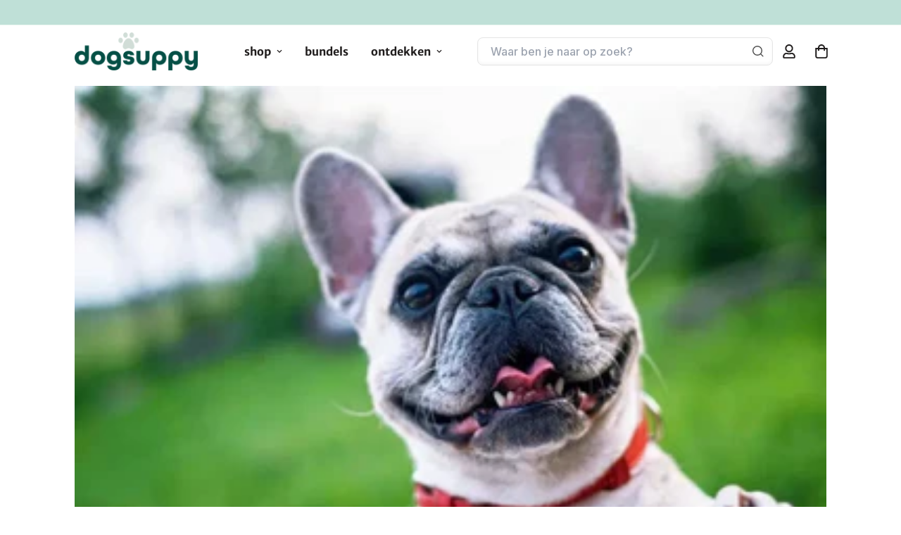

--- FILE ---
content_type: text/css
request_url: https://dogsuppy.com/cdn/shop/t/124/assets/component-facets.css?v=169615491177218732021766469636
body_size: 4415
content:
.page-width{max-width:1280px;margin:0 auto;padding:3rem}.product-grid.grid{display:flex;flex-wrap:wrap;margin-bottom:2rem;padding:0;list-style:none;column-gap:var(--grid-mobile-horizontal-spacing);row-gap:var(--grid-mobile-vertical-spacing)}@media screen and (min-width: 750px){.product-grid.grid{column-gap:20px;row-gap:var(--grid-desktop-vertical-spacing)}}.product-grid.grid:last-child{margin-bottom:0}.product-grid .grid__item{width:calc(25% - var(--grid-mobile-horizontal-spacing) * 3 / 4);max-width:calc(50% - 10px);flex-grow:1;flex-shrink:0}@media screen and (min-width: 750px){.product-grid .grid__item{width:calc(25% - 15px);max-width:calc(50% - 10px)}}.product-grid.grid--gapless.grid{column-gap:0;row-gap:0}@media screen and (max-width: 749px){.page-width{padding:12px}.grid__item.slider__slide--full-width{width:100%;max-width:none}}.grid--1-col .grid__item{max-width:100%;width:100%}.grid--3-col .grid__item{width:calc(33.33% - var(--grid-mobile-horizontal-spacing) * 2 / 3)}@media screen and (min-width: 750px){.grid--3-col .grid__item{width:calc(33.33% - 20px * 2 / 3)}}.grid--2-col .grid__item{width:calc(50% - var(--grid-mobile-horizontal-spacing) / 2)}@media screen and (min-width: 750px){.grid--2-col .grid__item{width:calc(50% - 10px)}.grid--4-col-tablet .grid__item{width:calc(25% - 15px)}.grid--3-col-tablet .grid__item{width:calc(33.33% - 20px * 2 / 3)}.grid--2-col-tablet .grid__item{width:calc(50% - 10px)}}@media screen and (max-width: 989px){.grid--1-col-tablet-down .grid__item{width:100%;max-width:100%}.slider--tablet.grid--peek{margin:0;width:100%}.slider--tablet.grid--peek .grid__item{box-sizing:content-box;margin:0}}@media screen and (min-width: 990px){.grid--6-col-desktop .grid__item{width:calc(16.66% - 20px * 5 / 6);max-width:calc(16.66% - 20px * 5 / 6)}.grid--5-col-desktop .grid__item{width:calc(20% - 16px);max-width:calc(20% - 16px)}.grid--4-col-desktop .grid__item{width:calc(25% - 15px);max-width:calc(25% - 15px)}.grid--3-col-desktop .grid__item{width:calc(33.33% - 20px * 2 / 3);max-width:calc(33.33% - 20px * 2 / 3)}.grid--2-col-desktop .grid__item{width:calc(50% - 10px);max-width:calc(50% - 10px)}}@media screen and (min-width: 990px){.grid--1-col-desktop{flex:0 0 100%;max-width:100%}.grid--1-col-desktop .grid__item{width:100%;max-width:100%}}@media screen and (max-width: 749px){.grid--peek.slider--mobile{margin:0;width:100%}.grid--peek.slider--mobile .grid__item{box-sizing:content-box;margin:0}.grid--peek .grid__item{min-width:35%}.grid--peek.slider .grid__item:first-of-type{margin-left:1.5rem}.grid--peek.slider .grid__item:last-of-type{margin-right:1.5rem}.grid--2-col-tablet-down .grid__item{width:calc(50% - var(--grid-mobile-horizontal-spacing) / 2)}.slider--tablet.grid--peek.grid--2-col-tablet-down .grid__item,.grid--peek .grid__item{width:calc(50% - var(--grid-mobile-horizontal-spacing) - 3rem)}.slider--tablet.grid--peek.grid--1-col-tablet-down .grid__item,.slider--mobile.grid--peek.grid--1-col-tablet-down .grid__item{width:calc(100% - var(--grid-mobile-horizontal-spacing) - 3rem)}}@media screen and (min-width: 750px) and (max-width: 989px){.slider--tablet.grid--peek .grid__item{width:calc(25% - 20px - 3rem)}.slider--tablet.grid--peek.grid--3-col-tablet .grid__item{width:calc(33.33% - 20px - 3rem)}.slider--tablet.grid--peek.grid--2-col-tablet .grid__item,.slider--tablet.grid--peek.grid--2-col-tablet-down .grid__item{width:calc(50% - 20px - 3rem)}.slider--tablet.grid--peek .grid__item:first-of-type{margin-left:1.5rem}.slider--tablet.grid--peek .grid__item:last-of-type{margin-right:1.5rem}.grid--2-col-tablet-down .grid__item{width:calc(50% - 10px)}.grid--1-col-tablet-down.grid--peek .grid__item{width:calc(100% - 20px - 3rem)}}@supports not (inset: 10px){.grid{margin-left:calc(-1 * var(--grid-mobile-horizontal-spacing))}.grid__item{padding-left:var(--grid-mobile-horizontal-spacing);padding-bottom:var(--grid-mobile-vertical-spacing)}@media screen and (min-width: 750px){.grid{margin-left:-20px}.grid__item{padding-left:20px;padding-bottom:var(--grid-desktop-vertical-spacing)}}.grid--gapless .grid__item{padding-left:0;padding-bottom:0}@media screen and (min-width: 749px){.grid--peek .grid__item{padding-left:var(--grid-mobile-horizontal-spacing)}}.product-grid .grid__item{padding-bottom:var(--grid-mobile-vertical-spacing)}@media screen and (min-width: 750px){.product-grid .grid__item{padding-bottom:var(--grid-desktop-vertical-spacing)}}}.font-body-bold{font-weight:var(--font-body-weight-bold)}summary{cursor:pointer;list-style:none;position:relative}summary .icon-caret{position:absolute;height:.6rem;right:1.5rem;top:calc(50% - .2rem)}summary::-webkit-details-marker{display:none}.disclosure-has-popup{position:relative}.disclosure-has-popup[open]>summary:before{position:fixed;top:0;right:0;bottom:0;left:0;z-index:2;display:block;cursor:default;content:" ";background:transparent}.disclosure-has-popup>summary:before{display:none}.disclosure-has-popup[open]>summary+*{z-index:100}@media screen and (min-width: 750px){.disclosure-has-popup[open]>summary+*{z-index:4}.facets .disclosure-has-popup[open]>summary+*{z-index:2}}.facets-container{display:grid;grid-template-columns:repeat(2,auto);grid-template-rows:repeat(2,auto);padding-top:1rem}.active-facets-mobile{margin-bottom:.5rem}.mobile-facets__list{overflow-y:auto}@media screen and (min-width: 750px){.facets-container>*+*{margin-top:0}.facets__form .product-count{grid-column-start:3;align-self:flex-start}}@media screen and (max-width: 989px){.facets-container{grid-template-columns:auto minmax(0,max-content);column-gap:0rem}}.facet-filters{align-items:flex-start;display:flex;grid-column:2;grid-row:1;padding-left:2.5rem}@media screen and (min-width: 990px){.facet-filters{padding-left:3rem}}.facet-filters__label{display:block;color:var(--color-foreground-85);font-size:1.4rem;margin:0 2rem 0 0}.facet-filters__summary{display:flex;align-items:center;justify-content:space-between;font-size:1.4rem;cursor:pointer;height:4.5rem;padding:0 1.5rem;width:100%;max-width:280px;margin-top:2.4rem;border:.1rem solid rgba(var(--color-foreground),.55)}.facet-filters__summary:after{position:static}.facet-filters__field{align-items:center;display:flex;flex-grow:1;justify-content:flex-end}.facet-filters__field .select{width:auto}.facet-filters__field .select:after,.facet-filters__field .select:before,.mobile-facets__sort .select:after,.mobile-facets__sort .select:before{content:none}.facet-filters__field .select__select,.mobile-facets__sort .select__select{border-radius:0;min-width:auto;min-height:auto;-webkit-appearance:none;appearance:none;transition:none}.facet-filters__field .select__select select,.mobile-facets__sort .select__select select{appearance:none!important;-webkit-appearance:none;-moz-appearance:none}.facet-filters__field .select__select select::-ms-expand{display:none}.facet-filters button{margin-left:2.5rem}.facet-filters__sort{background-color:transparent;border:0;border-radius:0;font-size:1.4rem;height:auto;line-height:calc(1 + .5 / var(--font-body-scale));margin:0;padding-left:0;padding-right:1.75rem}.facet-filters__sort+.icon-caret{right:0}@media screen and (forced-colors: active){.facet-filters__sort{border:none}}.facet-filters__sort,.facet-filters__sort:hover{box-shadow:none;filter:none;transition:none}.mobile-facets__sort .select__select:focus-visible{outline:.2rem solid rgba(0,0,0,.5);outline-offset:.3rem;box-shadow:0 0 0 .3rem #fff,0 0 .5rem .4rem #0000004d}.mobile-facets__sort .select__select.focused,.no-js .mobile-facets__sort .select__select:focus{outline:.2rem solid rgba(0,0,0,.5);outline-offset:.3rem;box-shadow:0 0 0 .3rem #fff,0 0 .5rem .4rem #0000004d}.facet-filters__sort:focus-visible{outline:.2rem solid rgba(0,0,0,.5);outline-offset:1rem;box-shadow:0 0 0 1rem #fff,0 0 .2rem 1.2rem #0000004d}.facet-filters__sort.focused,.no-js .facet-filters__sort:focus{outline:.2rem solid rgba(0,0,0,.5);outline-offset:1rem;box-shadow:0 0 0 1rem #fff,0 0 .2rem 1.2rem #0000004d}.no-js .facet-filters__sort:focus:not(:focus-visible),.no-js .mobile-facets__sort .select__select:focus:not(:focus-visible){outline:0;box-shadow:none}.facets{display:block;grid-column-start:span 2}.facets.page-width{padding:0}.facets__form{display:grid;gap:0 3.5rem;grid-template-columns:1fr max-content max-content;margin-bottom:.5rem}.facets__wrapper{align-items:center;align-self:flex-start;grid-column:1;grid-row:1;display:flex;flex-wrap:wrap}.facets__heading{display:none;color:#201d1d;font-family:Circe;font-size:20px;font-style:normal;font-weight:700;line-height:normal;font-size:1.4rem;margin:1.5rem 2rem 0 0}.facets__reset{margin-left:auto}.facets__disclosure{margin-right:3.5rem}.facets__summary{color:rgba(var(--color-foreground),.75);font-size:1.4rem;padding:0 1.75rem 0 0;margin-bottom:1.5rem}.facets__disclosure fieldset{padding:0;margin:0;border:0}.facets__disclosure[open] .facets__summary,.facets__summary:hover{color:rgb(var(--color-foreground))}.facets__disclosure[open] .facets__display,.facets__disclosure-vertical[open] .facets__display-vertical{animation:animateMenuOpen var(--duration-default) ease}.facets__summary span{transition:text-decoration var(--duration-short) ease}.facets__summary:hover span{text-decoration:underline;text-underline-offset:.3rem}.disclosure-has-popup[open]>.facets__summary:before{z-index:2}.facets__summary>span{line-height:calc(1 + .3 / var(--font-body-scale))}.facets__summary .icon-caret{right:0}.facets__display{border-width:1px;border-style:solid;border-color:#fff;border-radius:8px;box-shadow:var(--popup-shadow-horizontal-offset) var(--popup-shadow-vertical-offset) var(--popup-shadow-blur-radius) rgba(var(--color-shadow),var(--popup-shadow-opacity));background-color:#fff;position:absolute;top:calc(100% + .5rem);left:-1.2rem;width:100%;max-width:280px;max-height:55rem;overflow-y:auto}.facets__header{border-bottom:1px solid rgba(0,0,0,.2);color:#201d1d;font-family:Circe;padding-bottom:8px;font-size:20px;font-style:normal;font-weight:700;line-height:normal}.grid.product-grid{gap:20px}.facets__list{padding:.5rem 2rem}.facets__item{display:flex;flex-direction:row;align-items:center}.facets__title{color:#201d1d;font-family:Merriweather Sans;font-size:16px;font-style:normal;font-weight:400;line-height:normal}.facets__list{padding-left:0}.facet-radio.facet-radio--disabled{opacity:.6;pointer-events:none}.facet-radio label,.facet-radio input[type=checkbox]{cursor:pointer}.facet-radio{display:flex;align-items:center;gap:10px;width:100%;cursor:pointer;padding:.5rem 0;font-size:1.4rem;position:relative}.facet-radio input[type=checkbox]{position:absolute;opacity:0;width:1px;height:1px;visibility:hidden}.custom-radio{width:18px;height:18px;aspect-ratio:1/1;border:1px solid #4D4D4D;border-radius:50%;display:flex;position:relative;margin-right:0;justify-content:center;align-items:center}input[type=radio]:checked+.custom-radio:after{content:"";width:10px;height:10px;background-color:#2c6656;border-radius:50%;position:absolute;margin:0;padding:0}input[type=radio]:checked+.custom-radio{border-color:#2c6656}.facets__price{display:flex;padding:2rem}.facets__price .field+.field-currency{margin-left:2rem}.facets__price .field{align-items:center}.facets__price .field-currency{align-self:center;margin-right:.6rem}.facets__price .field__label{left:1.5rem}button.facets__button{min-height:0;margin:0 0 0 .5rem;box-shadow:none;padding-top:1.4rem;padding-bottom:1.4rem}.facets__button-no-js{transform:translateY(-.6rem)}.active-facets{display:flex;flex-wrap:wrap;width:100%;grid-column:1 / -1;grid-row:2;margin-top:-.5rem}.active-facets__button{display:block;margin-right:1.5rem;margin-top:1.5rem;padding-left:.2rem;padding-right:.2rem;text-decoration:none}span.active-facets__button-inner{color:rgb(var(--color-foreground));box-shadow:0 0 0 .1rem rgb(var(--color-foreground));border-radius:2.6rem;font-size:1rem;min-height:0;min-width:0;padding:.5rem 1rem;display:flex;align-items:stretch}span.active-facets__button-inner:before,span.active-facets__button-inner:after{display:none}.active-facets__button-wrapper{align-items:center;display:flex;justify-content:center;padding-top:1.5rem}.active-facets__button-wrapper *{font-size:1rem}@media screen and (min-width: 990px){.active-facets__button{margin-right:1.5rem}.active-facets__button-wrapper *,span.active-facets__button-inner{font-size:1.4rem}}@media screen and (max-width: 989px){.active-facets{margin:0 -1.2rem -1.2rem}.active-facets__button,.active-facets__button-remove{margin:0;padding:1.2rem}span.active-facets__button-inner{padding-bottom:.3rem;padding-top:.3rem}.active-facets__button-wrapper{padding-top:0;margin-left:1.2rem}}.active-facets__button:hover .active-facets__button-inner{box-shadow:0 0 0 .2rem rgb(var(--color-foreground))}.active-facets__button--light .active-facets__button-inner{box-shadow:0 0 0 .1rem rgba(var(--color-foreground),.2)}.active-facets__button--light:hover .active-facets__button-inner{box-shadow:0 0 0 .2rem #201d1d}a.active-facets__button:focus-visible{outline:none;box-shadow:none}a.active-facets__button.focused,.no-js a.active-facets__button:focus{outline:none;box-shadow:none}a.active-facets__button:focus-visible .active-facets__button-inner{box-shadow:0 0 0 .1rem rgba(var(--color-foreground),.2),0 0 0 .2rem rgb(var(--color-background)),0 0 0 .4rem rgb(var(--color-foreground));outline:none}a.active-facets__button.focused .active-facets__button-inner,.no-js a.active-facets__button:focus .active-facets__button-inner{box-shadow:0 0 0 .1rem rgba(var(--color-foreground),.2),0 0 0 .2rem rgb(var(--color-background)),0 0 0 .4rem rgb(var(--color-foreground));outline:none}.active-facets__button svg{align-self:center;flex-shrink:0;margin-left:.6rem;margin-right:-.2rem;pointer-events:none;width:1.2rem}@media all and (min-width: 990px){.active-facets__button svg{margin-right:-.4rem;margin-top:.1rem;width:1.4rem}}.facets-vertical .active-facets-vertical-filter{display:flex;width:100%;justify-content:space-between}.facets-vertical .active-facets-vertical-filter .active-facets__button-wrapper{padding-top:0;display:flex;align-items:flex-start}.facets-vertical .active-facets__button{margin-top:0}.active-facets__button.disabled,.mobile-facets__clear.disabled{pointer-events:none}.mobile-facets__clear-wrapper{align-items:center;display:flex;justify-content:center}.mobile-facets{position:fixed;top:0;left:0;right:0;bottom:0;z-index:100;background-color:rgba(var(--color-foreground),.5);pointer-events:none}.mobile-facets__disclosure{width:100%}.mobile-facets__disclosure summary{display:flex;height:46px;width:100%;padding:12px 13px;justify-content:center;align-items:center;flex-shrink:0;border-radius:50px;border:1px solid #065145;background:#054f45;color:#fff;font-family:Merriweather Sans;font-size:16px;font-style:normal;font-weight:400;margin-bottom:20px;line-height:normal}.mobile-facets__wrapper{margin-left:0;display:flex;flex-direction:column}.mobile-facets__wrapper .disclosure-has-popup[open]>summary:before{height:100vh;z-index:3}.mobile-facets__inner{background-color:#fff;width:100%;margin-left:auto;height:100%;overflow-y:auto;pointer-events:all;transition:transform .2s ease;max-width:500px;display:flex;flex-direction:column;border-color:#fff;border-style:solid}.menu-opening .mobile-facets__inner{transform:translate(0)}.js .disclosure-has-popup:not(.menu-opening) .mobile-facets__inner{transform:translate(105vw)}.mobile-facets__header{padding:13px 13px 0;display:flex;justify-content:space-between;align-items:center;align-self:stretch;position:sticky;top:0;z-index:2}.mobile-facets__header-inner{flex-grow:1;position:relative}.mobile-facets__info{padding:0 2.6rem}.mobile-facets__heading{color:#201d1d;font-family:Merriweather Sans;font-size:16px;font-style:normal;font-weight:400;line-height:normal;text-align:left}.mobile-facets__count{color:rgba(var(--color-foreground),.7);font-size:1.3rem;margin:0;flex-grow:1}.mobile-facets__open-wrapper{display:inline-block}.mobile-facets__open{text-align:center;width:100%;padding-top:.5rem;padding-bottom:.5rem;display:flex;align-items:center;justify-content:center;color:rgba(var(--color-link),var(--alpha-link))}.mobile-facets__open:hover{color:rgb(var(--color-link))}.mobile-facets__open:hover line,.mobile-facets__open:hover circle{stroke:rgb(var(--color-link))}.mobile-facets__open-label{transition:text-decoration var(--duration-short) ease}.mobile-facets__open:hover .mobile-facets__open-label{text-decoration:underline;text-underline-offset:.3rem}.mobile-facets__open>*+*{margin-left:0rem}.mobile-facets__open svg{width:2rem}.mobile-facets__open line,.mobile-facets__open circle{stroke:rgba(var(--color-link),var(--alpha-link))}.mobile-facets__close{display:none;align-items:center;justify-content:flex-end;position:fixed;top:14px;right:15px;width:3.4rem;height:1.4rem;z-index:101;opacity:0;transition:opacity var(--duration-short) ease}.mobile-facets__close svg{width:1.2rem}details.menu-opening .mobile-facets__close{display:flex;opacity:1}details.menu-opening .mobile-facets__close svg{margin:0}.mobile-facets__close-button{align-items:center;background-color:transparent;display:flex;font-size:1.4rem;font:inherit;letter-spacing:inherit;margin-top:1.5rem;padding:1.2rem 2.6rem;text-decoration:none;width:calc(100% - 5.2rem)}.no-js .mobile-facets__close-button{display:none}.mobile-facets__close-button .icon-arrow{transform:rotate(180deg);margin-right:1rem}.mobile-facets__main{padding:27px 14px 0;position:relative;z-index:1;flex-grow:1;display:flex;flex-direction:column;overflow-y:auto}.mobile-facets__details[open] .icon-caret{transform:rotate(180deg)}.no-js .mobile-facets__details{border-bottom:1px solid rgba(var(--color-foreground),.04)}.mobile-facets__highlight{opacity:0;visibility:hidden}.mobile-facets__checkbox:checked+.mobile-facets__highlight{visibility:visible;opacity:1;position:absolute;top:0;left:0;right:0;bottom:0;display:block;background-color:rgba(var(--color-foreground),.04)}.mobile-facets__summary{padding:1.3rem 2.5rem}.mobile-facets__summary svg{margin-left:auto}.mobile-facets__summary>div,.facets__summary>div{display:flex;align-items:center}.js .mobile-facets__submenu{position:absolute;top:0;width:100%;bottom:0;left:0;z-index:3;transform:translate(100%);visibility:hidden;display:flex;flex-direction:column}.js details[open]>.mobile-facets__submenu{transition:transform .4s cubic-bezier(.29,.63,.44,1),visibility .4s cubic-bezier(.29,.63,.44,1)}.js details[open].menu-opening>.mobile-facets__submenu{transform:translate(0);visibility:visible}.js .menu-drawer__submenu .mobile-facets__submenu{overflow-y:auto}.js .mobile-facets .submenu-open{visibility:hidden}.mobile-facets__item{position:relative}input.mobile-facets__checkbox{border:0;width:1.6rem;height:1.6rem;position:absolute;left:2.1rem;top:1.2rem;z-index:0;appearance:none;-webkit-appearance:none}.mobile-facets__label{padding:1.5rem 2rem 1.5rem 2.5rem;width:100%;transition:background-color .2s ease;word-break:break-word;display:flex}.mobile-facets__label>svg{background-color:rgb(var(--color-background));position:relative;z-index:2;margin-right:1.2rem;flex-shrink:0}.mobile-facets__label .icon-checkmark{position:absolute;top:1.9rem;left:2.8rem;visibility:hidden}.mobile-facets__label>input[type=radio]:checked~.icon-checkmark{visibility:visible}.mobile-facets__arrow,.mobile-facets__summary .icon-caret{margin-left:auto;display:block}.mobile-facets__label--disabled{opacity:.5}.mobile-facets__footer{display:flex;width:100%;padding:10px;justify-content:center;background-color:#fff;flex-direction:column;gap:20px;align-items:center;position:sticky;bottom:0;z-index:2;margin-top:auto}.mobile-facets__footer facet-remove{color:#333;text-align:center;font-family:Merriweather Sans;font-size:14px;font-style:normal;font-weight:400;line-height:normal;text-decoration-line:underline;text-decoration-style:solid;text-decoration-skip-ink:auto;text-decoration-thickness:auto;text-underline-offset:auto;text-underline-position:from-font}.mobile-facets__footer .button{display:flex;width:100%;height:50px;padding:10px;justify-content:center;align-items:center;gap:10px;border-radius:50px;background:#054f45;margin-top:auto;color:#fff;font-family:Merriweather Sans;font-size:16px;font-style:normal;font-weight:400;line-height:normal}.active-facets.active-facets-mobile{display:none}.mobile-facets__footer>*+*{margin-left:0rem}.mobile-facets__footer>*{width:50%}.mobile-facets__footer noscript .button{width:100%}.mobile-facets__sort{display:flex;justify-content:space-between}.mobile-facets__sort label{flex-shrink:0}.mobile-facets__sort .select{width:auto}.no-js .mobile-facets__sort .select{position:relative;right:-1rem}.mobile-facets__sort .select .icon-caret{right:0}.mobile-facets__sort .select__select{background-color:transparent;border-radius:0;box-shadow:none;filter:none;margin-left:.5rem;margin-right:.5rem;padding-left:.5rem;padding-right:1.5rem}.product-count{align-self:center;position:relative;text-align:right}.product-count__text.loading{visibility:hidden}.product-count .loading-overlay__spinner,.product-count-vertical .loading-overlay__spinner{display:none;position:absolute;right:0;top:50%;transform:translateY(-50%);width:1.8rem}.product-count__text.loading+.loading-overlay__spinner{display:block}@media screen and (min-width: 750px){facet-remove{display:none!important}.active-facets facet-remove:only-child{display:none}.facets-vertical .active-facets .active-facets-vertical-filter:only-child>facet-remove{display:none}.facets-vertical{display:flex;gap:28px}.facets-wrap-vertical{border:none;padding-left:0}.facets__form-vertical{display:flex;flex-direction:column;width:280px}.facets-vertical .facets__summary{padding-top:1.5rem;margin-bottom:0;padding-bottom:1.5rem}.facets__heading--vertical{margin:0 0 1.5rem;font-size:1.5rem}.facets__header-vertical{padding:1.5rem 2rem 1.5rem 0;font-size:1.4rem}.facets__display-vertical{padding-bottom:1.5rem}.facets-vertical .facets-wrapper{padding-right:0rem;width:100%;max-width:280px}.facets-vertical .facets-wrapper--no-filters{display:none}.no-js .facets-vertical .facets-wrapper--no-filters{display:block}.facets-vertical .product-grid-container{width:100%;padding-top:3rem}.facets-vertical-form{display:flex;justify-content:flex-start}.product-count-vertical{margin-left:0}#ProductCountDesktop{font-family:Merriweather Sans;font-weight:400;font-size:14px;line-height:100%;letter-spacing:0;margin-bottom:-40px;display:block;color:#201d1d80}.facets-vertical .active-facets__button-wrapper{margin-bottom:2rem}.facets-vertical .no-js .facets__button-no-js{transform:none;margin-left:0}.facets-vertical .no-js .facet-filters__field{justify-content:flex-start;padding-bottom:1rem;padding-top:2rem}.facets-vertical .facets__price{padding:.5rem .5rem .5rem 0}.facets-vertical .facets__price .field:last-of-type{margin-left:1rem}.facets-vertical .active-facets__button{margin-bottom:1.5rem}.no-js .facets-vertical .facet-filters.sorting{padding-left:0;flex-direction:column}.facets-vertical .facet-checkbox input[type=checkbox]{z-index:0}.no-js .facets-vertical .facets-container{display:flex;flex-direction:column}.facets-vertical .active-facets facet-remove:last-of-type{margin-bottom:1rem}.facets-vertical .active-facets{margin:0;align-items:flex-start}.facets__disclosure-vertical[open] .facets__summary .icon-caret{transform:rotate(180deg)}.facets-container-drawer{display:flex;flex-flow:row wrap;align-items:center;column-gap:0}.facets-container-drawer .mobile-facets__wrapper{margin-right:2rem;flex-grow:1}.facets-container-drawer .product-count{margin:0 0 .5rem 3.5rem}.facets-container-drawer .facets-pill{width:100%}.facets-container-drawer .facets__form{display:block}}@media screen and (min-width: 750px) and (max-width: 989px){.facets-vertical .active-facets__button{padding:1rem;margin-bottom:0;margin-left:-.5rem}.facets-vertical .active-facets__button-remove{padding:0 1rem 1rem}}.hidden{display:none!important}@media screen and (min-width: 750px) and (max-width: 989px){.medium-hide{display:none!important}}@media screen and (min-width: 990px){.large-up-hide{display:none!important}}.button-show-more{padding-left:0;justify-content:flex-start;padding-bottom:1.1rem}.button-show-more,.button-show-less{margin-top:1.5rem}.facets__list{padding-right:.5rem;padding-top:16px;padding-bottom:32px}.facets__list.problems{display:flex;flex-wrap:wrap;padding-right:.5rem;margin:0 auto;width:calc(100% - 2rem);gap:12px}.facets__list.problems .facet-radio{padding:0;margin:0}.facets__list.problems .facets__item{width:fit-content;height:fit-content}.facets__list.problems .facets__item label .facets__title{border:1px solid #0000001A;gap:10px;display:flex;padding:8px 12px;border-radius:10px}.product-count__text.text-body.mobile{padding-top:16px;border-top:1px solid rgba(0,0,0,.2);padding-bottom:40px}#ProductCountMobile{color:#201d1d80;font-family:Merriweather Sans;font-size:12px;font-style:normal;display:block;font-weight:400;padding:0;margin:0;line-height:normal}.facets__list.problems .facets__item label.facet-radio--disabled .facets__title{color:#201d1d48;opacity:.5;background-color:#c6c6c69e;pointer-events:none}.facets__list.problems .facets__item label.facet-radio--disabled .custom-radio{border-color:#201d1d48}.facets__item input[type=radio]{opacity:0;position:absolute;left:0;right:0;width:100%;height:100%;cursor:pointer;z-index:3;top:0;bottom:0}.facets__list.problems .facets__item label.facet-radio--disabled input[type=radio]:checked+.custom-radio:after{background-color:#201d1d48}.facets__list.problems .facets__item label input[type=radio]:checked+span{border:3px solid #065145;box-shadow:0 0 4px #06514580}.facets__list.problems .facets__item label input[type=radio]:checked+span{color:#065145}@media screen and (max-width: 749px){.small-hide{display:none!important}.facets__list{padding-bottom:18px}}.facets-container.header{display:block}.facets-container.header #FacetsWrapperDesktop{display:flex;gap:32px}.facets-container.header #FacetsWrapperDesktop .facets__disclosure-vertical{max-width:300px;border-right:1px solid #00000033;min-width:200px;padding-right:20px}.facets-container.header #FacetsWrapperDesktop .facets__disclosure-vertical:last-of-type{border-right:none}.facets-container.header #FacetsWrapperDesktop .facets__disclosure-vertical .facets__header{padding-bottom:14px;border:none;font-family:Merriweather Sans;font-weight:700;font-size:18px;line-height:23px;letter-spacing:0;vertical-align:middle}.facets-container.header #FacetsWrapperDesktop .facets__disclosure-vertical .facets__list{padding:0}.facets-container.header #FacetsWrapperDesktop .facets__disclosure-vertical .facets__title{padding:8px 0;display:block}.facets-container.header #FacetsWrapperDesktop .facets__disclosure-vertical .facets__list span,.facets-container.header #FacetsWrapperDesktop .facets__disclosure-vertical .facets__title{font-family:Merriweather Sans;font-weight:300;font-size:16px;line-height:23px;letter-spacing:0;vertical-align:middle;color:#201d1d}.facets-container.header #FacetsWrapperDesktop .facets__disclosure-vertical .facets__list span:hover,.facets-container.header #FacetsWrapperDesktop .facets__disclosure-vertical .facets__title:hover{color:#075447}.facets-container.header #FacetsWrapperDesktop .custom-radio{display:none}.facets-container.header #FacetsWrapperDesktop .facets__disclosure-vertical .facets__list.problems .facets__title{border:1px solid #0000001A;gap:10px;display:flex;padding:8px 12px;border-radius:10px}.facets-container.header #FacetsWrapperDesktop .facets__disclosure-vertical .list-menu__item{cursor:pointer}@media screen and (max-width: 989px){.sf-menu-content{overflow:auto;height:100%}.w-full.sf-menu-links.container-links-custom.pt-2{padding-bottom:100px}.facets-container.header{display:block;padding-top:0;padding-bottom:0rem}.facets-container.header #FacetsWrapperMobile{display:flex;flex-direction:column;gap:0px}.facets-container.header #FacetsWrapperMobile .facets__disclosure-vertical{min-width:200px}.facets-container.header #FacetsWrapperMobile .facets__disclosure-vertical:last-of-type{border-right:none}.facets-container.header #FacetsWrapperMobile .facets__disclosure-vertical .facets__header{padding:10px 20px;border:none;font-family:Merriweather Sans;font-weight:500;font-size:16px;line-height:23px;letter-spacing:0;display:flex;justify-content:space-between;vertical-align:middle;border-top:1px solid rgba(0,0,0,.2);border-bottom:0}.facets-container.header #FacetsWrapperMobile .facets__disclosure-vertical .facets__header span{font-weight:300}.facets-wrap.facets-wrap-vertical.dropdown-menu{padding:0 20px 0 35px}.facets-container.header #FacetsWrapperMobile .facets__disclosure-vertical .facets__list{padding:0;margin-bottom:10px}.facets-container.header #FacetsWrapperMobile .facets__disclosure-vertical .facets__title{padding:8px 0;display:block}.facets-container.header #FacetsWrapperMobile .facets__disclosure-vertical .facets__list span,.facets-container.header #FacetsWrapperMobile .facets__disclosure-vertical .facets__title{font-family:Merriweather Sans;font-weight:300;font-size:16px;line-height:23px;letter-spacing:0;vertical-align:middle;color:#201d1d}.facets-container.header #FacetsWrapperMobile .custom-radio{display:none}.facets-container.header #FacetsWrapperMobile .facets__disclosure-vertical .facets__list.problems .facets__title{border:1px solid #0000001A;gap:10px;display:flex;padding:8px 12px;border-radius:10px}.facets-container.header #FacetsWrapperMobile .facets__disclosure-vertical .list-menu__item{cursor:pointer}}
/*# sourceMappingURL=/cdn/shop/t/124/assets/component-facets.css.map?v=169615491177218732021766469636 */


--- FILE ---
content_type: text/css
request_url: https://dogsuppy.com/cdn/shop/t/124/assets/custom.css?v=181464959544152237521754935264
body_size: 426
content:
.rebuy-cart__flyout-actions .rebuy-cart__checkout-button,.rebuy-button:hover,.rebuy-cart__flyout-empty-cart a:hover{border-width:1px!important}footer .needsclick.kl-private-reset-css-Xuajs1{justify-content:flex-start!important;padding:3px 0!important}.sf-footer .sf__footer-middle .sf-footer__block{padding-bottom:0!important}form>.needsclick.kl-private-reset-css-Xuajs1{min-height:300px!important}.template-product .main-product__block.main-product__block-trust_badge{order:1}.template-product .main-product__block.main-product__block-custom_liquid:nth-child(2){order:2}.template-product .main-product__block.main-product__block-description{order:3}.template-product .main-product__block.main-product__block-\@app{order:4}.template-product .main-product__block.main-product__block-buy_buttons{order:5}.template-product .main-product__block.main-product__block-custom_liquid,.template-product .main-product__block.main-product__block-image{order:6}.template-product div[data-rebuy-id="159589"]{order:8}#rebuy-cart .rebuy-cart__flyout-subtotal{margin-bottom:5px}#rebuy-cart .rebuy-cart__flyout-footer{padding:2px 20px 7px}#rebuy-cart .rebuy-cart__flyout-custom-message{margin-top:5px}#rebuy-cart .rebuy-cart__flyout-item-product-title{width:100%;font-weight:600;grid-column:span 1}#rebuy-cart .rebuy-cart__progress-bar-prompt{text-transform:none}#rebuy-cart .rebuy-cart__flyout-item-price div{display:flex;flex-direction:row;width:100%;gap:10px}#rebuy-cart .rebuy-cart__progress-step-wrapper{display:none}#rebuy-cart .rebuy-cart__progress-bar-meter-fill{background:#ffcb29}#rebuy-cart .rebuy-cart__flyout-item-buy-more-save-more-container .rebuy-button{font-size:10px}#rebuy-cart .rebuy-cart__progress-bar-container{padding:5px 20px 0}#rebuy-cart .rebuy-cart__flyout-header{padding:5px 20px}#rebuy-cart li.rebuy-cart__flyout-item{padding:10px}#rebuy-cart div#rebuy-widget-108541{padding:1px 10px 5px}#rebuy-cart .rebuy-cart__flyout-integration{display:none}#rebuy-cart .rebuy-cart__flyout-custom-message{font-size:12px}#rebuy-cart .rebuy-cart__flyout-item-discount-message{grid-column:2;grid-row:2}#rebuy-cart .rebuy-cart__flyout-item-info{display:grid;grid-template-columns:250px 150px;align-items:center}#rebuy-cart .rebuy-cart__flyout-item-variant-title{grid-column:1 / 2;grid-row:2}#rebuy-cart .rebuy-cart__flyout-item-price{grid-column:3 / 1}.oke-w-header-content{display:grid!important;grid-template-columns:1fr 1fr;grid-template-rows:200px 50px 50px}.oke-w-header-content-block.oke-w-header-content-block--oneThird.oke-w-header-content-block--center{grid-column:2;grid-row:1;margin:0!important;width:90%!important}.oke-w-header-content-block.oke-w-header-content-block--oneThird.oke-w-header-content-block--center{grid-column:2;grid-row:1}.oke-w-header-content-block.oke-w-header-content-block--oneThird.oke-w-header-content-block--left{width:100%;margin:0!important}.oke-w-header-content-block.oke-w-header-content-block--oneThird.oke-w-header-content-block--left:nth-child(2){grid-row:2}.oke-w-reviewMinimal-media{grid-column:3!important}.oke-w-reviewMinimal{grid-template-columns:1fr 200px 198px!important;grid-template-rows:80px 1fr}.oke-w-reviewMinimal-content{margin:0!important}.oke-w-reviews-main li.oke-w-reviews-list-item{padding:10px 0!important}.oke-w-reviewMinimal-product{grid-column:2 / 3;grid-row:1;padding-top:15px}.oke-w-reviewMinimal-head{grid-row:1 / span end;grid-column:1 / 3;display:grid!important;grid-template-columns:1fr 198px}.oke-w-reviewMinimal-date{margin-left:0!important}ul.oke-mediaStrip{height:280px!important;overflow-y:scroll}@media (max-width: 989px){.oke-w-reviewMinimal-date{margin-left:auto!important}.oke-w-reviewMinimal-product{padding-top:10px;padding-bottom:10px;margin:0!important}.oke-reviewContent-title.oke-title{margin-top:0!important}.oke-w-reviewMinimal-media{margin-top:5px}}@media (max-width: 768px){.sf-footer .sf__footer-middle .sf-footer__block{width:33%!important}}@media (max-width: 767px){.sf-footer .sf__footer-middle .sf-footer__block{width:100%!important}}@media (max-width: 600px){.oke-w-header-content{display:flex!important}.oke-w-mediaGridModule{margin-bottom:10px}.sf__footer-middle .sf-footer__block{padding-bottom:0;padding-top:0}}@media (max-width: 450px){#rebuy-cart .rebuy-cart__flyout-item-info{display:grid;grid-template-columns:170px 150px;align-items:center}#rebuy-cart .rebuy-cart__flyout-item-product-title{padding:0;font-size:12px}}@media (max-wdith: 380px){#rebuy-cart li.rebuy-cart__flyout-item{margin:0}}@media (max-width: 350px){#rebuy-cart .rebuy-cart__flyout-footer{padding:3px 20px 5px}#rebuy-cart .rebuy-cart__flyout-custom-message{font-size:11px}#rebuy-cart .rebuy-cart__flyout-item-buy-more-save-more-container .rebuy-button{font-size:8px}#rebuy-cart .rebuy-cart__flyout-item-info{padding:0;grid-template-columns:160px 150px}}@media (max-width: 330px){.oke-w-reviewMinimal-date{margin-left:50px!important}}
/*# sourceMappingURL=/cdn/shop/t/124/assets/custom.css.map?v=181464959544152237521754935264 */


--- FILE ---
content_type: text/css
request_url: https://dogsuppy.com/cdn/shop/t/124/assets/custom-announcement-bar.css?v=80038862458552071791759765343
body_size: -301
content:
.gl-usp-bar{position:sticky;top:0;height:36px;z-index:50;width:100%;display:flex;justify-content:center;border-bottom:1px solid var(--Colors-Primary-Border-Lighter, #e9f6f0)}.gl-usp-bar__inner{display:flex;flex-direction:row;gap:24px;width:100%}.gl-usp-list{display:flex;flex-direction:row;list-style:none;gap:24px;max-width:1240px;margin:0 auto;width:100%;align-items:center;justify-content:space-around}.gl-usp-item{display:flex;gap:10px;align-items:center}.gl-usp-text p{margin:0;color:#054f45;text-align:center;font-family:Merriweather Sans;font-size:12px;font-style:normal;font-weight:300;line-height:normal;letter-spacing:.14px}.gl-usp-text p strong{color:#054f45;font-family:Merriweather Sans;font-size:12px;font-style:normal;font-weight:700;line-height:normal;letter-spacing:.14px}.gl-usp-bar__inner .container-truspilot-custom .injection{margin-left:-15px}@media (min-width: 1200px){.gl-usp-bar__inner,.gl-usp-list{gap:48px}}@media (min-width: 1000px){.gl-usp-list-swiper{display:none!important}}@media (max-width: 1000px){.gl-usp-list,.gl-trust-desktop{display:none}.gl-usp-bar__inner{flex-direction:column-reverse;width:100%;gap:0;height:36px}.container-truspilot-custom{justify-content:center}.gl-usp-list-swiper .swiper-slide{height:36px}.gl-usp-list-swiper .swiper-slide .container-truspilot-custom{padding:0}.gl-usp-list-swiper .gl-usp-item{display:flex;justify-content:center;height:36px}}body .announcement-bar__content{display:flex;align-items:center;gap:10px;max-height:36px}@media screen and (max-width: 749px){body .announcement-bar__content{font-size:10px!important;font-family:Merriweather Sans;font-weight:400;line-height:100%;letter-spacing:0;text-align:center;vertical-align:middle}body .announcement-bar__content svg{display:none}}@media screen and (max-width: 639px){body .announcement-bar__content{padding:11px 20px}}
/*# sourceMappingURL=/cdn/shop/t/124/assets/custom-announcement-bar.css.map?v=80038862458552071791759765343 */


--- FILE ---
content_type: text/css
request_url: https://dogsuppy.com/cdn/shop/t/124/assets/section-header-b.css?v=112689839948731536881759775665
body_size: 361
content:
.rotate-180{transform:rotate(180deg)}.rotate-270{transform:rotate(270deg)}.rotate-450{transform:rotate(45deg)}.rotate-360{transform:rotate(360deg)}.rotate-90{transform:rotate(90deg)}.max-h-96{max-height:100%}.custom_bestsellers_flex{display:flex}.mobile-menu_three{display:flex;flex-wrap:wrap;row-gap:14px;width:100%;column-gap:40px;justify-content:center}.icon-chevron_bestsellers{transition:transform .2s ease-in-out}.gray-dividor{width:95%;height:1px;background:#0003;margin:22px auto}.mobile-menu__item{color:#201d1db3;font-family:Merriweather Sans;font-size:12px;font-style:normal;font-weight:300;line-height:normal;text-decoration-line:underline;text-decoration-style:solid;text-decoration-skip-ink:auto;text-decoration-thickness:auto;text-underline-offset:auto;text-underline-position:from-font;width:38%}.header_mobile_menu_btn{display:flex;width:100%;padding:8px 24px;justify-content:center;align-items:center;gap:10px;border-radius:100px;background:#065145;box-shadow:0 2px 8px #63636333;color:#fff;text-align:center;font-family:Circe;font-size:14px;font-style:normal;font-weight:700;line-height:27px}.header_mobile_menu_btn_container{padding-top:22px}.third_heading_text__menu{color:#054f45;font-family:Circe;font-size:16px;font-style:normal;font-weight:800;line-height:normal}.dropdown-menu{height:0;overflow:hidden;transition:height .3s ease}span.icon-plus{transition:all .3s ease;font-size:18px;transform:rotate(0)}.toggle-dropdown svg{transition:transform .3s ease}.container-links-custom{border-top:1px solid #ccccccaf}.sf-menu-item--active .sf-menu__desktop-sub-menu{background-color:#fff;border-bottom:1px solid #cccccc8c;margin-bottom:0;padding-bottom:0}.li__bestsellers_products{padding:0 12px}.shop-op-signaal-facets_list{display:flex;align-items:flex-start;align-content:flex-start;gap:12px;align-self:stretch;flex-wrap:wrap;padding:0 16px 12px}.shop-op-signaal-facets_list .list-menu__item{display:flex;padding:8px 12px;justify-content:center;align-items:center;gap:10px;border-radius:10px;border:1px solid rgba(0,0,0,.1)}.shop-op-signaal-facets_list .list-menu__item .custom_facets__title{color:#201d1d;font-family:Merriweather Sans;font-size:12px;font-style:normal;font-weight:300;line-height:normal;padding:0}.custom-bestsellers-product-title{color:#201d1d;text-align:center;font-family:Circe Bold;font-size:14px;font-style:normal;line-height:normal;margin:0}.new_font_tab_menu{color:#201d1d;font-family:Circe Bold;font-size:16px;font-style:normal;line-height:150%}.custom-bestsellers-text-content{display:flex;flex-direction:column;gap:2px}.li__bestsellers_products .custom-bestsellers-product-desc p{text-align:center;font-family:Merriweather Sans;font-size:12px;font-style:normal;font-weight:300;line-height:normal;color:#201d1db2}.li__bestsellers_products .bestsellers-products{display:flex;flex-wrap:wrap;justify-content:space-between;gap:22px 20px}.bestsellers_products__link_container{display:flex;justify-content:center;align-items:center}.bestsellers_products__link_container .bestsellers_products__link{color:#065145;text-align:center;font-family:Circe;font-size:12px;font-style:normal;font-weight:700;line-height:normal;padding-bottom:12px}.sf-menu-button{align-items:center}.custom_burguer_icon,.custom_close_icon{display:none}.custom__is_active{display:block}.bestsellers_products__link{display:flex;align-items:center;gap:8px}.custom-bestsellers-product img{border-radius:4px;width:169px;object-fit:contain;height:130px}.custom-bestsellers-product{width:47%;display:flex;flex-direction:column;align-items:center;justify-content:center;text-align:center;gap:8px}@media screen and (max-width: 767px){.sf-header .sf-menu-wrapper-mobile .sf-menu__content{width:100%;top:calc(var(--sf-header-height) + 36px);position:fixed;overflow:clip;z-index:9999}}span.icon-plus.rotate-130{transform:rotate(130deg)}@media (max-width: 1024px){.sf-menu-content .predictive-search{position:relative}}.custom_btn_is_hide{display:none}.custom_side-menu{background-color:#fff;width:100vw;height:100vh;position:fixed;top:calc(var(--sf-header-height) + 36px);left:-100vw;transition:all .6s ease;z-index:999}.custom_side-menu.open-menu{left:0}.custom__back_btn{display:flex;gap:8px;padding:12px 8px}.back__btn{color:#054f45;font-family:Circe Bold;font-size:18px;font-style:normal}
/*# sourceMappingURL=/cdn/shop/t/124/assets/section-header-b.css.map?v=112689839948731536881759775665 */


--- FILE ---
content_type: text/css
request_url: https://dogsuppy.com/cdn/shop/t/124/assets/component-predictive-search.css?v=110682910052235225111765873098
body_size: 551
content:
.predictive-search{display:none;position:absolute;top:calc(100% + 10px);border-width:var(--popup-border-width);border-style:solid;border-color:rgba(var(--color-foreground),var(--popup-border-opacity));background-color:rgb(var(--color-background));z-index:3;border-bottom-right-radius:var(--popup-corner-radius);border-bottom-left-radius:var(--popup-corner-radius);box-shadow:var(--popup-shadow-horizontal-offset) var(--popup-shadow-vertical-offset) var(--popup-shadow-blur-radius) rgba(var(--color-shadow),var(--popup-shadow-opacity))}.input-group{display:flex;align-items:center;border:1px solid #E5E5E5;border-radius:9999px;box-shadow:0 1px 2px 0 var(--ColoursShadowShadow-xs);box-shadow:0 -2px 4px #0000000a inset;background-color:#fff;padding:0 16px;width:100%;box-sizing:border-box}#desktop--predictive .input-group{border-radius:8px!important;padding:0}.input-group .search__input{flex:1;border:none;outline:none;color:#6e6e6e;width:100%;min-width:390px;background:transparent;font-family:Inter;font-weight:500;font-size:16px;line-height:140%;vertical-align:middle;padding:8px 0 8px 18px}.input-group .search__input::placeholder{color:#9ca3af}.input-group svg{flex-shrink:0;width:16px;height:16px;color:#444;margin-right:12px}.search__input::-webkit-search-cancel-button{display:none}.clear-icon,.search-icon{cursor:pointer}.search-form .input-group .mobile__svg_header{width:24px;height:24px}.predictive-search--search-template{z-index:2}@media screen and (max-width: 749px){.predictive-search.predictive-search--header{left:50%;transform:translate(-50%);top:calc(100% + 10px)}.mobile-hide{display:none}.input-group .search__input{min-width:200px}}@media screen and (max-width: 989px){.predictive-search{overflow-y:auto;-webkit-overflow-scrolling:touch}}@media screen and (min-width: 750px){.predictive-search{border-top:none;width:calc(60% + .2rem)}.header predictive-search{position:relative}}predictive-search[open] .predictive-search,predictive-search[loading] .predictive-search{display:block}.predictive-search__heading{border-top:.1rem solid rgba(var(--color-foreground),.08);margin:0 auto;padding:1.5rem 0 .75rem;display:flex;justify-content:space-between;align-items:center;width:calc(100% - 2rem);color:#201d1d;font-family:Merriweather Sans;font-size:16px;font-style:normal;font-weight:400;line-height:23px}predictive-search .spinner{width:1.5rem;height:1.5rem;line-height:0}.predictive-search__heading .spinner{margin:0 .2rem 0 2rem}predictive-search:not([loading]) .predictive-search__heading .spinner,predictive-search:not([loading]) .predictive-search__loading-state,predictive-search:not([loading]) .predictive-search-status__loading{display:none}predictive-search[loading] .predictive-search__loading-state{display:flex;justify-content:center;padding:1rem}predictive-search[loading] .predictive-search__heading~.predictive-search__loading-state,predictive-search[loading] .predictive-search__results-list:first-child{display:none}.predictive-search__list-item:nth-last-child(2){border-bottom:.1rem solid rgba(var(--color-foreground),.08)}.predictive-search__list-item[aria-selected=true]>*,.predictive-search__list-item:hover>*{color:rgb(var(--color-foreground));background-color:rgba(var(--color-foreground),.04)}.predictive-search__list-item[aria-selected=true] .predictive-search__item-heading,.predictive-search__list-item:hover .predictive-search__item-heading{text-decoration:underline;text-underline-offset:.3rem}.predictive-search__item{display:flex;padding:.2rem .5rem;text-align:left;text-decoration:none;width:100%;gap:10px}.predictive-search__item-content{grid-area:product-content;display:flex;flex-direction:column}.predictive-search__item-content--centered{justify-content:center}.predictive-search__item-vendor{font-size:.9rem}.predictive-search__item-heading{margin:0}.predictive-search__item-heading.h5{color:#000;font-family:Merriweather Sans;font-size:14px;font-style:normal;font-weight:700;line-height:23px}.predictive-search__item .price{color:rgba(var(--color-foreground),.7);font-size:1.2rem}.predictive-search__item-vendor+.predictive-search__item-heading,.predictive-search .price{margin-top:.5rem}.predictive-search__item--term{justify-content:space-between;align-items:center;padding:1.3rem 2rem;word-break:break-all;line-height:calc(1 + .4 / var(--font-body-scale))}@media screen and (min-width: 750px){.predictive-search__item--term{padding-top:1rem;padding-bottom:1rem}}.predictive-search__item--term .icon-arrow{width:calc(var(--font-heading-scale) * 1.4rem);height:calc(var(--font-heading-scale) * 1.4rem);flex-shrink:0;margin-left:calc(var(--font-heading-scale) * 2rem);color:rgb(var(--color-link))}.predictive-search__image{object-fit:contain;width:90px}.predictive-search__results-list{display:flex;flex-direction:column}.predictive-search__list-item--link{order:1}#predictive-search-option-search-keywords button{color:#201d1d;font-family:Merriweather Sans;font-size:16px;font-style:normal;font-weight:400;line-height:23px}.page-header__title{font-family:Circe}.predictive-search-overlay{position:fixed;top:0;right:0;bottom:0;left:0;background:#00000080;z-index:5;opacity:0;pointer-events:none;transition:opacity .2s ease}
/*# sourceMappingURL=/cdn/shop/t/124/assets/component-predictive-search.css.map?v=110682910052235225111765873098 */


--- FILE ---
content_type: text/css
request_url: https://dogsuppy.com/cdn/shop/t/124/assets/component-search.css?v=184186745936071421621765873099
body_size: 1560
content:
#mobile--predictive,#desktop--predictive{display:flex}.header__icon--menu .icon{display:block;position:absolute;opacity:1;transform:scale(1);transition:transform .15s ease,opacity .15s ease}details:not([open])>.header__icon--menu .icon-close,details[open]>.header__icon--menu .icon-hamburger{visibility:hidden;opacity:0;transform:scale(.8)}.js details[open]:not(.menu-opening)>.header__icon--menu .icon-close{visibility:hidden}.js details[open]:not(.menu-opening)>.header__icon--menu .icon-hamburger{visibility:visible;opacity:1;transform:scale(1.07)}.js details>.header__submenu{opacity:0;transform:translateY(-1.5rem)}details[open]>.header__submenu{animation:animateMenuOpen .3s ease;animation-fill-mode:forwards;z-index:1}@media (prefers-reduced-motion){details[open]>.header__submenu{opacity:1;transform:translateY(0)}}.header__inline-menu{margin-left:-1.2rem;grid-area:navigation;display:none}.header--top-center .header__inline-menu,.header--top-center .header__heading-link{margin-left:0}@media screen and (min-width: 990px){.header__inline-menu{display:block}.header--top-center .header__inline-menu{justify-self:center}.header--top-center .header__inline-menu>.list-menu--inline{justify-content:center}.header--middle-left .header__inline-menu{margin-left:0}}.header__menu{padding:0 1rem}.header__menu-item{padding:1.2rem;text-decoration:none;color:#000000bf}.header__menu-item:hover{color:#000}.header__menu-item span{transition:text-decoration .2s ease}.header__menu-item:hover span{text-decoration:underline;text-underline-offset:.3rem}details[open]>.header__menu-item{text-decoration:underline}details[open]:hover>.header__menu-item{text-decoration-thickness:.2rem}details[open]>.header__menu-item .icon-caret{transform:rotate(180deg)}.header__active-menu-item{transition:text-decoration-thickness .2s ease;color:#000;text-decoration:underline;text-underline-offset:.3rem}.header__menu-item:hover .header__active-menu-item{text-decoration-thickness:.2rem}.header__submenu{transition:opacity .3s ease,transform .3s ease}.global-settings-popup,.header__submenu.global-settings-popup{border-radius:4px;border-color:#0003;border-style:solid;border-width:1px;box-shadow:0 4px 8px #0003}.header__submenu.list-menu{padding:2.4rem 0}.header__submenu .header__submenu{background-color:#00000008;padding:.5rem 0;margin:.5rem 0}.header__submenu .header__menu-item:after{right:2rem}.header__submenu .header__menu-item{justify-content:space-between;padding:.8rem 2.4rem}.header__submenu .header__submenu .header__menu-item{padding-left:3.4rem}.header__menu-item .icon-caret{right:.8rem}.header__submenu .icon-caret{flex-shrink:0;margin-left:1rem;position:static}header-menu>details,details-disclosure>details{position:relative}@keyframes animateMenuOpen{0%{opacity:0;transform:translateY(-1.5rem)}to{opacity:1;transform:translateY(0)}}.overflow-hidden-mobile,.overflow-hidden-tablet{overflow:hidden}@media screen and (min-width: 750px){.overflow-hidden-mobile{overflow:auto}}@media screen and (min-width: 990px){.overflow-hidden-tablet{overflow:auto}}.badge{border:1px solid transparent;border-radius:4px;display:inline-block;font-size:1.2rem;letter-spacing:.1rem;line-height:1;padding:.5rem 1.3rem .6rem;text-align:center;background-color:#f0f0f0;border-color:#c8c8c880;color:#000;word-break:break-word}.gradient{background:#fff;background:linear-gradient(to right,#fff,#eee);background-attachment:fixed}@media screen and (forced-colors: active){.icon{color:CanvasText;fill:CanvasText!important}.icon-close-small path{stroke:CanvasText}}.ratio{display:flex;position:relative;align-items:stretch}.ratio:before{content:"";width:0;height:0;padding-bottom:56.25%}.content-container{border-radius:4px;border:1px solid rgba(0,0,0,.1);position:relative}.content-container:after{content:"";position:absolute;top:-1px;right:-1px;bottom:-1px;left:-1px;border-radius:4px;box-shadow:0 2px 4px #0000001a;z-index:-1}.content-container--full-width:after{left:0;right:0;border-radius:0}@media screen and (max-width: 749px){.content-container--full-width-mobile{border-left:none;border-right:none;border-radius:0}.content-container--full-width-mobile:after{display:none}}.global-media-settings{position:relative;border:1px solid rgba(0,0,0,.1);border-radius:4px;overflow:visible!important;background-color:#fff}.global-media-settings:after{content:"";position:absolute;top:-1px;right:-1px;bottom:-1px;left:-1px;border-radius:4px;box-shadow:0 2px 4px #0000001a;z-index:-1}.global-media-settings--no-shadow{overflow:hidden!important}.global-media-settings--no-shadow:after{content:none}.global-media-settings img,.global-media-settings iframe,.global-media-settings model-viewer,.global-media-settings video{border-radius:3px}.content-container--full-width,.global-media-settings--full-width,.global-media-settings--full-width img{border-radius:0;border-left:none;border-right:none}summary{cursor:pointer;list-style:none;position:relative}summary .icon-caret{position:absolute;height:.6rem;right:1.5rem;top:calc(50% - .2rem)}summary::-webkit-details-marker{display:none}.disclosure-has-popup{position:relative}.disclosure-has-popup[open]>summary:before{position:fixed;top:0;right:0;bottom:0;left:0;z-index:2;display:block;cursor:default;content:" ";background:transparent}.disclosure-has-popup>summary:before{display:none}.disclosure-has-popup[open]>summary+*{z-index:100}@media screen and (min-width: 750px){.disclosure-has-popup[open]>summary+*{z-index:4}.facets .disclosure-has-popup[open]>summary+*{z-index:2}}.search__button{right:5px;top:5px}.search__button:focus-visible{background-color:#fff;z-index:2}.search__button:focus{background-color:#fff;z-index:2}.search__button:not(:focus-visible):not(.focused){box-shadow:inherit;background-color:inherit}.search__button .icon{height:1.8rem;width:1.8rem}input::-webkit-search-decoration{-webkit-appearance:none}menu-drawer+.header__search{display:none}.header>.header__search{grid-area:left-icon;justify-self:start}.header__search{display:inline-flex;line-height:0}.no-js .predictive-search{display:none}details[open]>.search-modal{opacity:1;animation:animateMenuOpen .2s ease}details[open] .modal-overlay{display:block}details[open] .modal-overlay:after{position:absolute;content:"";background-color:#00000070;top:100%;left:0;right:0;height:100vh}.no-js details[open]>.header__icon--search{top:1rem;right:.5rem}.search-modal{opacity:0;border-bottom:.1rem solid #00000028;min-height:calc(100% + 12px);height:100%}.search-modal__content{display:flex;align-items:center;justify-content:center;width:100%;height:100%;padding:0 5rem 0 1rem;line-height:1.8;position:relative}.search-modal__content-bottom{bottom:5px}.search-modal__content-top{top:5px}.search-modal__form{width:100%}.search-modal__close-button{position:absolute;right:.3rem}@media screen and (min-width: 750px){.search-modal__close-button{right:1rem}.search-modal__content{padding:0 6rem}}@media screen and (min-width: 1090px){.search-modal__form{max-width:47.8rem}.search-modal__close-button{position:initial;margin-left:.5rem}}.modal__toggle{list-style-type:none}.no-js details[open] .modal__toggle{position:absolute;z-index:5}.modal__toggle-close{display:none}.no-js details[open] svg.modal__toggle-close{display:flex;z-index:1;height:1.7rem;width:1.7rem}.modal__toggle-open{display:flex}.no-js details[open] .modal__toggle-open{display:none}.no-js .modal__close-button.link{display:none}.modal__close-button.link{display:flex;justify-content:center;align-items:center;padding:0rem;height:4.4rem;width:4.4rem;background-color:transparent}.modal__close-button .icon{width:1.7rem;height:1.7rem}.modal__content{position:absolute;top:0;left:0;right:0;bottom:0;background:#fff;z-index:4;display:flex;justify-content:center;align-items:center}.media-modal{cursor:zoom-out}.media-modal .deferred-media{cursor:initial}.header__icons{display:flex;grid-area:icons;justify-self:end}.header__icon:not(.header__icon--summary),.header__icon span{display:flex;align-items:center;justify-content:center}.header__icon{color:#000}.header__icon span{height:100%}.header__icon:after{content:none}.header__icon:hover .icon,.modal__close-button:hover .icon{transform:scale(1.07)}.header__icon .icon{height:2rem;width:2rem;fill:none;vertical-align:middle}.ps-overlay{position:fixed;top:0;left:0;right:0;bottom:0;background:#0000004d;opacity:0;pointer-events:none;transition:opacity .2s;z-index:1000}.ps-overlay.visible{opacity:1;pointer-events:auto}body.ps-open{overflow:hidden}.ps-section{list-style:none;margin:0;padding:0}.ps-suggestions li,.ps-signals li,.ps-categories li,.ps-products li{padding:12px 16px;border-bottom:1px solid #eee}.ps-suggestions a,.ps-signals a,.ps-categories a{display:inline-block;font-size:16px;color:#333}.ps-products li{display:flex}.ps-products img{width:60px;height:auto;margin-right:12px;object-fit:cover}.ps-no-results{text-align:center;padding:24px;color:#666}.go-back-btn{justify-content:center;align-items:center;background-color:#fff;border:1px solid #e5e5e5;width:24px;height:24px;border-radius:4px;box-shadow:0 1px 2px #0a0d120d,0 -2px 4px #0000000a}.go-back-btn{max-width:12px;max-height:12px;object-fit:contain}#mobile--predictive .search-container .search-modal__form .search-form .input-group input::placeholder{font-weight:300;font-size:14px;color:#616161}@media (max-width: 768px){predictive-search{top:0;left:0;right:0;bottom:0;background:transparent;z-index:1001;display:flex;flex-direction:column}#mobile--predictive .search-container{width:100%}.search{padding:12px 0}.ps-section{flex:1;overflow-y:auto}.ps-close{font-size:24px;background:none;border:none}}
/*# sourceMappingURL=/cdn/shop/t/124/assets/component-search.css.map?v=184186745936071421621765873099 */


--- FILE ---
content_type: text/css
request_url: https://dogsuppy.com/cdn/shop/t/124/assets/footer.css?v=82689225697866545971754935192
body_size: -764
content:
.copyright-text.text-sm.text-left {
  font-size: 12px;
}



--- FILE ---
content_type: text/javascript
request_url: https://dogsuppy.com/cdn/shop/t/124/assets/theme-global.js?v=142887240814072445501754935194
body_size: 5043
content:
const commonConfigs={loop:!0},configs={mobile:{autoHeight:!0,loop:!0},"quick-view":{autoHeight:!0},"layout-4":{},"layout-5":{slidesPerView:1,slidesPerGroup:1,watchSlidesProgress:!0,watchSlidesVisibility:!0,breakpoints:{768:{slidesPerView:2,slidesPerGroup:2,spaceBetween:10}}},"layout-6":{},"layout-7":{slidesPerView:3,speed:500,centeredSlides:!0}},requestDefaultConfigs={mode:"same-origin",credentials:"same-origin",headers:{"X-Requested-With":"XMLHttpRequest","Content-Type":"application/json"}};function getRequestDefaultConfigs(){return JSON.parse(JSON.stringify(requestDefaultConfigs))}function fetchJSON(e,t=getRequestDefaultConfigs()){return fetch(e,t).then(function(e2){if(!e2.ok)throw e2;return e2.json()})}const cache=new Map;function fetchCache(e,t=getRequestDefaultConfigs()){return new Promise((s,n)=>{let i=cache.get(e);if(i)return s(i);fetch(e,t).then(t2=>{i=t2.text(),cache.set(e,i),s(i)}).catch(n)})}const sectionCache=new Map;function fetchSection(e,t={}){const{url:s,fromCache:n=!1,params:i={}}=t;return new Promise((t2,o)=>{const r=new URL(s||window.location.href);if(r.searchParams.set("section_id",e),Object.entries(i).forEach(([e2,t3])=>r.searchParams.set(e2,t3)),n){const e2=sectionCache.get(r);if(e2)return t2(e2)}fetch(r,getRequestDefaultConfigs()).then(t3=>{if(t3.ok)return t3.text();o(`Failed to load section: ${e}`)}).then(e2=>{const s2=generateDomFromString(e2);sectionCache.set(r,s2),t2(s2)}).catch(o)})}const cache2=new Map;function fetchJsonCache(e,t=requestDefaultConfigs){return new Promise((s,n)=>{if(cache2.get(e))return s(cache2.get(e));fetch(e,t).then(t2=>{if(t2.ok){const n2=t2.json();return s(n2),cache2.set(e,n2),n2}n(t2)}).catch(n)})}function formatMoney(e,t){typeof e=="string"&&(e=e.replace(".",""));let s="";const n=/\{\{\s*(\w+)\s*\}\}/,i=t||"${{amount}}";function o(e2,t2=2,s2=",",n2="."){if(isNaN(e2)||e2==null)return 0;const i2=(e2=(e2/100).toFixed(t2)).split(".");return i2[0].replace(/(\d)(?=(\d\d\d)+(?!\d))/g,`$1${s2}`)+(i2[1]?n2+i2[1]:"")}switch(i.match(n)[1]){case"amount":s=o(e,2);break;case"amount_no_decimals":s=o(e,0);break;case"amount_with_comma_separator":s=o(e,2,".",",");break;case"amount_no_decimals_with_comma_separator":s=o(e,0,".",",")}return i.replace(n,s)}function validateForm(e){const t=[];return e&&e.querySelectorAll('[data-product-custom-field] [name][required]:not([hidden]):not([type="hidden"])').forEach(s=>{if(s.classList.remove("form-control--warning"),s.type==="radio"){const n=e.querySelectorAll(`input[name="${s.name}"]`);Array.from(n).some(e2=>e2.checked)||(t.push(s),s.classList.add("form-control--warning"))}else s.value||(t.push(s),s.classList.add("form-control--warning"))}),t}function generateDomFromString(e,t="div"){const s=document.createElement(t);return s.innerHTML=e,s}function loadAssetsNew(e=[],t,s=()=>{},n={}){const i=t||Math.random().toString(36).slice(2);window.MinimogLibs.loadjs.isDefined(t)||window.MinimogLibs.loadjs(e,i),window.MinimogLibs.loadjs.ready(i,s)}function pauseAllMedia(){document.querySelectorAll(".js-youtube").forEach(e=>{e.contentWindow.postMessage('{"event":"command","func":"pauseVideo","args":""}',"*")}),document.querySelectorAll(".js-vimeo").forEach(e=>{e.contentWindow.postMessage('{"method":"pause"}',"*")}),document.querySelectorAll("video").forEach(e=>e.pause()),document.querySelectorAll("product-model").forEach(e=>{e.modelViewerUI&&e.modelViewerUI.pause()})}function getProductSliderConfig(e){const t=configs[e]||configs["layout-4"];return Object.assign({},commonConfigs,t)}function loadJS(e,t=document.body,s=!1,n=!0){return new Promise((i,o)=>{const r=t.ownerDocument,a=r.querySelector(`script[src="${e}"]`);if(a)return a.dataset.loaded?i(!0):void a.addEventListener("load",()=>{a.dataset.loaded=!0,i(!0)});const c=r.createElement("script");c.src=e,c.async=s,c.defer=n,c.addEventListener("load",()=>{c.dataset.loaded=!0,i(!0)}),c.onerror=o,t.appendChild(c)})}function loadCSS(e,t=document.head){return new Promise((s,n)=>{const i=t.ownerDocument,o=i.querySelector(`link[href="${e}"]`);if(o)return o.dataset.loaded?s(!0):void o.addEventListener("load",()=>{o.dataset.loaded=!0,s(!0)});const r=i.createElement("link");r.rel="stylesheet",r.href=e,r.addEventListener("load",()=>{r.dataset.loaded=!0,s(!0)}),r.onerror=n,t.appendChild(r)})}function addEventDelegate({context:e=document.documentElement,event:t="click",selector:s,handler:n,capture:i=!1}){const o=function(e2){for(let t2=e2.target;t2&&t2!==this;t2=t2.parentNode)if(t2.matches(s)){n.call(t2,e2,t2);break}};return e.addEventListener(t,o,i),()=>{e.removeEventListener(t,o,i)}}const{themeScriptURLs,themeStyleURLs}=window,themeAssets={js:{urls:themeScriptURLs,load:loadJS},css:{urls:themeStyleURLs,load:loadCSS}};function log(e){}function loadAssets(e,...t){return new Promise((s,n)=>{const i=typeof e=="string"?[e]:e;Promise.all(i.map(async e2=>{try{const[,s2,n2]=e2.match(/(.*)\.(js|css)$/)||[,e2,"js"],{urls:{[s2]:{url:i2}},load:o}=themeAssets[n2];await o(i2,...t),`${s2}${n2}`}catch{}})).then(s).catch(n)})}function queryDomNodes(e={},t=document){return Object.entries(e).reduce((e2,[s,n])=>{const i=typeof n=="string",o=i?"querySelector":"querySelectorAll",r=i?n:n[0];return e2[s]=t?.[o]?.(r),!i&&e2[s]&&(e2[s]=[...e2[s]]),e2},{})}class DeferredMedia extends HTMLElement{constructor(){super();const e=this.querySelector('[id^="Deferred-Poster-"]');e&&e.addEventListener("click",this.loadContent.bind(this))}loadContent(e=!0){if(window.pauseAllMedia(),!this.getAttribute("loaded")){const t=document.createElement("div");t.appendChild(this.querySelector("template").content.firstElementChild.cloneNode(!0)),this.setAttribute("loaded",!0);const s=this.appendChild(t.querySelector("video, model-viewer, iframe"));this.deferredElement=s,e&&s.focus()}}}customElements.define("deferred-media",DeferredMedia),customElements.get("video-component")||customElements.define("video-component",class extends DeferredMedia{constructor(){super(),this.autoplay=this?.dataset.autoPlay==="true",this.coverImage=this?.dataset.coverImage==="true",!this.autoplay&&this.coverImage||this.loadContent()}loadContent(){if(super.loadContent(),!this.autoplay&&this.coverImage){const e=this.deferredElement?.getAttribute("src"),t=e?.indexOf("?")>-1?"&":"?";e&&this.deferredElement.setAttribute("src",e+t+"autoplay=1")}}});class QuantityInput extends HTMLElement{constructor(){super(),this.input=this.querySelector("input"),this.changeEvent=new Event("change",{bubbles:!0}),this.productId=this.dataset.productId,this.querySelectorAll("button").forEach(e=>e.addEventListener("click",this.onButtonClick.bind(this))),this.input.addEventListener("change",()=>{window.MinimogEvents.emit(`${this.productId}__QUANTITY_CHANGE`,this.input.value,this)})}onButtonClick(e){e.preventDefault();const t=this.input.value;e.target.closest("button").getAttribute("name")==="plus"?this.input.stepUp():this.input.stepDown(),t!==this.input.value&&this.input.dispatchEvent(this.changeEvent)}}customElements.define("quantity-input",QuantityInput);class ProductRecommendations extends HTMLElement{constructor(){super()}connectedCallback(){new IntersectionObserver(((e,t)=>{e[0].isIntersecting&&(t.unobserve(this),fetch(this.dataset.url).then(e2=>e2.text()).then(e2=>{const t2=generateDomFromString(e2).querySelector("product-recommendations");if(t2&&t2.innerHTML.trim().length){this.innerHTML=t2.innerHTML;const e3=this.querySelector(".swiper-container"),s=this.dataset.itemsPerPage;if(e3){let t3;loadAssets(["swiper.css","swiper.js"]).then(()=>{if(t3=new MinimogLibs.Swiper(e3,{slidesPerView:2,loop:!0,autoplay:!1,breakpoints:{1280:{slidesPerView:s}}}),t3){const e4=this.querySelector(".sf-slider__controls-prev"),s2=this.querySelector(".sf-slider__controls-next");e4&&e4.addEventListener("click",()=>t3.slidePrev()),s2&&s2.addEventListener("click",()=>t3.slideNext())}})}}}).catch(e2=>{}))}).bind(this),{rootMargin:"0px 0px 400px 0px"}).observe(this)}}if(customElements.define("product-recommendations",ProductRecommendations),!customElements.get("collapsible-tab")){class e extends HTMLElement{constructor(){super()}connectedCallback(){this.init()}disconnectedCallback(){this.destroy()}init=()=>{this.dataset.destroy==="true"||(this.setDefaultData(),this.attachEvents(),this.getAttribute("open")==="true"?(this.selected=!0,this.classList.add(this.expandedClass),this.setExpandedAria()):(this.content.style.height=this.collapsedHeight,this.classList.add(this.collapsedClass),this.setCollapsedAria()),this.content.removeAttribute("hidden"))};transitionendEventName=()=>{let e2,t=document.createElement("div"),s={transition:"transitionend",OTransition:"otransitionend",MozTransition:"transitionend",WebkitTransition:"webkitTransitionEnd"};for(e2 in s)if(s.hasOwnProperty(e2)&&t.style[e2]!==void 0)return s[e2]};expand=()=>{const e2=(t=>{t.target===this.content&&(this.content.removeEventListener(this.transitionendevent,e2),this.isOpen&&requestAnimationFrame(()=>{this.content.style.transition="0",this.content.style.height="auto",requestAnimationFrame(()=>{this.content.style.height=null,this.content.style.transition=null,this.setExpandedAria(),this.classList.add(this.expandedClass),this.trySetTabIndex(this.content,0),this.fire("tabOpened")})}))}).bind(this);this.content.addEventListener(this.transitionendevent,e2),this.isOpen=!0,this.classList.remove(this.collapsedClass),this.content.style.height=this.content.scrollHeight+"px"};collapse=()=>{const e2=(t=>{t.target===this.content&&(this.content.removeEventListener(this.transitionendevent,e2),this.isOpen||(this.fire("elementClosed"),this.setCollapsedAria(),this.classList.add(this.collapsedClass),this.trySetTabIndex(this.content,-1)))}).bind(this);this.content.addEventListener(this.transitionendevent,e2),this.isOpen=!1,this.classList.remove(this.expandedClass),requestAnimationFrame(()=>{this.content.style.transition="0",this.content.style.height=this.content.scrollHeight+"px",requestAnimationFrame(()=>{this.content.style.transition=null,this.content.style.height=this.collapsedHeight})})};open=()=>{this.selected=!0,this.fire("elementSelected"),this.expand(),this.setAttribute("open",!0)};close=()=>{this.selected=!1,this.fire("elementUnselected"),this.collapse(),this.removeAttribute("open")};toggle=e2=>{if(e2?.preventDefault(),this.selected)this.close();else if(this.open(),this.oneAtATime){const e3=document.querySelectorAll("collapsible-tab"),t=this.closest("[data-first-level]");e3.length&&e3.forEach(e4=>{e4!==this&&e4.selected&&t!==e4&&e4.close()})}};trySetTabIndex(e2,t){const s=e2.querySelectorAll(this.defaultElements);s&&s.forEach(e3=>{e3.setAttribute("tabindex",t)})}setExpandedAria=()=>{this.trigger.setAttribute("aria-expanded","true"),this.content.setAttribute("aria-hidden","false")};setCollapsedAria=e2=>{this.trigger.setAttribute("aria-expanded","false"),this.content.setAttribute("aria-hidden","true")};attachEvents=()=>{this.trigger.addEventListener("click",e2=>this.toggle(e2))};setDefaultData=()=>{this.events={elementSelected:[],tabOpened:[],elementUnselected:[],elementClosed:[]},this.transitionendevent=this.transitionendEventName(),this.expandedClass="is-expanded",this.collapsedClass="is-collapsed",this.trigger=this.querySelector("[data-trigger]"),this.content=this.querySelector("[data-content]"),this.collapsedHeight="0px",this.defaultElements=["a","button","input:not(.focus-none)","[data-trigger]"],this.oneAtATime=!0,this.dataset.oneOpen&&(this.oneAtATime=this.dataset.oneOpen==="true")};fire=e2=>{let t=this.events[e2];for(let e3=0;e3<t?.length;e3++)t[e3](this)};on=(e2,t)=>{this.events[e2]&&this.events[e2].push(t)};destroy=()=>{this.trigger.removeEventListener("click",e2=>this.toggle(e2)),this.content.removeAttribute("aria-hidden"),this.content.style.height="auto",this.classList.remove(this.expandedClass,this.collapsedClass),this.removeAttribute("open")}}customElements.define("collapsible-tab",e)}var links=document.links;for(let i=0,linksLength=links.length;i<linksLength;i++)links[i].hostname!==window.location.hostname&&(links[i].target="_blank",links[i].rel="noreferrer noopener");document.addEventListener("DOMContentLoaded",()=>{function resetButtonState(){const checkoutButton=document.querySelector(".scd__checkout.cart-slider__checkout-button");checkoutButton&&checkoutButton.classList.contains("sf-spinner-loading")&&checkoutButton.classList.remove("sf-spinner-loading")}function handleCheckoutClick(){const checkoutButton=document.querySelector(".scd__checkout.cart-slider__checkout-button");checkoutButton&&setTimeout(()=>{checkoutButton.classList.remove("sf-spinner-loading")},3e3)}resetButtonState(),document.body.addEventListener("click",event=>{event.target.matches(".scd__checkout.cart-slider__checkout-button")&&handleCheckoutClick()}),window.addEventListener("pageshow",resetButtonState)});class MenuDrawer extends HTMLElement{constructor(){super(),this.mainDetailsToggle=this.querySelector("details"),navigator.platform==="iPhone"&&document.documentElement.style.setProperty("--viewport-height",`${window.innerHeight}px`),this.addEventListener("keyup",this.onKeyUp.bind(this)),this.addEventListener("focusout",this.onFocusOut.bind(this)),this.bindEvents()}bindEvents(){this.querySelectorAll("summary").forEach(summary=>summary.addEventListener("click",this.onSummaryClick.bind(this))),this.querySelectorAll("button").forEach(button=>button.addEventListener("click",this.onCloseButtonClick.bind(this)))}onKeyUp(event){if(event.code.toUpperCase()!=="ESCAPE")return;const openDetailsElement=event.target.closest("details[open]");openDetailsElement&&(openDetailsElement===this.mainDetailsToggle?this.closeMenuDrawer(event,this.mainDetailsToggle.querySelector("summary")):this.closeSubmenu(openDetailsElement))}onSummaryClick(event){const summaryElement=event.currentTarget,detailsElement=summaryElement.parentNode,parentMenuElement=detailsElement.closest(".has-submenu"),isOpen=detailsElement.hasAttribute("open"),reducedMotion=window.matchMedia("(prefers-reduced-motion: reduce)");function addTrapFocus(){trapFocus(summaryElement.nextElementSibling,detailsElement.querySelector("button")),summaryElement.nextElementSibling.removeEventListener("transitionend",addTrapFocus)}detailsElement===this.mainDetailsToggle?(isOpen&&event.preventDefault(),isOpen?this.closeMenuDrawer(event,summaryElement):this.openMenuDrawer(summaryElement)):setTimeout(()=>{detailsElement.classList.add("menu-opening"),summaryElement.setAttribute("aria-expanded",!0),parentMenuElement&&parentMenuElement.classList.add("submenu-open"),!reducedMotion||reducedMotion.matches?addTrapFocus():summaryElement.nextElementSibling.addEventListener("transitionend",addTrapFocus)},100)}openMenuDrawer(summaryElement){setTimeout(()=>{this.mainDetailsToggle.classList.add("menu-opening")}),summaryElement.setAttribute("aria-expanded",!0),trapFocus(this.mainDetailsToggle,summaryElement),document.body.classList.add(`overflow-hidden-${this.dataset.breakpoint}`)}closeMenuDrawer(event,elementToFocus=!1){event!==void 0&&(this.mainDetailsToggle.classList.remove("menu-opening"),this.mainDetailsToggle.querySelectorAll("details").forEach(details=>{details.removeAttribute("open"),details.classList.remove("menu-opening")}),this.mainDetailsToggle.querySelectorAll(".submenu-open").forEach(submenu=>{submenu.classList.remove("submenu-open")}),document.body.classList.remove(`overflow-hidden-${this.dataset.breakpoint}`),removeTrapFocus(elementToFocus),this.closeAnimation(this.mainDetailsToggle))}onFocusOut(event){setTimeout(()=>{this.mainDetailsToggle.hasAttribute("open")&&!this.mainDetailsToggle.contains(document.activeElement)&&this.closeMenuDrawer()})}onCloseButtonClick(event){const detailsElement=event.currentTarget.closest("details");this.closeSubmenu(detailsElement)}closeSubmenu(detailsElement){const parentMenuElement=detailsElement.closest(".submenu-open");parentMenuElement&&parentMenuElement.classList.remove("submenu-open"),detailsElement.classList.remove("menu-opening"),detailsElement.querySelector("summary").setAttribute("aria-expanded",!1),removeTrapFocus(detailsElement.querySelector("summary")),this.closeAnimation(detailsElement)}closeAnimation(detailsElement){let animationStart;const handleAnimation=time=>{animationStart===void 0&&(animationStart=time),time-animationStart<400?window.requestAnimationFrame(handleAnimation):(detailsElement.removeAttribute("open"),detailsElement.closest("details[open]")&&trapFocus(detailsElement.closest("details[open]"),detailsElement.querySelector("summary")))};window.requestAnimationFrame(handleAnimation)}}customElements.define("menu-drawer",MenuDrawer);class HeaderDrawer extends MenuDrawer{constructor(){super()}openMenuDrawer(summaryElement){this.header=this.header||document.getElementById("shopify-section-header"),this.borderOffset=this.borderOffset||this.closest(".header-wrapper").classList.contains("header-wrapper--border-bottom")?1:0,document.documentElement.style.setProperty("--header-bottom-position",`${parseInt(this.header.getBoundingClientRect().bottom-this.borderOffset)}px`),this.header.classList.add("menu-open"),setTimeout(()=>{this.mainDetailsToggle.classList.add("menu-opening")}),summaryElement.setAttribute("aria-expanded",!0),trapFocus(this.mainDetailsToggle,summaryElement),document.body.classList.add(`overflow-hidden-${this.dataset.breakpoint}`)}closeMenuDrawer(event,elementToFocus){super.closeMenuDrawer(event,elementToFocus),this.header.classList.remove("menu-open")}}customElements.define("header-drawer",HeaderDrawer);class ModalDialog extends HTMLElement{constructor(){super(),this.querySelector('[id^="ModalClose-"]').addEventListener("click",this.hide.bind(this,!1)),this.addEventListener("keyup",event=>{event.code.toUpperCase()==="ESCAPE"&&this.hide()}),this.classList.contains("media-modal")?this.addEventListener("pointerup",event=>{event.pointerType==="mouse"&&!event.target.closest("deferred-media, product-model")&&this.hide()}):this.addEventListener("click",event=>{event.target===this&&this.hide()})}connectedCallback(){this.moved||(this.moved=!0,document.body.appendChild(this))}show(opener){this.openedBy=opener;const popup=this.querySelector(".template-popup");document.body.classList.add("overflow-hidden"),this.setAttribute("open",""),popup&&popup.loadContent(),trapFocus(this,this.querySelector('[role="dialog"]')),window.pauseAllMedia()}hide(){document.body.classList.remove("overflow-hidden"),document.body.dispatchEvent(new CustomEvent("modalClosed")),this.removeAttribute("open"),removeTrapFocus(this.openedBy),window.pauseAllMedia()}}customElements.define("modal-dialog",ModalDialog);class ModalOpener extends HTMLElement{constructor(){super();const button=this.querySelector("button");button&&button.addEventListener("click",()=>{const modal=document.querySelector(this.getAttribute("data-modal"));modal&&modal.show(button)})}}customElements.define("modal-opener",ModalOpener);function debounce(fn,wait){let t;return(...args)=>{clearTimeout(t),t=setTimeout(()=>fn.apply(this,args),wait)}}function getFocusableElements(container){return Array.from(container.querySelectorAll("summary, a[href], button:enabled, [tabindex]:not([tabindex^='-']), [draggable], area, input:not([type=hidden]):enabled, select:enabled, textarea:enabled, object, iframe"))}document.querySelectorAll('[id^="Details-"] summary').forEach(summary=>{summary.setAttribute("role","button"),summary.setAttribute("aria-expanded",summary.parentNode.hasAttribute("open")),summary.nextElementSibling.getAttribute("id")&&summary.setAttribute("aria-controls",summary.nextElementSibling.id),summary.addEventListener("click",event=>{event.currentTarget.setAttribute("aria-expanded",!event.currentTarget.closest("details").hasAttribute("open"))}),!summary.closest("header-drawer")&&summary.parentElement.addEventListener("keyup",onKeyUpEscape)});const trapFocusHandlers={};function trapFocus(container,elementToFocus=container){var elements=getFocusableElements(container),first=elements[0],last=elements[elements.length-1];removeTrapFocus(),trapFocusHandlers.focusin=event=>{event.target!==container&&event.target!==last&&event.target!==first||document.addEventListener("keydown",trapFocusHandlers.keydown)},trapFocusHandlers.focusout=function(){document.removeEventListener("keydown",trapFocusHandlers.keydown)},trapFocusHandlers.keydown=function(event){event.code.toUpperCase()==="TAB"&&(event.target===last&&!event.shiftKey&&(event.preventDefault(),first.focus()),(event.target===container||event.target===first)&&event.shiftKey&&(event.preventDefault(),last.focus()))},document.addEventListener("focusout",trapFocusHandlers.focusout),document.addEventListener("focusin",trapFocusHandlers.focusin),elementToFocus.focus()}function removeTrapFocus(elementToFocus=null){document.removeEventListener("focusin",trapFocusHandlers.focusin),document.removeEventListener("focusout",trapFocusHandlers.focusout),document.removeEventListener("keydown",trapFocusHandlers.keydown),elementToFocus&&elementToFocus.focus()}function fetchConfig(type="json"){return{method:"POST",headers:{"Content-Type":"application/json",Accept:`application/${type}`}}}function onKeyUpEscape(event){if(event.code.toUpperCase()!=="ESCAPE")return;const openDetailsElement=event.target.closest("details[open]");if(!openDetailsElement)return;const summaryElement=openDetailsElement.querySelector("summary");openDetailsElement.removeAttribute("open"),summaryElement.setAttribute("aria-expanded",!1),summaryElement.focus()}document.querySelectorAll(".sf-menu-button").forEach(button=>{button.addEventListener("click",()=>{window.scrollTo({top:0,behavior:"smooth"})})});
//# sourceMappingURL=/cdn/shop/t/124/assets/theme-global.js.map?v=142887240814072445501754935194


--- FILE ---
content_type: text/javascript
request_url: https://dogsuppy.com/cdn/shop/t/124/assets/details-modal.js?v=162170769742064833111756684442
body_size: 588
content:
class DetailsModal extends HTMLElement{constructor(){super(),this.detailsContainer=this.querySelector("details"),this.summaryToggle=this.querySelector("summary"),this.detailsContainer.addEventListener("keyup",event=>event.code.toUpperCase()==="ESCAPE"&&this.close()),this.summaryToggle.addEventListener("click",this.onSummaryClick.bind(this)),this.querySelector('button[type="button"]').addEventListener("click",this.close.bind(this)),this.summaryToggle.setAttribute("role","button")}isOpen(){return this.detailsContainer.hasAttribute("open")}onSummaryClick(event){event.preventDefault(),event.target.closest("details").hasAttribute("open")?this.close():this.open(event)}onBodyClick(event){(!this.contains(event.target)||event.target.classList.contains("modal-overlay"))&&this.close(!1)}open(event){this.onBodyClickEvent=this.onBodyClickEvent||this.onBodyClick.bind(this),event.target.closest("details").setAttribute("open",!0),document.body.addEventListener("click",this.onBodyClickEvent),document.body.classList.add("overflow-hidden"),trapFocus(this.detailsContainer.querySelector('[tabindex="-1"]'),this.detailsContainer.querySelector('input:not([type="hidden"])'))}close(focusToggle=!0){removeTrapFocus(focusToggle?this.summaryToggle:null),this.detailsContainer.removeAttribute("open"),document.body.removeEventListener("click",this.onBodyClickEvent),document.body.classList.remove("overflow-hidden")}}customElements.define("details-modal",DetailsModal),(()=>{const SELECTORS={menuWrapper:".sf-menu-wrapper",menu:".sf-menu-content",toggleBtn:".js-menu-button",openIcon:".custom_open_btn",closeIcon:".custom_close_btn"},TRANSITION_FALLBACK_MS=300,menuWrapper=document.querySelector(SELECTORS.menuWrapper),menu=document.querySelector(SELECTORS.menu),toggleBtn=document.querySelector(SELECTORS.toggleBtn),menuBtns=document.querySelectorAll(".new__design_btn"),sideMenus=document.querySelectorAll(".custom_side-menu");if(menuBtns.forEach((btn,i)=>{btn.addEventListener("click",function(){sideMenus.forEach(menu2=>menu2.classList.remove("open-menu")),sideMenus[i]&&sideMenus[i].classList.add("open-menu")})}),document.querySelectorAll(".custom__back_btn").forEach((backBtn,i)=>{backBtn.addEventListener("click",function(){sideMenus[i]&&sideMenus[i].classList.remove("open-menu")})}),!menuWrapper||!menu||!toggleBtn){console.warn("[menu] Missing one or more required elements. Check SELECTORS.menuWrapper/menu/toggleBtn.");return}const openIcon=toggleBtn.querySelector(SELECTORS.openIcon),closeIcon=toggleBtn.querySelector(SELECTORS.closeIcon),slidingPanel=menuWrapper.firstElementChild,transitionDuration=(()=>{if(!slidingPanel)return TRANSITION_FALLBACK_MS;const cs=getComputedStyle(slidingPanel),dur=(cs.transitionDuration||"0s").split(",")[0].trim(),delay=(cs.transitionDelay||"0s").split(",")[0].trim(),ms=s=>s.endsWith("ms")?parseFloat(s):parseFloat(s)*1e3;return(ms(dur)||0)+(ms(delay)||0)||TRANSITION_FALLBACK_MS})();function openMenu(){menuWrapper.style.setProperty("--window-inner-height",`${window.innerHeight}px`),menuWrapper.classList.remove("hidden"),setTimeout(()=>{menuWrapper.style.setProperty("--tw-bg-opacity","0"),menuWrapper.firstElementChild&&menuWrapper.firstElementChild.classList.remove("-translate-x-full")}),document.documentElement.classList.add("prevent-scroll")}function closeMenu(){menuWrapper.style.setProperty("--tw-bg-opacity","0"),menuWrapper.firstElementChild&&menuWrapper.firstElementChild.classList.add("-translate-x-full"),setTimeout(()=>{menuWrapper.classList.add("hidden"),document.documentElement.classList.remove("prevent-scroll"),menu.classList.remove("sf-sub-menu-open"),menu.classList.remove("open-level-1","open-level-2"),document.querySelectorAll(".custom__back_btn").forEach((backBtn,i)=>{backBtn.click()})},transitionDuration)}const isOpen=()=>!menuWrapper.classList.contains("hidden"),setIconsForState=open=>{openIcon&&openIcon.classList.toggle("hidden",open),closeIcon&&closeIcon.classList.toggle("hidden",!open),toggleBtn.setAttribute("aria-expanded",String(open))};setIconsForState(isOpen());const setVH=()=>menuWrapper.style.setProperty("--window-inner-height",`${window.innerHeight}px`);setVH(),window.addEventListener("resize",setVH),toggleBtn.dataset.boundMenuToggle||(toggleBtn.addEventListener("click",e=>{e.preventDefault(),isOpen()?(closeMenu(),setIconsForState(!1)):(openMenu(),setIconsForState(!0))},{passive:!1}),toggleBtn.dataset.boundMenuToggle="true"),menuWrapper.addEventListener("click",e=>{e.target===menuWrapper&&isOpen()&&(closeMenu(),setIconsForState(!1))}),document.addEventListener("keydown",e=>{e.key==="Escape"&&isOpen()&&(closeMenu(),setIconsForState(!1))})})();
//# sourceMappingURL=/cdn/shop/t/124/assets/details-modal.js.map?v=162170769742064833111756684442


--- FILE ---
content_type: text/javascript
request_url: https://dogsuppy.com/cdn/shop/t/124/assets/predictive-search.js?v=73408760627509195331765873101
body_size: 1198
content:
class PredictiveSearch extends HTMLElement{constructor(){super(),this.cachedResults={},this.input=this.querySelector('input[type="search"]'),this.predictiveSearchResults=this.querySelector("[data-predictive-search]"),this.searchTerm="",this.isOpen=!1,this.abortController=new AbortController,this.searchIcon=this.querySelector(".search-icon"),this.clearIcon=this.querySelector(".clear-icon"),this.overlay=document.querySelector(".predictive-search-overlay"),this.setupEventListeners()}setupEventListeners(){this.querySelector("form.search").addEventListener("submit",this.onFormSubmit.bind(this));const debouncedOnChange=debounce(this.onChange.bind(this),300);this.input.addEventListener("input",debouncedOnChange),this.overlay&&this.overlay.addEventListener("click",()=>{this.close(!0)}),this.input.addEventListener("focus",this.onFocus.bind(this)),this.addEventListener("focusout",this.onFocusOut.bind(this)),this.addEventListener("keyup",this.onKeyup.bind(this)),this.addEventListener("keydown",this.onKeydown.bind(this)),this.searchIcon&&this.searchIcon.addEventListener("click",event=>{event.preventDefault(),this.input.focus()}),this.clearIcon&&this.clearIcon.addEventListener("click",event=>{event.preventDefault(),this.close(!0),this.searchIcon&&(this.searchIcon.style.display="block"),this.clearIcon.style.display="none"})}getQuery(){return this.input.value.trim()}onChange(){const newTerm=this.getQuery();if((!this.searchTerm||!newTerm.startsWith(this.searchTerm))&&this.querySelector("#predictive-search-results-groups-wrapper")?.remove(),this.updateSearchForTerm(this.searchTerm,newTerm),this.searchTerm=newTerm,!newTerm.length){this.close(!0);return}this.abortController.abort(),this.abortController=new AbortController,this.getSearchResults(newTerm)}onFormSubmit(event){(!this.getQuery().length||this.querySelector('[aria-selected="true"] a'))&&event.preventDefault()}onFocus(){const searchTerm=this.getQuery(),searchIcon=this.searchIcon,clearIcon=this.clearIcon;if(searchIcon&&clearIcon&&(clearIcon.style.display="block",searchIcon.style.display="none"),!searchTerm.length){this.getSearchResults("Best Seller");return}this.getAttribute("results")==="true"?this.open():this.getSearchResults(searchTerm)}onFocusOut(){setTimeout(()=>{const searchIcon=this.searchIcon,clearIcon=this.clearIcon;searchIcon&&clearIcon&&(clearIcon.style.display="none",searchIcon.style.display="block"),this.contains(document.activeElement)||this.close()})}onKeyup(event){switch(this.getQuery().length||this.close(!0),event.preventDefault(),event.code){case"ArrowUp":this.switchOption("up");break;case"ArrowDown":this.switchOption("down");break;case"Enter":this.selectOption();break}}onKeydown(event){(event.code==="ArrowUp"||event.code==="ArrowDown")&&event.preventDefault()}switchOption(direction){if(!this.getAttribute("open"))return;const moveUp=direction==="up",selected=this.querySelector('[aria-selected="true"]'),allVisible=Array.from(this.querySelectorAll("li, button")).filter(el=>el.offsetParent!==null);if(moveUp&&!selected)return;this.statusElement.textContent="";let newIndex;const currentIndex=allVisible.indexOf(selected);moveUp?newIndex=currentIndex<=0?allVisible.length-1:currentIndex-1:newIndex=currentIndex===allVisible.length-1?0:currentIndex+1;const next=allVisible[newIndex];next!==selected&&(next.setAttribute("aria-selected","true"),selected?.setAttribute("aria-selected","false"),this.setLiveRegionText(next.textContent),this.input.setAttribute("aria-activedescendant",next.id))}selectOption(){this.querySelector('[aria-selected="true"] a, [aria-selected="true"] button')?.click()}updateSearchForTerm(previousTerm,newTerm){const btnTextEl=this.querySelector("[data-predictive-search-search-for-text]");if(!btnTextEl)return;const text=btnTextEl.innerText;(text.match(new RegExp(previousTerm,"g"))||[]).length>1||(btnTextEl.innerText=text.replace(previousTerm,newTerm))}getSearchResults(searchTerm){const key=searchTerm.replace(/\s+/g,"-").toLowerCase();if(this.setLiveRegionLoadingState(),this.cachedResults[key]){this.renderSearchResults(this.cachedResults[key]);return}const url=`${routes.predictive_search_url}?q=${encodeURIComponent(searchTerm)}&section_id=predictive-search`;fetch(window.Shopify.routes.root+`search/suggest.json?q=${encodeURIComponent(searchTerm)}`).then(response=>response.json()).then(suggestions=>{console.log(suggestions);const productSuggestions=suggestions.resources.results.products;if(productSuggestions.length>0){const firstProductSuggestion=productSuggestions[0];console.log(`The title of the first product suggestion is: ${firstProductSuggestion.title}`)}}),fetch(url,{signal:this.abortController.signal}).then(resp=>{if(!resp.ok)throw this.close(),new Error(resp.status);return resp.text()}).then(html=>{const fragment=new DOMParser().parseFromString(html,"text/html").querySelector("#shopify-section-predictive-search").innerHTML;this.cachedResults[key]=fragment,this.renderSearchResults(fragment)}).catch(err=>{if(err.name!=="AbortError")throw this.close(),err})}setLiveRegionLoadingState(){this.statusElement=this.statusElement||this.querySelector(".predictive-search-status"),this.loadingText=this.loadingText||this.getAttribute("data-loading-text"),this.setLiveRegionText(this.loadingText),this.setAttribute("loading","")}setLiveRegionText(text){this.statusElement.setAttribute("aria-hidden","false"),this.statusElement.textContent=text,setTimeout(()=>{this.statusElement.setAttribute("aria-hidden","true")},1e3)}renderSearchResults(markup){this.predictiveSearchResults.innerHTML=markup,this.setAttribute("results","true"),this.setLiveRegionResults(),this.open(),this.input.value.length>1&&(this.querySelector(".predictive-search__static").style.display="none",console.log("hidden"))}setLiveRegionResults(){this.removeAttribute("loading");const countText=this.querySelector("[data-predictive-search-live-region-count-value]").textContent;this.setLiveRegionText(countText)}getResultsMaxHeight(){return this.resultsMaxHeight=window.innerHeight-document.getElementById("shopify-section-header").getBoundingClientRect().bottom,this.resultsMaxHeight}open(){this.predictiveSearchResults.style.maxHeight=this.resultsMaxHeight||`${this.getResultsMaxHeight()}px`,this.setAttribute("open",""),this.input.setAttribute("aria-expanded","true"),this.isOpen=!0,document.querySelectorAll(".go-back-btn").forEach(function(btn){btn.style.display="flex"}),document.querySelector("predictive-search[open]")&&(this.overlay.style.opacity="1",this.overlay.style.pointerEvents="auto")}close(clear=!1){clear&&(this.input.value="",this.searchTerm="",this.removeAttribute("results")),this.querySelector('[aria-selected="true"]')?.setAttribute("aria-selected","false"),this.input.setAttribute("aria-activedescendant",""),this.removeAttribute("open"),this.input.setAttribute("aria-expanded","false"),this.predictiveSearchResults.removeAttribute("style"),this.isOpen=!1,document.querySelectorAll(".go-back-btn").forEach(function(btn){btn.style.display="none"}),document.querySelector("predictive-search[open]")||(this.overlay.style.opacity="0",this.overlay.style.pointerEvents="none")}}customElements.define("predictive-search",PredictiveSearch);
//# sourceMappingURL=/cdn/shop/t/124/assets/predictive-search.js.map?v=73408760627509195331765873101


--- FILE ---
content_type: application/javascript
request_url: https://cdn.bogos.io/ZG9nc3VwcHkubXlzaG9waWZ5LmNvbQ==/freegifts_data_1768292997.min.js
body_size: 31028
content:
eval(function(p,a,c,k,e,d){e=function(c){return(c<a?'':e(parseInt(c/a)))+((c=c%a)>35?String.fromCharCode(c+29):c.toString(36))};if(!''.replace(/^/,String)){while(c--){d[e(c)]=k[c]||e(c)}k=[function(e){return d[e]}];e=function(){return'\\w+'};c=1};while(c--){if(k[c]){p=p.replace(new RegExp('\\b'+e(c)+'\\b','g'),k[c])}}return p}('hw.hv={"bd":[{"o":C,"E":D,"r":"hu - ht & hs","hr":"hq (hp)","ho":A,"hn":{"hm":A,"hl":A},"aZ":A,"hk":"hj-hi-hh:31:19.hg","hf":A,"he":A,"hd":{"cF":{"3G":"G","5h":b},"hc":[],"hb":"cF","ha":[],"h9":1i,"h8":"cE","h7":1i,"cE":1,"h6":[{"1c":[aH,aG],"d":2C},{"1c":[aF],"d":55},{"1c":[aE],"d":51},{"1c":[aD],"d":4X},{"1c":[aB,aA],"d":2B},{"1c":[az,ay],"d":2z},{"1c":[ax],"d":4W},{"1c":[av],"d":4V},{"1c":[at],"d":4T},{"1c":[ar],"d":4L},{"1c":[ao],"d":4I},{"1c":[an],"d":4F},{"1c":[am],"d":4D},{"1c":[ak],"d":4A},{"1c":[ah],"d":4y},{"1c":[ag],"d":4x},{"1c":[af],"d":4v},{"1c":[ae],"d":4t},{"1c":[ad],"d":4o},{"1c":[ac],"d":4m},{"1c":[aa],"d":4l},{"1c":[a9],"d":4h},{"1c":[a7],"d":4d},{"1c":[a5],"d":42},{"1c":[a2],"d":40},{"1c":[a0,9Z,9Y],"d":1E},{"1c":[9X],"d":3X},{"1c":[9W,9V,9U],"d":1D},{"1c":[9T],"d":3S},{"1c":[9S],"d":3Q},{"1c":[9R,9Q],"d":2p},{"1c":[9P,9O],"d":2n},{"1c":[9N],"d":3M},{"1c":[9L],"d":3K},{"1c":[9K],"d":3J}]},"h5":{"3G":"89","5g":1i},"h4":{"h3":"h2","h1":{"h0":"gZ","gY":[]}},"gX":1,"gW":1i,"3G":"bP","gV":0,"gU":A,"gT":{"gS":A,"gR":{"gQ":1i,"9I":1d,"gP":1i},"gO":A},"gN":[{"r":"\\c\\q 87 86 1m 1A \\c\\p 7 1A 1F 1x (b% y)","x":"2D-1g-1n","w":"2D-1g-1n-u","n":"m:\\/\\/l.k.j\\/s\\/a\\/1\\/i\\/h\\/g\\/a\\/3m-3l-3k-3j-3i-3h.e?v=3g","d":3f,"f":2C,"1b":[{"o":9p,"R":3E,"f":2C,"Q":aH,"d":3f,"P":cy,"O":"1z 9h","N":7.8,"M":A,"L":b,"K":"G","B":0,"n":"m:\\/\\/l.k.j\\/s\\/a\\/1\\/i\\/h\\/g\\/a\\/3m-3l-3k-3j-3i-3h.e?v=3g","J":{"F":C,"I":9p},"H":{"o":3E,"E":D,"r":"\\c\\q 87 86 1m 1A \\c\\p 7 1A 1F 1x (b% y)","x":"2D-1g-1n","w":"2D-1g-1n-u","n":"m:\\/\\/l.k.j\\/s\\/a\\/1\\/i\\/h\\/g\\/a\\/3m-3l-3k-3j-3i-3h.e?v=3g","d":3f,"f":2C}},{"o":9o,"R":3E,"f":2C,"Q":aG,"d":3f,"P":cx,"O":"1z 3W","N":7.8,"M":A,"L":b,"K":"G","B":0,"n":"m:\\/\\/l.k.j\\/s\\/a\\/1\\/i\\/h\\/g\\/a\\/3m-3l-3k-3j-3i-3h.e?v=3g","J":{"F":C,"I":9o},"H":{"o":3E,"E":D,"r":"\\c\\q 87 86 1m 1A \\c\\p 7 1A 1F 1x (b% y)","x":"2D-1g-1n","w":"2D-1g-1n-u","n":"m:\\/\\/l.k.j\\/s\\/a\\/1\\/i\\/h\\/g\\/a\\/3m-3l-3k-3j-3i-3h.e?v=3g","d":3f,"f":2C}}]},{"r":"\\c\\q 2f 1f\\1e \\c\\p 90 z (b% y)","x":"W-V-S-2c","w":"W-V-S-2c-u","n":"m:\\/\\/l.k.j\\/s\\/a\\/1\\/i\\/h\\/g\\/a\\/85-12-84-83-82-81-80.e?v=7Z","d":7Y,"f":55,"1b":[{"o":9n,"R":9m,"f":55,"Q":aF,"d":7Y,"P":cw,"O":"Y X","N":58.2,"M":A,"L":b,"K":"G","B":0,"n":"m:\\/\\/l.k.j\\/s\\/a\\/1\\/i\\/h\\/g\\/a\\/85-12-84-83-82-81-80.e?v=7Z","J":{"F":C,"I":9n},"H":{"o":9m,"E":D,"r":"\\c\\q 2f 1f\\1e \\c\\p 90 z (b% y)","x":"W-V-S-2c","w":"W-V-S-2c-u","n":"m:\\/\\/l.k.j\\/s\\/a\\/1\\/i\\/h\\/g\\/a\\/85-12-84-83-82-81-80.e?v=7Z","d":7Y,"f":55}}]},{"r":"\\c\\q 2f 16 1t \\c\\p 60 z (b% y)","x":"Z-53-52-2c","w":"Z-53-52-2c-u","n":"m:\\/\\/l.k.j\\/s\\/a\\/1\\/i\\/h\\/g\\/a\\/2f-7X-7W-7V-7U-7T.e?v=7S","d":7R,"f":51,"1b":[{"o":9l,"R":9k,"f":51,"Q":aE,"d":7R,"P":cv,"O":"Y X","N":38.2,"M":A,"L":b,"K":"G","B":0,"n":"m:\\/\\/l.k.j\\/s\\/a\\/1\\/i\\/h\\/g\\/a\\/2f-7X-7W-7V-7U-7T.e?v=7S","J":{"F":C,"I":9l},"H":{"o":9k,"E":D,"r":"\\c\\q 2f 16 1t \\c\\p 60 z (b% y)","x":"Z-53-52-2c","w":"Z-53-52-2c-u","n":"m:\\/\\/l.k.j\\/s\\/a\\/1\\/i\\/h\\/g\\/a\\/2f-7X-7W-7V-7U-7T.e?v=7S","d":7R,"f":51}}]},{"r":"\\c\\q 1o 3D aC \\c\\p 60 z (b% y)","x":"S-4Z-4Y","w":"S-4Z-4Y-u","n":"m:\\/\\/l.k.j\\/s\\/a\\/1\\/i\\/h\\/g\\/a\\/3D-7Q-7P-7O-7N-7M.e?v=7L","d":7K,"f":4X,"1b":[{"o":9j,"R":9i,"f":4X,"Q":aD,"d":7K,"P":cu,"O":"Y X","N":28.4,"M":A,"L":b,"K":"G","B":0,"n":"m:\\/\\/l.k.j\\/s\\/a\\/1\\/i\\/h\\/g\\/a\\/3D-7Q-7P-7O-7N-7M.e?v=7L","J":{"F":C,"I":9j},"H":{"o":9i,"E":D,"r":"\\c\\q 1o 3D aC \\c\\p 60 z (b% y)","x":"S-4Z-4Y","w":"S-4Z-4Y-u","n":"m:\\/\\/l.k.j\\/s\\/a\\/1\\/i\\/h\\/g\\/a\\/3D-7Q-7P-7O-7N-7M.e?v=7L","d":7K,"f":4X}}]},{"r":"\\c\\q 1o-1p 1f\\1e \\c\\p 90 z (b% y)","x":"W-V-S-1h-U-18-T-b-11-90-z","w":"W-V-S-1h-U-18-T-b-11-90-z-u","n":"m:\\/\\/l.k.j\\/s\\/a\\/1\\/i\\/h\\/g\\/a\\/1p-12-3e-3d-3c-3b-3a.e?v=39","d":35,"f":2B,"1b":[{"o":9g,"R":3C,"f":2B,"Q":aB,"d":35,"P":ct,"O":"1z 9h","N":58.2,"M":A,"L":b,"K":"G","B":0,"n":"m:\\/\\/l.k.j\\/s\\/a\\/1\\/i\\/h\\/g\\/a\\/1p-12-3e-3d-3c-3b-3a.e?v=39","J":{"F":C,"I":9g},"H":{"o":3C,"E":D,"r":"\\c\\q 1o-1p 1f\\1e \\c\\p 90 z (b% y)","x":"W-V-S-1h-U-18-T-b-11-90-z","w":"W-V-S-1h-U-18-T-b-11-90-z-u","n":"m:\\/\\/l.k.j\\/s\\/a\\/1\\/i\\/h\\/g\\/a\\/1p-12-3e-3d-3c-3b-3a.e?v=39","d":35,"f":2B}},{"o":9f,"R":3C,"f":2B,"Q":aA,"d":35,"P":cs,"O":"1I 1q","N":58.2,"M":A,"L":b,"K":"G","B":0,"n":"m:\\/\\/l.k.j\\/s\\/a\\/1\\/i\\/h\\/g\\/a\\/1p-12-3e-3d-3c-3b-3a.e?v=39","J":{"F":C,"I":9f},"H":{"o":3C,"E":D,"r":"\\c\\q 1o-1p 1f\\1e \\c\\p 90 z (b% y)","x":"W-V-S-1h-U-18-T-b-11-90-z","w":"W-V-S-1h-U-18-T-b-11-90-z-u","n":"m:\\/\\/l.k.j\\/s\\/a\\/1\\/i\\/h\\/g\\/a\\/1p-12-3e-3d-3c-3b-3a.e?v=39","d":35,"f":2B}}]},{"r":"\\c\\q 1o-1p 16 \\c\\p 60 z (b% y)","x":"Z-15-S-1h-2A","w":"Z-15-S-1h-2A-u","n":"m:\\/\\/l.k.j\\/s\\/a\\/1\\/i\\/h\\/g\\/a\\/1G-34-33-30-2Z-2Y.e?v=2X","d":2W,"f":2z,"1b":[{"o":9e,"R":3B,"f":2z,"Q":az,"d":2W,"P":cr,"O":"1z cq","N":38.2,"M":A,"L":b,"K":"G","B":0,"n":"m:\\/\\/l.k.j\\/s\\/a\\/1\\/i\\/h\\/g\\/a\\/1G-34-33-30-2Z-2Y.e?v=2X","J":{"F":C,"I":9e},"H":{"o":3B,"E":D,"r":"\\c\\q 1o-1p 16 \\c\\p 60 z (b% y)","x":"Z-15-S-1h-2A","w":"Z-15-S-1h-2A-u","n":"m:\\/\\/l.k.j\\/s\\/a\\/1\\/i\\/h\\/g\\/a\\/1G-34-33-30-2Z-2Y.e?v=2X","d":2W,"f":2z}},{"o":9d,"R":3B,"f":2z,"Q":ay,"d":2W,"P":cp,"O":"1I 1q","N":38.2,"M":A,"L":b,"K":"G","B":0,"n":"m:\\/\\/l.k.j\\/s\\/a\\/1\\/i\\/h\\/g\\/a\\/1G-34-33-30-2Z-2Y.e?v=2X","J":{"F":C,"I":9d},"H":{"o":3B,"E":D,"r":"\\c\\q 1o-1p 16 \\c\\p 60 z (b% y)","x":"Z-15-S-1h-2A","w":"Z-15-S-1h-2A-u","n":"m:\\/\\/l.k.j\\/s\\/a\\/1\\/i\\/h\\/g\\/a\\/1G-34-33-30-2Z-2Y.e?v=2X","d":2W,"f":2z}}]},{"r":"\\c\\q 1o-1p 3A \\c\\p aw (b% y)","x":"S-1h-2e","w":"S-1h-2e-u","n":"m:\\/\\/l.k.j\\/s\\/a\\/1\\/i\\/h\\/g\\/a\\/1G-3A-7J-7I-7H-7G-7F.e?v=7E","d":7D,"f":4W,"1b":[{"o":9c,"R":9b,"f":4W,"Q":ax,"d":7D,"P":co,"O":"Y X","N":24.7,"M":A,"L":b,"K":"G","B":0,"n":"m:\\/\\/l.k.j\\/s\\/a\\/1\\/i\\/h\\/g\\/a\\/1G-3A-7J-7I-7H-7G-7F.e?v=7E","J":{"F":C,"I":9c},"H":{"o":9b,"E":D,"r":"\\c\\q 1o-1p 3A \\c\\p aw (b% y)","x":"S-1h-2e","w":"S-1h-2e-u","n":"m:\\/\\/l.k.j\\/s\\/a\\/1\\/i\\/h\\/g\\/a\\/1G-3A-7J-7I-7H-7G-7F.e?v=7E","d":7D,"f":4W}}]},{"r":"\\c\\q 1o-1X, au en 4U \\c\\p b 13 (b% y)","x":"S-2b","w":"S-2b-u","n":"m:\\/\\/l.k.j\\/s\\/a\\/1\\/i\\/h\\/g\\/a\\/1X-2e-1.e?v=7C","d":7B,"f":4V,"1b":[{"o":9a,"R":99,"f":4V,"Q":av,"d":7B,"P":cn,"O":"Y X","N":26.4,"M":A,"L":b,"K":"G","B":0,"n":"m:\\/\\/l.k.j\\/s\\/a\\/1\\/i\\/h\\/g\\/a\\/1X-2e-1.e?v=7C","J":{"F":C,"I":9a},"H":{"o":99,"E":D,"r":"\\c\\q 1o-1X, au en 4U \\c\\p b 13 (b% y)","x":"S-2b","w":"S-2b-u","n":"m:\\/\\/l.k.j\\/s\\/a\\/1\\/i\\/h\\/g\\/a\\/1X-2e-1.e?v=7C","d":7B,"f":4V}}]},{"r":"\\c\\q 1o-as & 4U \\c\\p 60 z (b% y)","x":"S-2b-1B-\\c\\p-60-z","w":"S-2b-1B-\\c\\p-60-z-u","n":"m:\\/\\/l.k.j\\/s\\/a\\/1\\/i\\/h\\/g\\/a\\/1X-7A-7z-7y-7x-7w-7v.e?v=7u","d":7t,"f":4T,"1b":[{"o":98,"R":97,"f":4T,"Q":at,"d":7t,"P":cm,"O":"Y X","N":32.4,"M":A,"L":b,"K":"G","B":0,"n":"m:\\/\\/l.k.j\\/s\\/a\\/1\\/i\\/h\\/g\\/a\\/1X-7A-7z-7y-7x-7w-7v.e?v=7u","J":{"F":C,"I":98},"H":{"o":97,"E":D,"r":"\\c\\q 1o-as & 4U \\c\\p 60 z (b% y)","x":"S-2b-1B-\\c\\p-60-z","w":"S-2b-1B-\\c\\p-60-z-u","n":"m:\\/\\/l.k.j\\/s\\/a\\/1\\/i\\/h\\/g\\/a\\/1X-7A-7z-7y-7x-7w-7v.e?v=7u","d":7t,"f":4T}}]},{"r":"\\c\\q aq ap 1m 1A \\c\\p 5 1A 1F 1x (b% y)","x":"4S-4R-1n-4Q-4P-en-4O-4N-4M-5-1n-1F-1x","w":"4S-4R-1n-4Q-4P-en-4O-4N-4M-5-1n-1F-1x-u","n":"m:\\/\\/l.k.j\\/s\\/a\\/1\\/i\\/h\\/g\\/a\\/7s-1.e?v=7r","d":7q,"f":4L,"1b":[{"o":96,"R":95,"f":4L,"Q":ar,"d":7q,"P":cl,"O":"Y X","N":4.6,"M":A,"L":b,"K":"G","B":0,"n":"m:\\/\\/l.k.j\\/s\\/a\\/1\\/i\\/h\\/g\\/a\\/7s-1.e?v=7r","J":{"F":C,"I":96},"H":{"o":95,"E":D,"r":"\\c\\q aq ap 1m 1A \\c\\p 5 1A 1F 1x (b% y)","x":"4S-4R-1n-4Q-4P-en-4O-4N-4M-5-1n-1F-1x","w":"4S-4R-1n-4Q-4P-en-4O-4N-4M-5-1n-1F-1x-u","n":"m:\\/\\/l.k.j\\/s\\/a\\/1\\/i\\/h\\/g\\/a\\/7s-1.e?v=7r","d":7q,"f":4L}}]},{"r":"\\c\\q 1m 4H 1f\\1e \\c\\p 60 1C (b% y)","x":"W-V-1g-4K-U-18-T-b-11-4J-1C","w":"W-V-1g-4K-U-18-T-b-11-4J-1C-u","n":"m:\\/\\/l.k.j\\/s\\/a\\/1\\/i\\/h\\/g\\/a\\/1m-12-7p-7o-7n-7m-7l.e?v=7k","d":7j,"f":4I,"1b":[{"o":94,"R":93,"f":4I,"Q":ao,"d":7j,"P":ck,"O":"Y X","N":58.2,"M":A,"L":b,"K":"G","B":0,"n":"m:\\/\\/l.k.j\\/s\\/a\\/1\\/i\\/h\\/g\\/a\\/1m-12-7p-7o-7n-7m-7l.e?v=7k","J":{"F":C,"I":94},"H":{"o":93,"E":D,"r":"\\c\\q 1m 4H 1f\\1e \\c\\p 60 1C (b% y)","x":"W-V-1g-4K-U-18-T-b-11-4J-1C","w":"W-V-1g-4K-U-18-T-b-11-4J-1C-u","n":"m:\\/\\/l.k.j\\/s\\/a\\/1\\/i\\/h\\/g\\/a\\/1m-12-7p-7o-7n-7m-7l.e?v=7k","d":7j,"f":4I}}]},{"r":"\\c\\q 1m 4H \\c\\p 60 1C (b% y)","x":"1g-4G","w":"1g-4G-u","n":"m:\\/\\/l.k.j\\/s\\/a\\/1\\/i\\/h\\/g\\/a\\/7i-7h-7g-7f-7e-7d.e?v=7c","d":7b,"f":4F,"1b":[{"o":92,"R":91,"f":4F,"Q":an,"d":7b,"P":cj,"O":"Y X","N":37.6,"M":A,"L":b,"K":"G","B":0,"n":"m:\\/\\/l.k.j\\/s\\/a\\/1\\/i\\/h\\/g\\/a\\/7i-7h-7g-7f-7e-7d.e?v=7c","J":{"F":C,"I":92},"H":{"o":91,"E":D,"r":"\\c\\q 1m 4H \\c\\p 60 1C (b% y)","x":"1g-4G","w":"1g-4G-u","n":"m:\\/\\/l.k.j\\/s\\/a\\/1\\/i\\/h\\/g\\/a\\/7i-7h-7g-7f-7e-7d.e?v=7c","d":7b,"f":4F}}]},{"r":"\\c\\q 1m al \\c\\p 1v 13 (b% y)","x":"1g-4E","w":"1g-4E-u","n":"m:\\/\\/l.k.j\\/s\\/a\\/1\\/i\\/h\\/g\\/a\\/7a-79-78-77-76-75.e?v=74","d":73,"f":4D,"1b":[{"o":8Z,"R":8Y,"f":4D,"Q":am,"d":73,"P":ci,"O":"Y X","N":36.7,"M":A,"L":b,"K":"G","B":0,"n":"m:\\/\\/l.k.j\\/s\\/a\\/1\\/i\\/h\\/g\\/a\\/7a-79-78-77-76-75.e?v=74","J":{"F":C,"I":8Z},"H":{"o":8Y,"E":D,"r":"\\c\\q 1m al \\c\\p 1v 13 (b% y)","x":"1g-4E","w":"1g-4E-u","n":"m:\\/\\/l.k.j\\/s\\/a\\/1\\/i\\/h\\/g\\/a\\/7a-79-78-77-76-75.e?v=74","d":73,"f":4D}}]},{"r":"\\c\\q aj 3z ai \\c\\p b 13 (b% y)","x":"4C-4B","w":"4C-4B-u","n":"m:\\/\\/l.k.j\\/s\\/a\\/1\\/i\\/h\\/g\\/a\\/3z-72-71-6Z-6Y-6X.e?v=6W","d":6V,"f":4A,"1b":[{"o":8X,"R":8W,"f":4A,"Q":ak,"d":6V,"P":ch,"O":"Y X","N":48.5,"M":A,"L":b,"K":"G","B":0,"n":"m:\\/\\/l.k.j\\/s\\/a\\/1\\/i\\/h\\/g\\/a\\/3z-72-71-6Z-6Y-6X.e?v=6W","J":{"F":C,"I":8X},"H":{"o":8W,"E":D,"r":"\\c\\q aj 3z ai \\c\\p b 13 (b% y)","x":"4C-4B","w":"4C-4B-u","n":"m:\\/\\/l.k.j\\/s\\/a\\/1\\/i\\/h\\/g\\/a\\/3z-72-71-6Z-6Y-6X.e?v=6W","d":6V,"f":4A}}]},{"r":"\\c\\q 3y \\c\\p 60 z (b% y)","x":"4z","w":"4z-u","n":"m:\\/\\/l.k.j\\/s\\/a\\/1\\/i\\/h\\/g\\/a\\/3y-6U-6T-6S-6R-6Q.e?v=6P","d":6O,"f":4y,"1b":[{"o":8V,"R":8U,"f":4y,"Q":ah,"d":6O,"P":cg,"O":"Y X","N":44.5,"M":A,"L":b,"K":"G","B":0,"n":"m:\\/\\/l.k.j\\/s\\/a\\/1\\/i\\/h\\/g\\/a\\/3y-6U-6T-6S-6R-6Q.e?v=6P","J":{"F":C,"I":8V},"H":{"o":8U,"E":D,"r":"\\c\\q 3y \\c\\p 60 z (b% y)","x":"4z","w":"4z-u","n":"m:\\/\\/l.k.j\\/s\\/a\\/1\\/i\\/h\\/g\\/a\\/3y-6U-6T-6S-6R-6Q.e?v=6P","d":6O,"f":4y}}]},{"r":"\\c\\q 4w \\c\\p b 13 (b% y)","x":"2a","w":"2a-u","n":"m:\\/\\/l.k.j\\/s\\/a\\/1\\/i\\/h\\/g\\/a\\/2y-2x-2w-2v-2u-2t.e?v=2s","d":6N,"f":4x,"1b":[{"o":8T,"R":8S,"f":4x,"Q":ag,"d":6N,"P":cf,"O":"Y X","N":19.7,"M":A,"L":b,"K":"G","B":0,"n":"m:\\/\\/l.k.j\\/s\\/a\\/1\\/i\\/h\\/g\\/a\\/2y-2x-2w-2v-2u-2t.e?v=2s","J":{"F":C,"I":8T},"H":{"o":8S,"E":D,"r":"\\c\\q 4w \\c\\p b 13 (b% y)","x":"2a","w":"2a-u","n":"m:\\/\\/l.k.j\\/s\\/a\\/1\\/i\\/h\\/g\\/a\\/2y-2x-2w-2v-2u-2t.e?v=2s","d":6N,"f":4x}}]},{"r":"\\c\\q 4w \\c\\p 1v 13 (b% y)","x":"2a-\\c\\p-1v-13","w":"2a-\\c\\p-1v-13-u","n":"m:\\/\\/l.k.j\\/s\\/a\\/1\\/i\\/h\\/g\\/a\\/2y-2x-2w-2v-2u-2t.e?v=2s","d":6M,"f":4v,"1b":[{"o":8R,"R":8Q,"f":4v,"Q":af,"d":6M,"P":ce,"O":"Y X","N":24.7,"M":A,"L":b,"K":"G","B":0,"n":"m:\\/\\/l.k.j\\/s\\/a\\/1\\/i\\/h\\/g\\/a\\/2y-2x-2w-2v-2u-2t.e?v=2s","J":{"F":C,"I":8R},"H":{"o":8Q,"E":D,"r":"\\c\\q 4w \\c\\p 1v 13 (b% y)","x":"2a-\\c\\p-1v-13","w":"2a-\\c\\p-1v-13-u","n":"m:\\/\\/l.k.j\\/s\\/a\\/1\\/i\\/h\\/g\\/a\\/2y-2x-2w-2v-2u-2t.e?v=2s","d":6M,"f":4v}}]},{"r":"\\c\\q 4s & 4r 1f\\1e \\c\\p 90 z (b% y)","x":"W-V-29-4u","w":"W-V-29-4u-u","n":"m:\\/\\/l.k.j\\/s\\/a\\/1\\/i\\/h\\/g\\/a\\/2r-12-6L-6K-6J-6I-6H.e?v=6G","d":6F,"f":4t,"1b":[{"o":8P,"R":8O,"f":4t,"Q":ae,"d":6F,"P":cd,"O":"Y X","N":58.2,"M":A,"L":b,"K":"G","B":0,"n":"m:\\/\\/l.k.j\\/s\\/a\\/1\\/i\\/h\\/g\\/a\\/2r-12-6L-6K-6J-6I-6H.e?v=6G","J":{"F":C,"I":8P},"H":{"o":8O,"E":D,"r":"\\c\\q 4s & 4r 1f\\1e \\c\\p 90 z (b% y)","x":"W-V-29-4u","w":"W-V-29-4u-u","n":"m:\\/\\/l.k.j\\/s\\/a\\/1\\/i\\/h\\/g\\/a\\/2r-12-6L-6K-6J-6I-6H.e?v=6G","d":6F,"f":4t}}]},{"r":"\\c\\q 4s & 4r \\c\\p 60 z (b% y)","x":"29-4q-1l-T-4p-z","w":"29-4q-1l-T-4p-z-u","n":"m:\\/\\/l.k.j\\/s\\/a\\/1\\/i\\/h\\/g\\/a\\/2r-6E-6D-6C-6B-6A.e?v=6z","d":6y,"f":4o,"1b":[{"o":8N,"R":8M,"f":4o,"Q":ad,"d":6y,"P":cc,"O":"Y X","N":38.2,"M":A,"L":b,"K":"G","B":0,"n":"m:\\/\\/l.k.j\\/s\\/a\\/1\\/i\\/h\\/g\\/a\\/2r-6E-6D-6C-6B-6A.e?v=6z","J":{"F":C,"I":8N},"H":{"o":8M,"E":D,"r":"\\c\\q 4s & 4r \\c\\p 60 z (b% y)","x":"29-4q-1l-T-4p-z","w":"29-4q-1l-T-4p-z-u","n":"m:\\/\\/l.k.j\\/s\\/a\\/1\\/i\\/h\\/g\\/a\\/2r-6E-6D-6C-6B-6A.e?v=6z","d":6y,"f":4o}}]},{"r":"\\c\\q ab \\c\\p 4g 13 (b% y)","x":"4n","w":"4n-u","n":"m:\\/\\/l.k.j\\/s\\/a\\/1\\/i\\/h\\/g\\/a\\/6x-6w-6v-6u-6t-6s.e?v=6r","d":6q,"f":4m,"1b":[{"o":8L,"R":8K,"f":4m,"Q":ac,"d":6q,"P":cb,"O":"Y X","N":26.7,"M":A,"L":b,"K":"G","B":0,"n":"m:\\/\\/l.k.j\\/s\\/a\\/1\\/i\\/h\\/g\\/a\\/6x-6w-6v-6u-6t-6s.e?v=6r","J":{"F":C,"I":8L},"H":{"o":8K,"E":D,"r":"\\c\\q ab \\c\\p 4g 13 (b% y)","x":"4n","w":"4n-u","n":"m:\\/\\/l.k.j\\/s\\/a\\/1\\/i\\/h\\/g\\/a\\/6x-6w-6v-6u-6t-6s.e?v=6r","d":6q,"f":4m}}]},{"r":"\\c\\q 2d & 4k 1f\\1e \\c\\p 90 z (b% y)","x":"W-V-1k-1j-2q-27-3-6-9-b-11-90-z","w":"W-V-1k-1j-2q-27-3-6-9-b-11-90-z-u","n":"m:\\/\\/l.k.j\\/s\\/a\\/1\\/i\\/h\\/g\\/a\\/2d-12-6p-6o-6n-6m-6l.e?v=6k","d":6j,"f":4l,"1b":[{"o":8J,"R":8I,"f":4l,"Q":aa,"d":6j,"P":ca,"O":"Y X","N":58.2,"M":A,"L":b,"K":"G","B":0,"n":"m:\\/\\/l.k.j\\/s\\/a\\/1\\/i\\/h\\/g\\/a\\/2d-12-6p-6o-6n-6m-6l.e?v=6k","J":{"F":C,"I":8J},"H":{"o":8I,"E":D,"r":"\\c\\q 2d & 4k 1f\\1e \\c\\p 90 z (b% y)","x":"W-V-1k-1j-2q-27-3-6-9-b-11-90-z","w":"W-V-1k-1j-2q-27-3-6-9-b-11-90-z-u","n":"m:\\/\\/l.k.j\\/s\\/a\\/1\\/i\\/h\\/g\\/a\\/2d-12-6p-6o-6n-6m-6l.e?v=6k","d":6j,"f":4l}}]},{"r":"\\c\\q 2d & 4k \\c\\p 60 a8 (b% y)","x":"1k-1j-1l-U-T-27-3-6-9-en-4j-4i","w":"1k-1j-1l-U-T-27-3-6-9-en-4j-4i-u","n":"m:\\/\\/l.k.j\\/s\\/a\\/1\\/i\\/h\\/g\\/a\\/6i-6h-6g-6f-6e-6d.e?v=6c","d":6b,"f":4h,"1b":[{"o":8H,"R":8G,"f":4h,"Q":a9,"d":6b,"P":c9,"O":"Y X","N":37.6,"M":A,"L":b,"K":"G","B":0,"n":"m:\\/\\/l.k.j\\/s\\/a\\/1\\/i\\/h\\/g\\/a\\/6i-6h-6g-6f-6e-6d.e?v=6c","J":{"F":C,"I":8H},"H":{"o":8G,"E":D,"r":"\\c\\q 2d & 4k \\c\\p 60 a8 (b% y)","x":"1k-1j-1l-U-T-27-3-6-9-en-4j-4i","w":"1k-1j-1l-U-T-27-3-6-9-en-4j-4i-u","n":"m:\\/\\/l.k.j\\/s\\/a\\/1\\/i\\/h\\/g\\/a\\/6i-6h-6g-6f-6e-6d.e?v=6c","d":6b,"f":4h}}]},{"r":"\\c\\q 3x- & a6 \\c\\p  4g 13 (b% y)","x":"4f-4e","w":"4f-4e-u","n":"m:\\/\\/l.k.j\\/s\\/a\\/1\\/i\\/h\\/g\\/a\\/3x-6a-69-68-67-66-65.e?v=64","d":63,"f":4d,"1b":[{"o":8F,"R":8E,"f":4d,"Q":a7,"d":63,"P":c8,"O":"Y X","N":24.2,"M":A,"L":b,"K":"G","B":0,"n":"m:\\/\\/l.k.j\\/s\\/a\\/1\\/i\\/h\\/g\\/a\\/3x-6a-69-68-67-66-65.e?v=64","J":{"F":C,"I":8F},"H":{"o":8E,"E":D,"r":"\\c\\q 3x- & a6 \\c\\p  4g 13 (b% y)","x":"4f-4e","w":"4f-4e-u","n":"m:\\/\\/l.k.j\\/s\\/a\\/1\\/i\\/h\\/g\\/a\\/3x-6a-69-68-67-66-65.e?v=64","d":63,"f":4d}}]},{"r":"\\c\\q a4 & a3 \\c\\p b 13 (b% y)","x":"4c-4b-4a-49-en-47-46-43-b-11-b-13","w":"4c-4b-4a-49-en-47-46-43-b-11-b-13-u","n":"m:\\/\\/l.k.j\\/s\\/a\\/1\\/i\\/h\\/g\\/a\\/62-61-5Z-5Y-5X-5W.e?v=5V","d":5U,"f":42,"1b":[{"o":8D,"R":8C,"f":42,"Q":a5,"d":5U,"P":c7,"O":"Y X","N":26.7,"M":A,"L":b,"K":"G","B":0,"n":"m:\\/\\/l.k.j\\/s\\/a\\/1\\/i\\/h\\/g\\/a\\/62-61-5Z-5Y-5X-5W.e?v=5V","J":{"F":C,"I":8D},"H":{"o":8C,"E":D,"r":"\\c\\q a4 & a3 \\c\\p b 13 (b% y)","x":"4c-4b-4a-49-en-47-46-43-b-11-b-13","w":"4c-4b-4a-49-en-47-46-43-b-11-b-13-u","n":"m:\\/\\/l.k.j\\/s\\/a\\/1\\/i\\/h\\/g\\/a\\/62-61-5Z-5Y-5X-5W.e?v=5V","d":5U,"f":42}}]},{"r":"\\c\\q a1 \\c\\p b 13 (b% y)","x":"41","w":"41-u","n":"m:\\/\\/l.k.j\\/s\\/a\\/1\\/i\\/h\\/g\\/a\\/5T-5S-5R-5Q-5P-5O.e?v=5N","d":5M,"f":40,"1b":[{"o":8B,"R":8A,"f":40,"Q":a2,"d":5M,"P":c6,"O":"Y X","N":24.4,"M":A,"L":b,"K":"G","B":0,"n":"m:\\/\\/l.k.j\\/s\\/a\\/1\\/i\\/h\\/g\\/a\\/5T-5S-5R-5Q-5P-5O.e?v=5N","J":{"F":C,"I":8B},"H":{"o":8A,"E":D,"r":"\\c\\q a1 \\c\\p b 13 (b% y)","x":"41","w":"41-u","n":"m:\\/\\/l.k.j\\/s\\/a\\/1\\/i\\/h\\/g\\/a\\/5T-5S-5R-5Q-5P-5O.e?v=5N","d":5M,"f":40}}]},{"r":"\\c\\q 16 1t 1f\\1e \\c\\p 90 z (b% y)","x":"W-V-Z-15-U-18-T-b-11-90-z","w":"W-V-Z-15-U-18-T-b-11-90-z-u","n":"m:\\/\\/l.k.j\\/s\\/a\\/1\\/i\\/h\\/g\\/a\\/16-12-1W-1V-1U-1T-1S.e?v=1R","d":1Q,"f":1E,"1b":[{"o":8z,"R":25,"f":1E,"Q":a0,"d":1Q,"P":c5,"O":"2q 3W","N":58.2,"M":A,"L":b,"K":"G","B":0,"n":"m:\\/\\/l.k.j\\/s\\/a\\/1\\/i\\/h\\/g\\/a\\/16-12-1W-1V-1U-1T-1S.e?v=1R","J":{"F":C,"I":8z},"H":{"o":25,"E":D,"r":"\\c\\q 16 1t 1f\\1e \\c\\p 90 z (b% y)","x":"W-V-Z-15-U-18-T-b-11-90-z","w":"W-V-Z-15-U-18-T-b-11-90-z-u","n":"m:\\/\\/l.k.j\\/s\\/a\\/1\\/i\\/h\\/g\\/a\\/16-12-1W-1V-1U-1T-1S.e?v=1R","d":1Q,"f":1E}},{"o":8y,"R":25,"f":1E,"Q":9Z,"d":1Q,"P":c4,"O":"2q 3r","N":58.2,"M":A,"L":b,"K":"G","B":0,"n":"m:\\/\\/l.k.j\\/s\\/a\\/1\\/i\\/h\\/g\\/a\\/16-12-1W-1V-1U-1T-1S.e?v=1R","J":{"F":C,"I":8y},"H":{"o":25,"E":D,"r":"\\c\\q 16 1t 1f\\1e \\c\\p 90 z (b% y)","x":"W-V-Z-15-U-18-T-b-11-90-z","w":"W-V-Z-15-U-18-T-b-11-90-z-u","n":"m:\\/\\/l.k.j\\/s\\/a\\/1\\/i\\/h\\/g\\/a\\/16-12-1W-1V-1U-1T-1S.e?v=1R","d":1Q,"f":1E}},{"o":8x,"R":25,"f":1E,"Q":9Y,"d":1Q,"P":c3,"O":"3v 1q","N":58.2,"M":A,"L":b,"K":"G","B":0,"n":"m:\\/\\/l.k.j\\/s\\/a\\/1\\/i\\/h\\/g\\/a\\/16-12-1W-1V-1U-1T-1S.e?v=1R","J":{"F":C,"I":8x},"H":{"o":25,"E":D,"r":"\\c\\q 16 1t 1f\\1e \\c\\p 90 z (b% y)","x":"W-V-Z-15-U-18-T-b-11-90-z","w":"W-V-Z-15-U-18-T-b-11-90-z-u","n":"m:\\/\\/l.k.j\\/s\\/a\\/1\\/i\\/h\\/g\\/a\\/16-12-1W-1V-1U-1T-1S.e?v=1R","d":1Q,"f":1E}}]},{"r":"\\c\\q 16 1t 3w \\c\\p 60 1C (b% y)","x":"Z-15-3Z-3Y-22-en-21","w":"Z-15-3Z-3Y-22-en-21-u","n":"m:\\/\\/l.k.j\\/s\\/a\\/1\\/i\\/h\\/g\\/a\\/1w-3w-5L-5K-5J-5I-5H.e?v=5G","d":5F,"f":3X,"1b":[{"o":8w,"R":8v,"f":3X,"Q":9X,"d":5F,"P":c2,"O":"Y X","N":38.2,"M":A,"L":b,"K":"G","B":0,"n":"m:\\/\\/l.k.j\\/s\\/a\\/1\\/i\\/h\\/g\\/a\\/1w-3w-5L-5K-5J-5I-5H.e?v=5G","J":{"F":C,"I":8w},"H":{"o":8v,"E":D,"r":"\\c\\q 16 1t 3w \\c\\p 60 1C (b% y)","x":"Z-15-3Z-3Y-22-en-21","w":"Z-15-3Z-3Y-22-en-21-u","n":"m:\\/\\/l.k.j\\/s\\/a\\/1\\/i\\/h\\/g\\/a\\/1w-3w-5L-5K-5J-5I-5H.e?v=5G","d":5F,"f":3X}}]},{"r":"\\c\\q 16 1t \\c\\p 60 z (b% y)","x":"Z-15","w":"Z-15-u","n":"m:\\/\\/l.k.j\\/s\\/a\\/1\\/i\\/h\\/g\\/a\\/1w-1P-1O-1N-1M-1L.e?v=1K","d":1J,"f":1D,"1b":[{"o":8u,"R":23,"f":1D,"Q":9W,"d":1J,"P":c1,"O":"1z 3r","N":38.2,"M":A,"L":b,"K":"G","B":0,"n":"m:\\/\\/l.k.j\\/s\\/a\\/1\\/i\\/h\\/g\\/a\\/1w-1P-1O-1N-1M-1L.e?v=1K","J":{"F":C,"I":8u},"H":{"o":23,"E":D,"r":"\\c\\q 16 1t \\c\\p 60 z (b% y)","x":"Z-15","w":"Z-15-u","n":"m:\\/\\/l.k.j\\/s\\/a\\/1\\/i\\/h\\/g\\/a\\/1w-1P-1O-1N-1M-1L.e?v=1K","d":1J,"f":1D}},{"o":8t,"R":23,"f":1D,"Q":9V,"d":1J,"P":c0,"O":"1I 1q","N":38.2,"M":A,"L":b,"K":"G","B":0,"n":"m:\\/\\/l.k.j\\/s\\/a\\/1\\/i\\/h\\/g\\/a\\/1w-1P-1O-1N-1M-1L.e?v=1K","J":{"F":C,"I":8t},"H":{"o":23,"E":D,"r":"\\c\\q 16 1t \\c\\p 60 z (b% y)","x":"Z-15","w":"Z-15-u","n":"m:\\/\\/l.k.j\\/s\\/a\\/1\\/i\\/h\\/g\\/a\\/1w-1P-1O-1N-1M-1L.e?v=1K","d":1J,"f":1D}},{"o":8s,"R":23,"f":1D,"Q":9U,"d":1J,"P":bZ,"O":"1z 3W","N":38.2,"M":A,"L":b,"K":"G","B":0,"n":"m:\\/\\/l.k.j\\/s\\/a\\/1\\/i\\/h\\/g\\/a\\/1w-1P-1O-1N-1M-1L.e?v=1K","J":{"F":C,"I":8s},"H":{"o":23,"E":D,"r":"\\c\\q 16 1t \\c\\p 60 z (b% y)","x":"Z-15","w":"Z-15-u","n":"m:\\/\\/l.k.j\\/s\\/a\\/1\\/i\\/h\\/g\\/a\\/1w-1P-1O-1N-1M-1L.e?v=1K","d":1J,"f":1D}}]},{"r":"\\c\\q 3u 16 (1I 1q) \\c\\p 45 1B (b% y)","x":"3V-3U-Z-3T-22-en-21-3v-1q-45-1B","w":"3V-3U-Z-3T-22-en-21-3v-1q-45-1B-u","n":"m:\\/\\/l.k.j\\/s\\/a\\/1\\/i\\/h\\/g\\/a\\/3u-5E-5D-5C-5B-5A.e?v=5z","d":5y,"f":3S,"1b":[{"o":8r,"R":8q,"f":3S,"Q":9T,"d":5y,"P":bY,"O":"Y X","N":19.9,"M":A,"L":b,"K":"G","B":0,"n":"m:\\/\\/l.k.j\\/s\\/a\\/1\\/i\\/h\\/g\\/a\\/3u-5E-5D-5C-5B-5A.e?v=5z","J":{"F":C,"I":8r},"H":{"o":8q,"E":D,"r":"\\c\\q 3u 16 (1I 1q) \\c\\p 45 1B (b% y)","x":"3V-3U-Z-3T-22-en-21-3v-1q-45-1B","w":"3V-3U-Z-3T-22-en-21-3v-1q-45-1B-u","n":"m:\\/\\/l.k.j\\/s\\/a\\/1\\/i\\/h\\/g\\/a\\/3u-5E-5D-5C-5B-5A.e?v=5z","d":5y,"f":3S}}]},{"r":"\\c\\q 3t 3P \\c\\p 1v 13 (b% y)","x":"3R","w":"3R-u","n":"m:\\/\\/l.k.j\\/s\\/a\\/1\\/i\\/h\\/g\\/a\\/3t-5x-5w-5v-5u-5t.e?v=5s","d":5r,"f":3Q,"1b":[{"o":8p,"R":8o,"f":3Q,"Q":9S,"d":5r,"P":bX,"O":"Y X","N":26.7,"M":A,"L":b,"K":"G","B":0,"n":"m:\\/\\/l.k.j\\/s\\/a\\/1\\/i\\/h\\/g\\/a\\/3t-5x-5w-5v-5u-5t.e?v=5s","J":{"F":C,"I":8p},"H":{"o":8o,"E":D,"r":"\\c\\q 3t 3P \\c\\p 1v 13 (b% y)","x":"3R","w":"3R-u","n":"m:\\/\\/l.k.j\\/s\\/a\\/1\\/i\\/h\\/g\\/a\\/3t-5x-5w-5v-5u-5t.e?v=5s","d":5r,"f":3Q}}]},{"r":"\\c\\q 1u & 2o 1f\\1e \\c\\p 90 z (b% y)","x":"W-V-S-1s-1r-U-18-T-b-11-90-z","w":"W-V-S-1s-1r-U-18-T-b-11-90-z-u","n":"m:\\/\\/l.k.j\\/s\\/a\\/1\\/i\\/h\\/g\\/a\\/1u-12-2V-2U-2T-2S-2R.e?v=2Q","d":2P,"f":2p,"1b":[{"o":8n,"R":3s,"f":2p,"Q":9R,"d":2P,"P":bW,"O":"1I 1q","N":58.2,"M":A,"L":b,"K":"G","B":0,"n":"m:\\/\\/l.k.j\\/s\\/a\\/1\\/i\\/h\\/g\\/a\\/1u-12-2V-2U-2T-2S-2R.e?v=2Q","J":{"F":C,"I":8n},"H":{"o":3s,"E":D,"r":"\\c\\q 1u & 2o 1f\\1e \\c\\p 90 z (b% y)","x":"W-V-S-1s-1r-U-18-T-b-11-90-z","w":"W-V-S-1s-1r-U-18-T-b-11-90-z-u","n":"m:\\/\\/l.k.j\\/s\\/a\\/1\\/i\\/h\\/g\\/a\\/1u-12-2V-2U-2T-2S-2R.e?v=2Q","d":2P,"f":2p}},{"o":8m,"R":3s,"f":2p,"Q":9Q,"d":2P,"P":bV,"O":"1z 3r","N":58.2,"M":A,"L":b,"K":"G","B":0,"n":"m:\\/\\/l.k.j\\/s\\/a\\/1\\/i\\/h\\/g\\/a\\/1u-12-2V-2U-2T-2S-2R.e?v=2Q","J":{"F":C,"I":8m},"H":{"o":3s,"E":D,"r":"\\c\\q 1u & 2o 1f\\1e \\c\\p 90 z (b% y)","x":"W-V-S-1s-1r-U-18-T-b-11-90-z","w":"W-V-S-1s-1r-U-18-T-b-11-90-z-u","n":"m:\\/\\/l.k.j\\/s\\/a\\/1\\/i\\/h\\/g\\/a\\/1u-12-2V-2U-2T-2S-2R.e?v=2Q","d":2P,"f":2p}}]},{"r":"\\c\\q 1u & 2o \\c\\p 60 z (b% y)","x":"S-1s-1r","w":"S-1s-1r-u","n":"m:\\/\\/l.k.j\\/s\\/a\\/1\\/i\\/h\\/g\\/a\\/2O-2N-2M-2L-2K-2J.e?v=2I","d":2H,"f":2n,"1b":[{"o":8l,"R":3q,"f":2n,"Q":9P,"d":2H,"P":bU,"O":"1I 1q","N":38.2,"M":A,"L":b,"K":"G","B":0,"n":"m:\\/\\/l.k.j\\/s\\/a\\/1\\/i\\/h\\/g\\/a\\/2O-2N-2M-2L-2K-2J.e?v=2I","J":{"F":C,"I":8l},"H":{"o":3q,"E":D,"r":"\\c\\q 1u & 2o \\c\\p 60 z (b% y)","x":"S-1s-1r","w":"S-1s-1r-u","n":"m:\\/\\/l.k.j\\/s\\/a\\/1\\/i\\/h\\/g\\/a\\/2O-2N-2M-2L-2K-2J.e?v=2I","d":2H,"f":2n}},{"o":8k,"R":3q,"f":2n,"Q":9O,"d":2H,"P":bT,"O":"1z 3r","N":38.2,"M":A,"L":b,"K":"G","B":0,"n":"m:\\/\\/l.k.j\\/s\\/a\\/1\\/i\\/h\\/g\\/a\\/2O-2N-2M-2L-2K-2J.e?v=2I","J":{"F":C,"I":8k},"H":{"o":3q,"E":D,"r":"\\c\\q 1u & 2o \\c\\p 60 z (b% y)","x":"S-1s-1r","w":"S-1s-1r-u","n":"m:\\/\\/l.k.j\\/s\\/a\\/1\\/i\\/h\\/g\\/a\\/2O-2N-2M-2L-2K-2J.e?v=2I","d":2H,"f":2n}}]},{"r":"\\c\\q 3p 3P \\c\\p 60-70 9M\\/1x (b% y)","x":"3O-3N","w":"3O-3N-u","n":"m:\\/\\/l.k.j\\/s\\/a\\/1\\/i\\/h\\/g\\/a\\/3p-5q-5p-5o-5n-5m.e?v=5l","d":5k,"f":3M,"1b":[{"o":8j,"R":8i,"f":3M,"Q":9N,"d":5k,"P":bS,"O":"Y X","N":4.8,"M":A,"L":b,"K":"G","B":0,"n":"m:\\/\\/l.k.j\\/s\\/a\\/1\\/i\\/h\\/g\\/a\\/3p-5q-5p-5o-5n-5m.e?v=5l","J":{"F":C,"I":8j},"H":{"o":8i,"E":D,"r":"\\c\\q 3p 3P \\c\\p 60-70 9M\\/1x (b% y)","x":"3O-3N","w":"3O-3N-u","n":"m:\\/\\/l.k.j\\/s\\/a\\/1\\/i\\/h\\/g\\/a\\/3p-5q-5p-5o-5n-5m.e?v=5l","d":5k,"f":3M}}]},{"r":"\\c\\q 1y \\c\\p b 13 (b% y)","x":"20-1l-1Z-1k-en-1Y-1j-U-T-3L","w":"20-1l-1Z-1k-en-1Y-1j-U-T-3L-u","n":"m:\\/\\/l.k.j\\/s\\/a\\/1\\/i\\/h\\/g\\/a\\/1y-2m-2l-2k-2j-2i.e?v=2h","d":5j,"f":3K,"1b":[{"o":8h,"R":8g,"f":3K,"Q":9L,"d":5j,"P":bR,"O":"Y X","N":14.1,"M":A,"L":b,"K":"G","B":0,"n":"m:\\/\\/l.k.j\\/s\\/a\\/1\\/i\\/h\\/g\\/a\\/1y-2m-2l-2k-2j-2i.e?v=2h","J":{"F":C,"I":8h},"H":{"o":8g,"E":D,"r":"\\c\\q 1y \\c\\p b 13 (b% y)","x":"20-1l-1Z-1k-en-1Y-1j-U-T-3L","w":"20-1l-1Z-1k-en-1Y-1j-U-T-3L-u","n":"m:\\/\\/l.k.j\\/s\\/a\\/1\\/i\\/h\\/g\\/a\\/1y-2m-2l-2k-2j-2i.e?v=2h","d":5j,"f":3K}}]},{"r":"\\c\\q 1y \\c\\p 1v 13 (b% y)","x":"20-1l-1Z-1k-en-1Y-1j-U-T","w":"20-1l-1Z-1k-en-1Y-1j-U-T-u","n":"m:\\/\\/l.k.j\\/s\\/a\\/1\\/i\\/h\\/g\\/a\\/1y-2m-2l-2k-2j-2i.e?v=2h","d":5i,"f":3J,"1b":[{"o":8f,"R":8e,"f":3J,"Q":9K,"d":5i,"P":bQ,"O":"Y X","N":17.4,"M":A,"L":b,"K":"G","B":0,"n":"m:\\/\\/l.k.j\\/s\\/a\\/1\\/i\\/h\\/g\\/a\\/1y-2m-2l-2k-2j-2i.e?v=2h","J":{"F":C,"I":8f},"H":{"o":8e,"E":D,"r":"\\c\\q 1y \\c\\p 1v 13 (b% y)","x":"20-1l-1Z-1k-en-1Y-1j-U-T","w":"20-1l-1Z-1k-en-1Y-1j-U-T-u","n":"m:\\/\\/l.k.j\\/s\\/a\\/1\\/i\\/h\\/g\\/a\\/1y-2m-2l-2k-2j-2i.e?v=2h","d":5i,"f":3J}}]}],"gM":[{"o":gL,"F":C,"gK":"1.gJ","gI":A,"gH":"gG","gF":[{"3G":"gE","5h":{"9q cD":"9q cD","9q cC":"9q cC"},"aJ":"aI"},{"3G":"gD","5h":{"cB":"cB"},"aJ":"aI"},{"3G":"gC","5h":{"cA":"gB cz"},"gA":{"cA":"gz-cz"},"aJ":"aI"}],"gy":1i,"gx":{"gw":[]}}],"gv":[{"o":9p,"R":3E,"f":2C,"Q":aH,"d":3f,"P":cy,"O":"1z 9h","N":7.8,"M":A,"L":b,"K":"G","B":0,"n":"m:\\/\\/l.k.j\\/s\\/a\\/1\\/i\\/h\\/g\\/a\\/3m-3l-3k-3j-3i-3h.e?v=3g","J":{"F":C,"I":9p},"H":{"o":3E,"E":D,"r":"\\c\\q 87 86 1m 1A \\c\\p 7 1A 1F 1x (b% y)","x":"2D-1g-1n","w":"2D-1g-1n-u","n":"m:\\/\\/l.k.j\\/s\\/a\\/1\\/i\\/h\\/g\\/a\\/3m-3l-3k-3j-3i-3h.e?v=3g","d":3f,"f":2C}},{"o":9o,"R":3E,"f":2C,"Q":aG,"d":3f,"P":cx,"O":"1z 3W","N":7.8,"M":A,"L":b,"K":"G","B":0,"n":"m:\\/\\/l.k.j\\/s\\/a\\/1\\/i\\/h\\/g\\/a\\/3m-3l-3k-3j-3i-3h.e?v=3g","J":{"F":C,"I":9o},"H":{"o":3E,"E":D,"r":"\\c\\q 87 86 1m 1A \\c\\p 7 1A 1F 1x (b% y)","x":"2D-1g-1n","w":"2D-1g-1n-u","n":"m:\\/\\/l.k.j\\/s\\/a\\/1\\/i\\/h\\/g\\/a\\/3m-3l-3k-3j-3i-3h.e?v=3g","d":3f,"f":2C}},{"o":9n,"R":9m,"f":55,"Q":aF,"d":7Y,"P":cw,"O":"Y X","N":58.2,"M":A,"L":b,"K":"G","B":0,"n":"m:\\/\\/l.k.j\\/s\\/a\\/1\\/i\\/h\\/g\\/a\\/85-12-84-83-82-81-80.e?v=7Z","J":{"F":C,"I":9n},"H":{"o":9m,"E":D,"r":"\\c\\q 2f 1f\\1e \\c\\p 90 z (b% y)","x":"W-V-S-2c","w":"W-V-S-2c-u","n":"m:\\/\\/l.k.j\\/s\\/a\\/1\\/i\\/h\\/g\\/a\\/85-12-84-83-82-81-80.e?v=7Z","d":7Y,"f":55}},{"o":9l,"R":9k,"f":51,"Q":aE,"d":7R,"P":cv,"O":"Y X","N":38.2,"M":A,"L":b,"K":"G","B":0,"n":"m:\\/\\/l.k.j\\/s\\/a\\/1\\/i\\/h\\/g\\/a\\/2f-7X-7W-7V-7U-7T.e?v=7S","J":{"F":C,"I":9l},"H":{"o":9k,"E":D,"r":"\\c\\q 2f 16 1t \\c\\p 60 z (b% y)","x":"Z-53-52-2c","w":"Z-53-52-2c-u","n":"m:\\/\\/l.k.j\\/s\\/a\\/1\\/i\\/h\\/g\\/a\\/2f-7X-7W-7V-7U-7T.e?v=7S","d":7R,"f":51}},{"o":9j,"R":9i,"f":4X,"Q":aD,"d":7K,"P":cu,"O":"Y X","N":28.4,"M":A,"L":b,"K":"G","B":0,"n":"m:\\/\\/l.k.j\\/s\\/a\\/1\\/i\\/h\\/g\\/a\\/3D-7Q-7P-7O-7N-7M.e?v=7L","J":{"F":C,"I":9j},"H":{"o":9i,"E":D,"r":"\\c\\q 1o 3D aC \\c\\p 60 z (b% y)","x":"S-4Z-4Y","w":"S-4Z-4Y-u","n":"m:\\/\\/l.k.j\\/s\\/a\\/1\\/i\\/h\\/g\\/a\\/3D-7Q-7P-7O-7N-7M.e?v=7L","d":7K,"f":4X}},{"o":9g,"R":3C,"f":2B,"Q":aB,"d":35,"P":ct,"O":"1z 9h","N":58.2,"M":A,"L":b,"K":"G","B":0,"n":"m:\\/\\/l.k.j\\/s\\/a\\/1\\/i\\/h\\/g\\/a\\/1p-12-3e-3d-3c-3b-3a.e?v=39","J":{"F":C,"I":9g},"H":{"o":3C,"E":D,"r":"\\c\\q 1o-1p 1f\\1e \\c\\p 90 z (b% y)","x":"W-V-S-1h-U-18-T-b-11-90-z","w":"W-V-S-1h-U-18-T-b-11-90-z-u","n":"m:\\/\\/l.k.j\\/s\\/a\\/1\\/i\\/h\\/g\\/a\\/1p-12-3e-3d-3c-3b-3a.e?v=39","d":35,"f":2B}},{"o":9f,"R":3C,"f":2B,"Q":aA,"d":35,"P":cs,"O":"1I 1q","N":58.2,"M":A,"L":b,"K":"G","B":0,"n":"m:\\/\\/l.k.j\\/s\\/a\\/1\\/i\\/h\\/g\\/a\\/1p-12-3e-3d-3c-3b-3a.e?v=39","J":{"F":C,"I":9f},"H":{"o":3C,"E":D,"r":"\\c\\q 1o-1p 1f\\1e \\c\\p 90 z (b% y)","x":"W-V-S-1h-U-18-T-b-11-90-z","w":"W-V-S-1h-U-18-T-b-11-90-z-u","n":"m:\\/\\/l.k.j\\/s\\/a\\/1\\/i\\/h\\/g\\/a\\/1p-12-3e-3d-3c-3b-3a.e?v=39","d":35,"f":2B}},{"o":9e,"R":3B,"f":2z,"Q":az,"d":2W,"P":cr,"O":"1z cq","N":38.2,"M":A,"L":b,"K":"G","B":0,"n":"m:\\/\\/l.k.j\\/s\\/a\\/1\\/i\\/h\\/g\\/a\\/1G-34-33-30-2Z-2Y.e?v=2X","J":{"F":C,"I":9e},"H":{"o":3B,"E":D,"r":"\\c\\q 1o-1p 16 \\c\\p 60 z (b% y)","x":"Z-15-S-1h-2A","w":"Z-15-S-1h-2A-u","n":"m:\\/\\/l.k.j\\/s\\/a\\/1\\/i\\/h\\/g\\/a\\/1G-34-33-30-2Z-2Y.e?v=2X","d":2W,"f":2z}},{"o":9d,"R":3B,"f":2z,"Q":ay,"d":2W,"P":cp,"O":"1I 1q","N":38.2,"M":A,"L":b,"K":"G","B":0,"n":"m:\\/\\/l.k.j\\/s\\/a\\/1\\/i\\/h\\/g\\/a\\/1G-34-33-30-2Z-2Y.e?v=2X","J":{"F":C,"I":9d},"H":{"o":3B,"E":D,"r":"\\c\\q 1o-1p 16 \\c\\p 60 z (b% y)","x":"Z-15-S-1h-2A","w":"Z-15-S-1h-2A-u","n":"m:\\/\\/l.k.j\\/s\\/a\\/1\\/i\\/h\\/g\\/a\\/1G-34-33-30-2Z-2Y.e?v=2X","d":2W,"f":2z}},{"o":9c,"R":9b,"f":4W,"Q":ax,"d":7D,"P":co,"O":"Y X","N":24.7,"M":A,"L":b,"K":"G","B":0,"n":"m:\\/\\/l.k.j\\/s\\/a\\/1\\/i\\/h\\/g\\/a\\/1G-3A-7J-7I-7H-7G-7F.e?v=7E","J":{"F":C,"I":9c},"H":{"o":9b,"E":D,"r":"\\c\\q 1o-1p 3A \\c\\p aw (b% y)","x":"S-1h-2e","w":"S-1h-2e-u","n":"m:\\/\\/l.k.j\\/s\\/a\\/1\\/i\\/h\\/g\\/a\\/1G-3A-7J-7I-7H-7G-7F.e?v=7E","d":7D,"f":4W}},{"o":9a,"R":99,"f":4V,"Q":av,"d":7B,"P":cn,"O":"Y X","N":26.4,"M":A,"L":b,"K":"G","B":0,"n":"m:\\/\\/l.k.j\\/s\\/a\\/1\\/i\\/h\\/g\\/a\\/1X-2e-1.e?v=7C","J":{"F":C,"I":9a},"H":{"o":99,"E":D,"r":"\\c\\q 1o-1X, au en 4U \\c\\p b 13 (b% y)","x":"S-2b","w":"S-2b-u","n":"m:\\/\\/l.k.j\\/s\\/a\\/1\\/i\\/h\\/g\\/a\\/1X-2e-1.e?v=7C","d":7B,"f":4V}},{"o":98,"R":97,"f":4T,"Q":at,"d":7t,"P":cm,"O":"Y X","N":32.4,"M":A,"L":b,"K":"G","B":0,"n":"m:\\/\\/l.k.j\\/s\\/a\\/1\\/i\\/h\\/g\\/a\\/1X-7A-7z-7y-7x-7w-7v.e?v=7u","J":{"F":C,"I":98},"H":{"o":97,"E":D,"r":"\\c\\q 1o-as & 4U \\c\\p 60 z (b% y)","x":"S-2b-1B-\\c\\p-60-z","w":"S-2b-1B-\\c\\p-60-z-u","n":"m:\\/\\/l.k.j\\/s\\/a\\/1\\/i\\/h\\/g\\/a\\/1X-7A-7z-7y-7x-7w-7v.e?v=7u","d":7t,"f":4T}},{"o":96,"R":95,"f":4L,"Q":ar,"d":7q,"P":cl,"O":"Y X","N":4.6,"M":A,"L":b,"K":"G","B":0,"n":"m:\\/\\/l.k.j\\/s\\/a\\/1\\/i\\/h\\/g\\/a\\/7s-1.e?v=7r","J":{"F":C,"I":96},"H":{"o":95,"E":D,"r":"\\c\\q aq ap 1m 1A \\c\\p 5 1A 1F 1x (b% y)","x":"4S-4R-1n-4Q-4P-en-4O-4N-4M-5-1n-1F-1x","w":"4S-4R-1n-4Q-4P-en-4O-4N-4M-5-1n-1F-1x-u","n":"m:\\/\\/l.k.j\\/s\\/a\\/1\\/i\\/h\\/g\\/a\\/7s-1.e?v=7r","d":7q,"f":4L}},{"o":94,"R":93,"f":4I,"Q":ao,"d":7j,"P":ck,"O":"Y X","N":58.2,"M":A,"L":b,"K":"G","B":0,"n":"m:\\/\\/l.k.j\\/s\\/a\\/1\\/i\\/h\\/g\\/a\\/1m-12-7p-7o-7n-7m-7l.e?v=7k","J":{"F":C,"I":94},"H":{"o":93,"E":D,"r":"\\c\\q 1m 4H 1f\\1e \\c\\p 60 1C (b% y)","x":"W-V-1g-4K-U-18-T-b-11-4J-1C","w":"W-V-1g-4K-U-18-T-b-11-4J-1C-u","n":"m:\\/\\/l.k.j\\/s\\/a\\/1\\/i\\/h\\/g\\/a\\/1m-12-7p-7o-7n-7m-7l.e?v=7k","d":7j,"f":4I}},{"o":92,"R":91,"f":4F,"Q":an,"d":7b,"P":cj,"O":"Y X","N":37.6,"M":A,"L":b,"K":"G","B":0,"n":"m:\\/\\/l.k.j\\/s\\/a\\/1\\/i\\/h\\/g\\/a\\/7i-7h-7g-7f-7e-7d.e?v=7c","J":{"F":C,"I":92},"H":{"o":91,"E":D,"r":"\\c\\q 1m 4H \\c\\p 60 1C (b% y)","x":"1g-4G","w":"1g-4G-u","n":"m:\\/\\/l.k.j\\/s\\/a\\/1\\/i\\/h\\/g\\/a\\/7i-7h-7g-7f-7e-7d.e?v=7c","d":7b,"f":4F}},{"o":8Z,"R":8Y,"f":4D,"Q":am,"d":73,"P":ci,"O":"Y X","N":36.7,"M":A,"L":b,"K":"G","B":0,"n":"m:\\/\\/l.k.j\\/s\\/a\\/1\\/i\\/h\\/g\\/a\\/7a-79-78-77-76-75.e?v=74","J":{"F":C,"I":8Z},"H":{"o":8Y,"E":D,"r":"\\c\\q 1m al \\c\\p 1v 13 (b% y)","x":"1g-4E","w":"1g-4E-u","n":"m:\\/\\/l.k.j\\/s\\/a\\/1\\/i\\/h\\/g\\/a\\/7a-79-78-77-76-75.e?v=74","d":73,"f":4D}},{"o":8X,"R":8W,"f":4A,"Q":ak,"d":6V,"P":ch,"O":"Y X","N":48.5,"M":A,"L":b,"K":"G","B":0,"n":"m:\\/\\/l.k.j\\/s\\/a\\/1\\/i\\/h\\/g\\/a\\/3z-72-71-6Z-6Y-6X.e?v=6W","J":{"F":C,"I":8X},"H":{"o":8W,"E":D,"r":"\\c\\q aj 3z ai \\c\\p b 13 (b% y)","x":"4C-4B","w":"4C-4B-u","n":"m:\\/\\/l.k.j\\/s\\/a\\/1\\/i\\/h\\/g\\/a\\/3z-72-71-6Z-6Y-6X.e?v=6W","d":6V,"f":4A}},{"o":8V,"R":8U,"f":4y,"Q":ah,"d":6O,"P":cg,"O":"Y X","N":44.5,"M":A,"L":b,"K":"G","B":0,"n":"m:\\/\\/l.k.j\\/s\\/a\\/1\\/i\\/h\\/g\\/a\\/3y-6U-6T-6S-6R-6Q.e?v=6P","J":{"F":C,"I":8V},"H":{"o":8U,"E":D,"r":"\\c\\q 3y \\c\\p 60 z (b% y)","x":"4z","w":"4z-u","n":"m:\\/\\/l.k.j\\/s\\/a\\/1\\/i\\/h\\/g\\/a\\/3y-6U-6T-6S-6R-6Q.e?v=6P","d":6O,"f":4y}},{"o":8T,"R":8S,"f":4x,"Q":ag,"d":6N,"P":cf,"O":"Y X","N":19.7,"M":A,"L":b,"K":"G","B":0,"n":"m:\\/\\/l.k.j\\/s\\/a\\/1\\/i\\/h\\/g\\/a\\/2y-2x-2w-2v-2u-2t.e?v=2s","J":{"F":C,"I":8T},"H":{"o":8S,"E":D,"r":"\\c\\q 4w \\c\\p b 13 (b% y)","x":"2a","w":"2a-u","n":"m:\\/\\/l.k.j\\/s\\/a\\/1\\/i\\/h\\/g\\/a\\/2y-2x-2w-2v-2u-2t.e?v=2s","d":6N,"f":4x}},{"o":8R,"R":8Q,"f":4v,"Q":af,"d":6M,"P":ce,"O":"Y X","N":24.7,"M":A,"L":b,"K":"G","B":0,"n":"m:\\/\\/l.k.j\\/s\\/a\\/1\\/i\\/h\\/g\\/a\\/2y-2x-2w-2v-2u-2t.e?v=2s","J":{"F":C,"I":8R},"H":{"o":8Q,"E":D,"r":"\\c\\q 4w \\c\\p 1v 13 (b% y)","x":"2a-\\c\\p-1v-13","w":"2a-\\c\\p-1v-13-u","n":"m:\\/\\/l.k.j\\/s\\/a\\/1\\/i\\/h\\/g\\/a\\/2y-2x-2w-2v-2u-2t.e?v=2s","d":6M,"f":4v}},{"o":8P,"R":8O,"f":4t,"Q":ae,"d":6F,"P":cd,"O":"Y X","N":58.2,"M":A,"L":b,"K":"G","B":0,"n":"m:\\/\\/l.k.j\\/s\\/a\\/1\\/i\\/h\\/g\\/a\\/2r-12-6L-6K-6J-6I-6H.e?v=6G","J":{"F":C,"I":8P},"H":{"o":8O,"E":D,"r":"\\c\\q 4s & 4r 1f\\1e \\c\\p 90 z (b% y)","x":"W-V-29-4u","w":"W-V-29-4u-u","n":"m:\\/\\/l.k.j\\/s\\/a\\/1\\/i\\/h\\/g\\/a\\/2r-12-6L-6K-6J-6I-6H.e?v=6G","d":6F,"f":4t}},{"o":8N,"R":8M,"f":4o,"Q":ad,"d":6y,"P":cc,"O":"Y X","N":38.2,"M":A,"L":b,"K":"G","B":0,"n":"m:\\/\\/l.k.j\\/s\\/a\\/1\\/i\\/h\\/g\\/a\\/2r-6E-6D-6C-6B-6A.e?v=6z","J":{"F":C,"I":8N},"H":{"o":8M,"E":D,"r":"\\c\\q 4s & 4r \\c\\p 60 z (b% y)","x":"29-4q-1l-T-4p-z","w":"29-4q-1l-T-4p-z-u","n":"m:\\/\\/l.k.j\\/s\\/a\\/1\\/i\\/h\\/g\\/a\\/2r-6E-6D-6C-6B-6A.e?v=6z","d":6y,"f":4o}},{"o":8L,"R":8K,"f":4m,"Q":ac,"d":6q,"P":cb,"O":"Y X","N":26.7,"M":A,"L":b,"K":"G","B":0,"n":"m:\\/\\/l.k.j\\/s\\/a\\/1\\/i\\/h\\/g\\/a\\/6x-6w-6v-6u-6t-6s.e?v=6r","J":{"F":C,"I":8L},"H":{"o":8K,"E":D,"r":"\\c\\q ab \\c\\p 4g 13 (b% y)","x":"4n","w":"4n-u","n":"m:\\/\\/l.k.j\\/s\\/a\\/1\\/i\\/h\\/g\\/a\\/6x-6w-6v-6u-6t-6s.e?v=6r","d":6q,"f":4m}},{"o":8J,"R":8I,"f":4l,"Q":aa,"d":6j,"P":ca,"O":"Y X","N":58.2,"M":A,"L":b,"K":"G","B":0,"n":"m:\\/\\/l.k.j\\/s\\/a\\/1\\/i\\/h\\/g\\/a\\/2d-12-6p-6o-6n-6m-6l.e?v=6k","J":{"F":C,"I":8J},"H":{"o":8I,"E":D,"r":"\\c\\q 2d & 4k 1f\\1e \\c\\p 90 z (b% y)","x":"W-V-1k-1j-2q-27-3-6-9-b-11-90-z","w":"W-V-1k-1j-2q-27-3-6-9-b-11-90-z-u","n":"m:\\/\\/l.k.j\\/s\\/a\\/1\\/i\\/h\\/g\\/a\\/2d-12-6p-6o-6n-6m-6l.e?v=6k","d":6j,"f":4l}},{"o":8H,"R":8G,"f":4h,"Q":a9,"d":6b,"P":c9,"O":"Y X","N":37.6,"M":A,"L":b,"K":"G","B":0,"n":"m:\\/\\/l.k.j\\/s\\/a\\/1\\/i\\/h\\/g\\/a\\/6i-6h-6g-6f-6e-6d.e?v=6c","J":{"F":C,"I":8H},"H":{"o":8G,"E":D,"r":"\\c\\q 2d & 4k \\c\\p 60 a8 (b% y)","x":"1k-1j-1l-U-T-27-3-6-9-en-4j-4i","w":"1k-1j-1l-U-T-27-3-6-9-en-4j-4i-u","n":"m:\\/\\/l.k.j\\/s\\/a\\/1\\/i\\/h\\/g\\/a\\/6i-6h-6g-6f-6e-6d.e?v=6c","d":6b,"f":4h}},{"o":8F,"R":8E,"f":4d,"Q":a7,"d":63,"P":c8,"O":"Y X","N":24.2,"M":A,"L":b,"K":"G","B":0,"n":"m:\\/\\/l.k.j\\/s\\/a\\/1\\/i\\/h\\/g\\/a\\/3x-6a-69-68-67-66-65.e?v=64","J":{"F":C,"I":8F},"H":{"o":8E,"E":D,"r":"\\c\\q 3x- & a6 \\c\\p  4g 13 (b% y)","x":"4f-4e","w":"4f-4e-u","n":"m:\\/\\/l.k.j\\/s\\/a\\/1\\/i\\/h\\/g\\/a\\/3x-6a-69-68-67-66-65.e?v=64","d":63,"f":4d}},{"o":8D,"R":8C,"f":42,"Q":a5,"d":5U,"P":c7,"O":"Y X","N":26.7,"M":A,"L":b,"K":"G","B":0,"n":"m:\\/\\/l.k.j\\/s\\/a\\/1\\/i\\/h\\/g\\/a\\/62-61-5Z-5Y-5X-5W.e?v=5V","J":{"F":C,"I":8D},"H":{"o":8C,"E":D,"r":"\\c\\q a4 & a3 \\c\\p b 13 (b% y)","x":"4c-4b-4a-49-en-47-46-43-b-11-b-13","w":"4c-4b-4a-49-en-47-46-43-b-11-b-13-u","n":"m:\\/\\/l.k.j\\/s\\/a\\/1\\/i\\/h\\/g\\/a\\/62-61-5Z-5Y-5X-5W.e?v=5V","d":5U,"f":42}},{"o":8B,"R":8A,"f":40,"Q":a2,"d":5M,"P":c6,"O":"Y X","N":24.4,"M":A,"L":b,"K":"G","B":0,"n":"m:\\/\\/l.k.j\\/s\\/a\\/1\\/i\\/h\\/g\\/a\\/5T-5S-5R-5Q-5P-5O.e?v=5N","J":{"F":C,"I":8B},"H":{"o":8A,"E":D,"r":"\\c\\q a1 \\c\\p b 13 (b% y)","x":"41","w":"41-u","n":"m:\\/\\/l.k.j\\/s\\/a\\/1\\/i\\/h\\/g\\/a\\/5T-5S-5R-5Q-5P-5O.e?v=5N","d":5M,"f":40}},{"o":8z,"R":25,"f":1E,"Q":a0,"d":1Q,"P":c5,"O":"2q 3W","N":58.2,"M":A,"L":b,"K":"G","B":0,"n":"m:\\/\\/l.k.j\\/s\\/a\\/1\\/i\\/h\\/g\\/a\\/16-12-1W-1V-1U-1T-1S.e?v=1R","J":{"F":C,"I":8z},"H":{"o":25,"E":D,"r":"\\c\\q 16 1t 1f\\1e \\c\\p 90 z (b% y)","x":"W-V-Z-15-U-18-T-b-11-90-z","w":"W-V-Z-15-U-18-T-b-11-90-z-u","n":"m:\\/\\/l.k.j\\/s\\/a\\/1\\/i\\/h\\/g\\/a\\/16-12-1W-1V-1U-1T-1S.e?v=1R","d":1Q,"f":1E}},{"o":8y,"R":25,"f":1E,"Q":9Z,"d":1Q,"P":c4,"O":"2q 3r","N":58.2,"M":A,"L":b,"K":"G","B":0,"n":"m:\\/\\/l.k.j\\/s\\/a\\/1\\/i\\/h\\/g\\/a\\/16-12-1W-1V-1U-1T-1S.e?v=1R","J":{"F":C,"I":8y},"H":{"o":25,"E":D,"r":"\\c\\q 16 1t 1f\\1e \\c\\p 90 z (b% y)","x":"W-V-Z-15-U-18-T-b-11-90-z","w":"W-V-Z-15-U-18-T-b-11-90-z-u","n":"m:\\/\\/l.k.j\\/s\\/a\\/1\\/i\\/h\\/g\\/a\\/16-12-1W-1V-1U-1T-1S.e?v=1R","d":1Q,"f":1E}},{"o":8x,"R":25,"f":1E,"Q":9Y,"d":1Q,"P":c3,"O":"3v 1q","N":58.2,"M":A,"L":b,"K":"G","B":0,"n":"m:\\/\\/l.k.j\\/s\\/a\\/1\\/i\\/h\\/g\\/a\\/16-12-1W-1V-1U-1T-1S.e?v=1R","J":{"F":C,"I":8x},"H":{"o":25,"E":D,"r":"\\c\\q 16 1t 1f\\1e \\c\\p 90 z (b% y)","x":"W-V-Z-15-U-18-T-b-11-90-z","w":"W-V-Z-15-U-18-T-b-11-90-z-u","n":"m:\\/\\/l.k.j\\/s\\/a\\/1\\/i\\/h\\/g\\/a\\/16-12-1W-1V-1U-1T-1S.e?v=1R","d":1Q,"f":1E}},{"o":8w,"R":8v,"f":3X,"Q":9X,"d":5F,"P":c2,"O":"Y X","N":38.2,"M":A,"L":b,"K":"G","B":0,"n":"m:\\/\\/l.k.j\\/s\\/a\\/1\\/i\\/h\\/g\\/a\\/1w-3w-5L-5K-5J-5I-5H.e?v=5G","J":{"F":C,"I":8w},"H":{"o":8v,"E":D,"r":"\\c\\q 16 1t 3w \\c\\p 60 1C (b% y)","x":"Z-15-3Z-3Y-22-en-21","w":"Z-15-3Z-3Y-22-en-21-u","n":"m:\\/\\/l.k.j\\/s\\/a\\/1\\/i\\/h\\/g\\/a\\/1w-3w-5L-5K-5J-5I-5H.e?v=5G","d":5F,"f":3X}},{"o":8u,"R":23,"f":1D,"Q":9W,"d":1J,"P":c1,"O":"1z 3r","N":38.2,"M":A,"L":b,"K":"G","B":0,"n":"m:\\/\\/l.k.j\\/s\\/a\\/1\\/i\\/h\\/g\\/a\\/1w-1P-1O-1N-1M-1L.e?v=1K","J":{"F":C,"I":8u},"H":{"o":23,"E":D,"r":"\\c\\q 16 1t \\c\\p 60 z (b% y)","x":"Z-15","w":"Z-15-u","n":"m:\\/\\/l.k.j\\/s\\/a\\/1\\/i\\/h\\/g\\/a\\/1w-1P-1O-1N-1M-1L.e?v=1K","d":1J,"f":1D}},{"o":8t,"R":23,"f":1D,"Q":9V,"d":1J,"P":c0,"O":"1I 1q","N":38.2,"M":A,"L":b,"K":"G","B":0,"n":"m:\\/\\/l.k.j\\/s\\/a\\/1\\/i\\/h\\/g\\/a\\/1w-1P-1O-1N-1M-1L.e?v=1K","J":{"F":C,"I":8t},"H":{"o":23,"E":D,"r":"\\c\\q 16 1t \\c\\p 60 z (b% y)","x":"Z-15","w":"Z-15-u","n":"m:\\/\\/l.k.j\\/s\\/a\\/1\\/i\\/h\\/g\\/a\\/1w-1P-1O-1N-1M-1L.e?v=1K","d":1J,"f":1D}},{"o":8s,"R":23,"f":1D,"Q":9U,"d":1J,"P":bZ,"O":"1z 3W","N":38.2,"M":A,"L":b,"K":"G","B":0,"n":"m:\\/\\/l.k.j\\/s\\/a\\/1\\/i\\/h\\/g\\/a\\/1w-1P-1O-1N-1M-1L.e?v=1K","J":{"F":C,"I":8s},"H":{"o":23,"E":D,"r":"\\c\\q 16 1t \\c\\p 60 z (b% y)","x":"Z-15","w":"Z-15-u","n":"m:\\/\\/l.k.j\\/s\\/a\\/1\\/i\\/h\\/g\\/a\\/1w-1P-1O-1N-1M-1L.e?v=1K","d":1J,"f":1D}},{"o":8r,"R":8q,"f":3S,"Q":9T,"d":5y,"P":bY,"O":"Y X","N":19.9,"M":A,"L":b,"K":"G","B":0,"n":"m:\\/\\/l.k.j\\/s\\/a\\/1\\/i\\/h\\/g\\/a\\/3u-5E-5D-5C-5B-5A.e?v=5z","J":{"F":C,"I":8r},"H":{"o":8q,"E":D,"r":"\\c\\q 3u 16 (1I 1q) \\c\\p 45 1B (b% y)","x":"3V-3U-Z-3T-22-en-21-3v-1q-45-1B","w":"3V-3U-Z-3T-22-en-21-3v-1q-45-1B-u","n":"m:\\/\\/l.k.j\\/s\\/a\\/1\\/i\\/h\\/g\\/a\\/3u-5E-5D-5C-5B-5A.e?v=5z","d":5y,"f":3S}},{"o":8p,"R":8o,"f":3Q,"Q":9S,"d":5r,"P":bX,"O":"Y X","N":26.7,"M":A,"L":b,"K":"G","B":0,"n":"m:\\/\\/l.k.j\\/s\\/a\\/1\\/i\\/h\\/g\\/a\\/3t-5x-5w-5v-5u-5t.e?v=5s","J":{"F":C,"I":8p},"H":{"o":8o,"E":D,"r":"\\c\\q 3t 3P \\c\\p 1v 13 (b% y)","x":"3R","w":"3R-u","n":"m:\\/\\/l.k.j\\/s\\/a\\/1\\/i\\/h\\/g\\/a\\/3t-5x-5w-5v-5u-5t.e?v=5s","d":5r,"f":3Q}},{"o":8n,"R":3s,"f":2p,"Q":9R,"d":2P,"P":bW,"O":"1I 1q","N":58.2,"M":A,"L":b,"K":"G","B":0,"n":"m:\\/\\/l.k.j\\/s\\/a\\/1\\/i\\/h\\/g\\/a\\/1u-12-2V-2U-2T-2S-2R.e?v=2Q","J":{"F":C,"I":8n},"H":{"o":3s,"E":D,"r":"\\c\\q 1u & 2o 1f\\1e \\c\\p 90 z (b% y)","x":"W-V-S-1s-1r-U-18-T-b-11-90-z","w":"W-V-S-1s-1r-U-18-T-b-11-90-z-u","n":"m:\\/\\/l.k.j\\/s\\/a\\/1\\/i\\/h\\/g\\/a\\/1u-12-2V-2U-2T-2S-2R.e?v=2Q","d":2P,"f":2p}},{"o":8m,"R":3s,"f":2p,"Q":9Q,"d":2P,"P":bV,"O":"1z 3r","N":58.2,"M":A,"L":b,"K":"G","B":0,"n":"m:\\/\\/l.k.j\\/s\\/a\\/1\\/i\\/h\\/g\\/a\\/1u-12-2V-2U-2T-2S-2R.e?v=2Q","J":{"F":C,"I":8m},"H":{"o":3s,"E":D,"r":"\\c\\q 1u & 2o 1f\\1e \\c\\p 90 z (b% y)","x":"W-V-S-1s-1r-U-18-T-b-11-90-z","w":"W-V-S-1s-1r-U-18-T-b-11-90-z-u","n":"m:\\/\\/l.k.j\\/s\\/a\\/1\\/i\\/h\\/g\\/a\\/1u-12-2V-2U-2T-2S-2R.e?v=2Q","d":2P,"f":2p}},{"o":8l,"R":3q,"f":2n,"Q":9P,"d":2H,"P":bU,"O":"1I 1q","N":38.2,"M":A,"L":b,"K":"G","B":0,"n":"m:\\/\\/l.k.j\\/s\\/a\\/1\\/i\\/h\\/g\\/a\\/2O-2N-2M-2L-2K-2J.e?v=2I","J":{"F":C,"I":8l},"H":{"o":3q,"E":D,"r":"\\c\\q 1u & 2o \\c\\p 60 z (b% y)","x":"S-1s-1r","w":"S-1s-1r-u","n":"m:\\/\\/l.k.j\\/s\\/a\\/1\\/i\\/h\\/g\\/a\\/2O-2N-2M-2L-2K-2J.e?v=2I","d":2H,"f":2n}},{"o":8k,"R":3q,"f":2n,"Q":9O,"d":2H,"P":bT,"O":"1z 3r","N":38.2,"M":A,"L":b,"K":"G","B":0,"n":"m:\\/\\/l.k.j\\/s\\/a\\/1\\/i\\/h\\/g\\/a\\/2O-2N-2M-2L-2K-2J.e?v=2I","J":{"F":C,"I":8k},"H":{"o":3q,"E":D,"r":"\\c\\q 1u & 2o \\c\\p 60 z (b% y)","x":"S-1s-1r","w":"S-1s-1r-u","n":"m:\\/\\/l.k.j\\/s\\/a\\/1\\/i\\/h\\/g\\/a\\/2O-2N-2M-2L-2K-2J.e?v=2I","d":2H,"f":2n}},{"o":8j,"R":8i,"f":3M,"Q":9N,"d":5k,"P":bS,"O":"Y X","N":4.8,"M":A,"L":b,"K":"G","B":0,"n":"m:\\/\\/l.k.j\\/s\\/a\\/1\\/i\\/h\\/g\\/a\\/3p-5q-5p-5o-5n-5m.e?v=5l","J":{"F":C,"I":8j},"H":{"o":8i,"E":D,"r":"\\c\\q 3p 3P \\c\\p 60-70 9M\\/1x (b% y)","x":"3O-3N","w":"3O-3N-u","n":"m:\\/\\/l.k.j\\/s\\/a\\/1\\/i\\/h\\/g\\/a\\/3p-5q-5p-5o-5n-5m.e?v=5l","d":5k,"f":3M}},{"o":8h,"R":8g,"f":3K,"Q":9L,"d":5j,"P":bR,"O":"Y X","N":14.1,"M":A,"L":b,"K":"G","B":0,"n":"m:\\/\\/l.k.j\\/s\\/a\\/1\\/i\\/h\\/g\\/a\\/1y-2m-2l-2k-2j-2i.e?v=2h","J":{"F":C,"I":8h},"H":{"o":8g,"E":D,"r":"\\c\\q 1y \\c\\p b 13 (b% y)","x":"20-1l-1Z-1k-en-1Y-1j-U-T-3L","w":"20-1l-1Z-1k-en-1Y-1j-U-T-3L-u","n":"m:\\/\\/l.k.j\\/s\\/a\\/1\\/i\\/h\\/g\\/a\\/1y-2m-2l-2k-2j-2i.e?v=2h","d":5j,"f":3K}},{"o":8f,"R":8e,"f":3J,"Q":9K,"d":5i,"P":bQ,"O":"Y X","N":17.4,"M":A,"L":b,"K":"G","B":0,"n":"m:\\/\\/l.k.j\\/s\\/a\\/1\\/i\\/h\\/g\\/a\\/1y-2m-2l-2k-2j-2i.e?v=2h","J":{"F":C,"I":8f},"H":{"o":8e,"E":D,"r":"\\c\\q 1y \\c\\p 1v 13 (b% y)","x":"20-1l-1Z-1k-en-1Y-1j-U-T","w":"20-1l-1Z-1k-en-1Y-1j-U-T-u","n":"m:\\/\\/l.k.j\\/s\\/a\\/1\\/i\\/h\\/g\\/a\\/1y-2m-2l-2k-2j-2i.e?v=2h","d":5i,"f":3J}}]}],"b1":[],"aK":{"gu":{"gt":1i,"gs":1i},"gr":"gq","gp":1d,"go":"gn","gm":A,"gl":1i,"gk":"gj","gi":A,"gh":A,"gg":"gf","ge":"bc","gd":1i,"gc":1i,"gb":A,"ga":1i,"g9":1d,"g8":{"3G":[],"g7":[],"5g":1d,"g6":"g5","5e":1i,"5h":{"g4":1,"g3":1,"g2":1}},"g1":A,"g0":A,"fZ":1i,"fY":1d,"fX":1i,"fW":"fV","fU":0,"fT":"bP","fS":A},"fR":{"2g":{"3n":{"5c":"5b","bK":"#1a","bJ":"#1a","9x":"#1H","bI":"#bO","5d":"#bO","bH":"#2G","9w":"#1a","56":"#5a","9v":"#1H"},"bi":{"bh":1i},"3F":{"8b":"2F 2g 2E 3H","8a":1d,"59":"57 2g B","b0":"9u 89","9J":1d,"bG":1d}},"bN":{"fQ":{"bN":{"bM":"50","5g":1d},"fP":{"5g":1i,"fO":"fN 9H fM","fL":"#fK","fJ":"fI","fH":"fG fF","bo":1i,"fE":"#8c","fD":1d,"fC":"#8c","fB":1d}},"fA":"9A\\/fg-9z\\/fg-3o-bL.e","fz":{"bM":"50","5g":1d},"fy":"fg-3o-bL.e"},"fx":{"3n":{"5c":"5b","bK":"#1a","bJ":"#1a","9x":"#1H","bI":"#1a","5d":"#fw","bH":"#2G","9w":"#1a","56":"#5a","bC":"#bB","bA":"#bz","9v":"#1H","by":"#bx","bw":"#9C"},"3F":{"bv":"fv","8b":"2F 2g 2E 3H","bu":"bt bs br!","fu":"ft bp {{fs}}","8a":1d,"59":"57 2g B","fr":"8d 9G {{3I}} 9I(s)","fq":"fp","fo":"8d 9G {{3I}} fn(s)","9J":1d,"bG":1d}},"fm":{"3n":{"fl":"#1a","fk":"#1a","5c":"5b","bf":"#1a","be":"#1a","bF":"#1a","fj":"#1a","fi":"#bE","fh":"#1a","ff":"#fe","fd":"#2G","bD":"#1H"},"3F":{"8b":"2F fc 9H","59":"57 B"},"88":{"9s":"fb","fa":3,"f9":1d,"9J":1d}},"f8":{"3n":{"5c":"5b","f7":"#1a","bF":"#1a","f6":"#1a","f5":"#1a","f4":"#1a","9B":"#1a","f3":"#f2","f1":"#2G","5d":"#bE","f0":"#1a","eZ":"#1a","bD":"#1H","eY":"#1H","bj":"#1a","eX":"#1a","eW":"#2G","bC":"#bB","bA":"#bz","eV":"#5a","eU":"#1a","eT":"#5a","by":"#bx","bw":"#9C"},"3F":{"eS":"eR {{eQ}}","bv":"eP","eO":"eN bq","bu":"bt bs br","eM":"eL bq","eK":"","eJ":"2F 2E 2g","eI":"2F 9I 2E 9F 5f","eH":"2F 2g 2E 3H","8a":1d,"59":"57 2g B","b3":"9A\\/5f-9z\\/5f-3o-1.e","eG":"eF 2g","eE":"8d 89","eD":"{{3I}} bp(s) eC","eB":"5f-3o-1.e","b2":"5f-3o-1.e","eA":"8d 9H 9G 9F ez 2E ey ex ew 2g"}},"ev":{"88":{"eu":"et es er 9D","eq":"ep eo","em":A,"el":"9u 1b","ek":1d,"ej":1d,"ei":1d,"eh":"eg","ef":3,"bo":1i,"ee":"ed","ec":1d},"eb":{"9E":1i,"ea":10,"bn":"e9\'t e8 9F 5e e7"},"e6":{"9E":1d,"bn":"\\c\\q 9t e5 e4 bb {{e3}} 5e(s)!"},"e2":{"9E":1d,"e1":"bm e0 {{3I}} bl 9D(en) dZ","dY":"bm dX {{3I}} bl 9D(en) dW"},"3n":{"dV":"#bk","9B":"#8c","5d":"#bk","bj":"#dU","dT":"#1H","dS":"#dR","dQ":"#dP","dO":"#9C","b9":"#8c"},"bi":{"bh":1i,"dN":"&dM=bg&dL=bg","dK":1d},"b7":{"b6":["b5"],"b4":[]}},"dJ":{"dI":{"dH":1i,"dG":70,"dF":"dE","bf":"dD dC","9r":"dB","be":"dA dz dy bd dx","dw":2,"dv":"ba {{3I}} bc bb {{du}} dt","ds":"dr 5e","dq":1d,"dp":"3o","do":"ba 5e","dn":1d},"dm":{"b9":"#1a","dl":"#1a","dk":"#dj","di":"#b8","9B":"#1a","dh":"#b8","5d":"#2G","dg":"#1H","df":"#2G","de":"#2G","dd":"#1H"},"b7":{"b6":["b5"],"b4":[]},"b3":"9A\\/9y-9z\\/9y-3o-1.e","b2":"9y-3o-1.e"},"dc":{"3n":{"db":"#da","d9":"#1a","d8":"#1a","d7":"#1a","5c":"5b","d6":"#1a","d5":"#1a","d4":"#1a","d3":"#1H","d2":"#2G","9x":"#1H","d1":"#1a","9w":"#1a","56":"#5a","9v":"#1H"},"3F":{"8b":"2F b1 2E 3H","8a":1d,"59":"57 B","b0":"9u 89"}},"d0":{"3n":{"aY":"aX","aW":"aV","56":"aU"},"3F":{"aT":"9t aS aR aQ","aP":"2F 2E 3H"},"88":{"9s":"aO","9r ":"aN","aM":1d,"aL":1d}},"aZ":{"cZ":"#cY","cX":"#cW","cV":1d},"cU":{"3n":{"aY":"aX","aW":"aV","56":"aU"},"3F":{"aT":"9t aS aR aQ","aP":"2F 2E 3H"},"88":{"9s":"aO","9r ":"aN","aM":1d,"aL":1d}}},"cT":{"cS":{"cR":1i},"cQ":{"aK":[]}},"cP":[],"cO":{"cN":"cM","cL":"cK-cJ-cI:54:cH"},"cG":[]};',62,1087,'||||||||||files|100|ud83c|product_shopify_id|png|original_product_shopify_id|5614|5359|0659|com|shopify|cdn|https|thumbnail|id|udf3f|udf81|title|||sca_clone_freegift||clone_product_handle|original_product_handle|off|snoepjes|null|price|152928|20696|shop_id|offer_id|percentage|gift_product|gift_item_id|pivot|discount_type|discount_value|original_compare_at_price|original_price|variant_title|variant_shopify_id|original_variant_shopify_id|gift_product_id|anti|honden|voor|pack|maxi|Title|Default|probiotica||natuurlijk|GH|ml||forte|Probiotica||grote||303030|variants|variants_ids|true|u207a|GroteHond|dental|jeuk|false|vacht|huid|supplement|Dental|sticks|Anti|Jeuk|vlees|angst|stress|Forte|Stress|250|PF|zakje|Zalmolie|Met|Sticks|chews|schepjes|8571426570564|15357581459836|per|AJ|FFFFFF|Zonder|15838168416636|1765969750|a9fcee18f098|a3a5|49d0|28d6|1_b8db378b|15838167728508|1765970214|ebf62dc4b1d5|a707|4d06|51b4|1_62918a68|Parasiet|glanzende|gezonde|zalmolie|spijsvertering|darmflora|321986||321984||omega||heup|hennepzaadolie|parasiet|anaalklieren|Huid|spray|Anaalklieren|bundle|1766518707|cf2f533df187|b5d2|4cb2|bd50|1_e3aaef80|9620292895044|Angst|15357607575932|met|HG|1766763309|93edef085e55|bd85|48b1|086a|1_b238e385|Hennep|8651988009284|hond|15357145350524|15618294874492|advanced|to|Add|616161|15838169629052|1765736392|15cbf6263b6c|803a|4d69|7d26|1_d0cb4974|AS|15838169301372|1765737127|fcbc0aaef3a8|9b7f|4b55|d636|1_e94110d2|15838163009916|1765552711|6bb647c7053c|b4cd|4bc5|||a649|1_6dedf22a|15838162649468||||1765552735|c4f044df9dd9|b523|463e|a8d5|1_dd3d2b75|15838160617852|1763698981|8c6beb8926f0|aa70|4b7f|9a61|1_25a57138|AdvChew|color|icon|Vitamine|321990|kip|321989|Silicium|Puppy|zonder|Poeder|Neus|Glucosamine|Gewicht|Spray|321973|321972|Poep|321968|content|type|cart|number|8691190923588|8691192365380|100ml|8917867561284|snack|multivitamin|Boost|15051640504700|silicium|15449621528956|ondersteun|puppy|new|zalm|8727269376324|ondersteunt|poedervorm|8917870510404|oorreiniger|15051633066364|traanstrepen|||overtollige|verwijdert||ogen|reinigt|traansmeerverwijderaar|oogdruppels|15051629134204|pootbalsem|neus|125|8512864584004|180g|visolie|Vacht|15357616980348|15051622777212|honingzalf|8507514487108|chewies|gewrichten|Gewrichten|Heup|15381088076156|gewricht|15751757791612|Hennepzaadolie|15051618877820|15051498258812|glucosamine|15051635523964|support|gewicht|15051636834684|liquid|8804679090500|powder|Bright|15359412568444|180|bright|8509510385988|tandplak|van|verwijderen|tanden|schone|bite|clean|15592744649084|Teken|15045215977852|8770132345156|15051638440316|eten|poep||8651988664644|verstopte|vermijdt||15381083980156|widget_background_color|Total||total_price_text|F3F3F3|neutral|theme_color|original_price_color|offer|step|status|value|15838170055036|15838169956732|15838169825660|1763696919|168901558565|a674|48ad|6010|1_71b3d224|15838169071996|1767085746|a8d0f2609757|b5ee|4c93|12af|1_86f9306e|15838168777084|1766157302|4af24890656d|9d7d|468f|56ba|1_3930fae3|15838168121724|1765969739|cff4b8c016ab|8e0f|46b1|c2eb|1_4926c794|15838167531900|1767719834|7a60a34ad6eb|b2e3|4f55|b403|1_a5d6c6ef|Oor|15838167302524|1767619985|9e29aee675bb|8109|4775|76ff||1_70e07765|Oog|15838167138684|1766573715|5114f3d42ccd|8dc0|4196|e062|1_4b5813f4|Poot|15838166942076|1766141633|d1fff0f5964e|8ef8|47af|69ac|1_3164bd2b|HV|15838166745468|1766141649|7f1f3da3c362|81d8|403f|5d16|1_2cc97d98|15838166548860|1766581983|f66c48afa201|8214|41d4|b17f|1_9eb3489c|Honing|15838166352252|1765884039|1a3054faf650|a152|420a|c874|1_f940f5ac|15838166155644|1765884444|9c332fd21404|96fc|4130|caa0|1_af576b53|15838165926268|15838165696892|15838165533052|1765877986|bef4cee1e3ad|852b|4a61|3dfa|1_79370a17|15838165336444|1767002929|b80cdea21a58|a09c|4925||bf28|1_812989e5|15838165041532|1766164203|263192ab6b8c|b839|405c|6c4a|1_ff8cd7c4|DL|15838164746620|1764762960|d7147575a379|aa1d|4f31|a835|1_9f3431f4|DB|15838164517244|1764762978|2842a614f988|b709|4722|5f0d|1_86d4e00f|15838164320636|1763699398|CleanBites|15838164091260|1767007620|2a211853c8e2|8865|49d4|2137|1_a0e17912|chew|15838163730812|1767007510|15838163304828|1766753945|8dce590fcd5f|bca5|4422|4c79|1_5396d6b6|15838162256252|1766488784|41106e361490|9351|4d31|7d4c|1_7d300a70|15838161797500|1766076286|9e65493ad69f|b0d8|4656|137a|1_6e55877e|15838161273212|1766076275|f6cbfe4e93a0|9605|42b2|eece|1_fae34e14|Anaal|Chew|Advanced|general|variant|show_description|button_text|000000|Choose|174047|440199|215049|531928|321991|795146|795145|795144|795143|795142|321988|795141|321987|795140|795139|795138|795137|321985|795136|795135|795134|795133|321983|795132|186944|466441|186943|466440|321982|795131|321981|795130|186942|466439|321980|795129|321979|795128|321978|795127|186951|466448|321977|795126|186949|466446|186950|466447||160314|396619|321976|795125|174048|440200|321975|795124|201692|499602|321974|795123|795122|795121|795120|795119|rund|321971|795118|321970|795117|321969|795116|795115|795114|Dog|widget_position|widget_layout|You|Select|item_card_background_color|button_background_color|button_text_color|widget|icons|images|product_title_color|CDFEE1|geschenk|enable|this|from|items|product|show_discount_each_item|48363799773508|47226159169860|stuks|48103396475204|55489027965308|55476639957372|55447474700668|55407584510332|54962580816252|55550679974268|53721417941316|49551888417092|49551888384324|47352297193796|55447455564156|55447454187900|55407515140476|Oorreiniger|48103418626372|Traansmeerverwijderaar|Oogdruppels|54962579636604|Pootbalsem|54962579014012|Snoepjes|46877814653252|55407601189244|Honingzalf|54962578096508|48362872242500|55447471161724|56064693502332|54962577408380|54962507874684|Support|Gezond|54962579964284|Liquid|54962580324732|47888391569732|55410798756220|Bite|Clean|46620843180356|Vlooien|55777305952636|Vlooi|54955946410364|250ml|47576807670084|49556788117828|49556788085060|55447509762428|55447509729660|Eten|54962580554108|47084474302788|55447465853308|55830745055612|55830745022844|include|filter_option|settings|widget_active_compare_at_price|widget_active_message|left|carousel|widget_button_text|like|also|may|widget_message|transparent|base|widget_price_color|primary|button_style|promotion_message|select_variant_text|bundles|shopify_widget_icon_path|widget_icon_path|custom|all|pages|pages_display|24B263|offer_title_color|Get|for|gift|offers|widget_subtitle|widget_title|480|hidden_brand_mark|others|discounted_price_color|121212|gratis|Je|text|use_old_version|item|more|stock|of|Out|out_stock_text|tier_style|success_label_background_color|FFF8DB|default_label_background_color|29845A|success_label_text_color|4F4700|default_label_text_color|atc_button_text_color|808080|atc_button_color|show_discount_on_button|description_text_color|bundle_price_color|title_text_color|item_name_color|red|size|gift_icon|005BD3|default|56200619950460|56200619786620|56200619655548|56200619491708|56200619458940|56200619262332|56200619229564|56200619000188|56200618770812|56200618443132|56200618410364|56200618377596|56200618082684|56200617853308|56200617820540|56200617787772|56200617558396|56200617329020|56200617001340|56200616903036|56200616673660|56200616444284|56200616214908|56200615952764|56200615690620|56200615461244|56200615199100|56200614969724|56200614740348|56200614510972|56200614248828|56200614019452|56200613822844|56200612741500|56200611299708|56200608547196|rundvlees|56200608514428|56200605958524|56200605925756|56200603402620|56200601436540|56200599044476|56200597045628|56200597012860|producten|668826337660|DogSuppy|supplements|Supplements|number_of_gift_can_receive|discount|upsells|45Z|06T05|02|2025|created_at|6d46613974ea4a5506d6899ef812536b|access_token|storefront|translation|judgeme|install|transcy|integration|thanks_page_upsell|show_on_cart_page|F72119|background_color|ffffff|text_color|checkout_upsell|bundle_description|tier_description|label_text_color|tag_text_color|bundle_title|bundle_price|label_color|tier_title|tier_price|F1F1F1|tag_color|quantity_break|header_background_color|gift_notification_color|widget_subtitle_color|body_background_color|discount_price_color|offer_success_color|F7F7F7|offer_default_color|widget_title_color|widget_color|show_gift_notification|button_redirect_text|widget_icon_style|show_gift_preview|Today|icon_widget_title|OFF|discountAmount|gift_notification|number_gift_show|today|exclusive|these|Claim|bottom_right|OFFER|TODAY|by_products|gift_display|widget_size|show_widget|widget_info|today_offer|disable_use_old_version|height|width|gift_img_size|notify_add_gift_active_state_color|FFEF9D|notify_add_gift_normal_state_color|DD685B|add_to_cart_btn_color|add_to_cart_color|ea5455|gift_slider_title_color|toegevoegd|hebt|number_gifts_added|toevoegen|kan|number_gifts_can_be_added|notify_gift_can_add|qualifiedOffers|qualified|have|notify_offer_available|again|show|Don|time|disable_slider_checkbox|enable_add_multiple_gifts|all_in_one|show_gift_type|number_product_slider|by_variants|show_gift_for_customer|show_pagination|show_variant_title|show_product_title|select_gift_btn|running_text||toe|Voeg|add_to_cart_btn_title|GRATIS|je|Kies|gift_popup_title|gift_slider|own|your|make|page|summary_description_text|shopify_step_icon_path|required|required_product_text|choose_variant_text|Your|summary_title_text|cart_button_text|blank_step_text|atc_button_text|step_icon_path|See|read_more_text|Load|load_more_text|progress|index|Step|step_text|default_step_background_color|side_bar_description_color|side_bar_background_color|step_description_color|page_sub_heading_color|cart_button_text_color|step_highlight_color|side_bar_title_color|variant_title_color|2332D5|required_text_color|page_heading_color|cart_button_color|step_title_color|step_text_color|bundle_page|show_discount_amount|maximum_display|classic|selected|total_price_before|F6F6F6|widget_background||total_price_after|item_price_before|item_price_after|item_price|item_name|fbt_upsell|collection|select_collection_text|Variant|select_variant_title|select_product_text|itemIndex|Mix|mix_item_header|label|B5B5B5|mix_match|shopify_gift_icon_path|collection_page|gift_icon_path|show_countdown_timer|countdown_time_color|show_number_gift|offer_name_color|in|Expired|countdown_text|together|show_multiple|8A8A8A|border_color|included|gifts|number_text|gift_thumbnail|product_page|appearance|publications|mode_override_checkout|ab_before_charge|number_integer|type_seo|not_show_gift_if_already_on_cart|delete_gift_after_turn_off_offer|compare_gift_price_with_product|other_original_product_detail|fraud_protection_cancel_order|min_cart_quantity|min_cart_value|max_gifts|and|condition|values|cart_and_checkout_validation|include_compare_at_price|manual_input_inventory|admin_api_access_token|select_one_gift_price|using_draft_order|gift_title_format|compare_at_price|cal_gift_discount|notify_via_email|fraud_protection|blank|barcode_format|sync_quantity|sale_channels|cloned|offer_process|auto_add_gift|same_as_original_products|gift_format|automatic_discount|discount_code|draft_order|gift_items|currencies|other|is_multiply|alle|handle|Alle|product_collections|product_vendors|product_types|product_narrow|number_of_products|unit|max_amount|00|min_amount|161721|offer_conditions|gift_products|metafields|shipping|order|combinations|code|shopify_discount_settings|deleted_at|has_cloned_product|stop_lower_priority|priority|specific_link_resource_selected|home|specific_link_address_type|specific_link_address_resource|buy1get1vip|specific_link_address|sub_conditions|gift_should_the_same|original_products_to_clone|cal_gift_for_other_rules|customer_will_receive|auto_add_all_gifts|shipping_discount|discount_method|gift_card|gift_settings|condition_relationship|end_time|000000Z|07T11|01|2026|start_time|today_offer_title|offer_link|config|offer_description|VIP|BOGO|offer_name|match|mix|B1G1|fgData|window'.split('|'),0,{}))
;/* END_FG_DATA */ 
 "use strict";(()=>{window.fgGiftIcon=typeof fgGiftIcon=="string"&&fgGiftIcon;window.fgWidgetIconsObj=typeof fgWidgetIconsObj<"u"&&fgWidgetIconsObj;window.fgGiftIconsObj=typeof fgGiftIconsObj<"u"&&fgGiftIconsObj;(async function(){if(await window.initBOGOS_HEADLESS?.(),window.BOGOS_CORE??={env:{},helper:{},variables:{}},window.SECOMAPP??={current_template:"none",current_code:void 0,freegiftProxy:"/apps/secomapp_freegifts_get_order?ver=3.0",bogosCollectUrl:void 0,bogosIntegrationUrl:void 0,offer_codes:[],customer:{tags:[],orders:[],last_total:0,freegifts:[],freegifts_v2:[]},activateOnlyOnePromoCode:!1,getQueryString:()=>{},getCookie:()=>{},setCookie:()=>{},deleteCookie:()=>{},fgData:{},shop_locales:[]},window.FGSECOMAPP={...window.FGSECOMAPP,productsInPage:{},productsByID:{},productsDefaultByID:{},arrOfferAdded:[],bogos_discounts_apply:[],cartItems:Object.values(window.Shopify?.cartItems??{}),SHOPIFY_CART:SECOMAPP.SHOPIFY_CART??{item_count:0},offers:[],bundles:[],upsells:[],discounts:[]},window.BOGOS??={block_products:{}},window.Shopify=window.Shopify||{},window.ShopifyAPI=window.ShopifyAPI||{},window.fgData={...window.fgData,...SECOMAPP.fgData,offers:window.fgData?.offers??[],bundles:window.fgData?.bundles??[],upsells:window.fgData?.upsells??[]},window.fgData?.appearance?.gift_icon?.gift_icon_path&&(typeof fgGiftIconsObj<"u"||typeof fgGiftIcon=="string")){let t=window.fgData.appearance.gift_icon.shopify_gift_icon_path;window.fgData.appearance.gift_icon.gift_icon_path=fgGiftIconsObj[t]??(fgGiftIcon||t)}if(window.fgData?.appearance?.today_offer?.shopify_widget_icon_path&&typeof fgWidgetIconsObj<"u"){let t=window.fgData.appearance.today_offer.shopify_widget_icon_path;window.fgData.appearance.today_offer.widget_icon_path=fgWidgetIconsObj[t]??t}FGSECOMAPP.fgSettings=window.fgData?.settings??{},FGSECOMAPP.fgAppearance=window.fgData?.appearance??{},FGSECOMAPP.fgTranslation=window.fgData?.translation??{},FGSECOMAPP.fgIntegration=window.fgData?.integration??{},FGSECOMAPP.fgIntegration={...FGSECOMAPP.fgIntegration,theme:{pubsub:!1}},FGSECOMAPP.storefront={...window.fgData?.storefront},FGSECOMAPP.variables={integration_apps:[],constants:{sca_offers_added:"sca_offers_added",sca_products_info:"sca_products_info",FGSECOMAPP_HIDDEN_GIFT_POPUP:"FGSECOMAPP_HIDDEN_GIFT_POPUP",bogos_judgeme_ratings:"bogos_judgeme_ratings",bogos_trustoo_ratings:"bogos_trustoo_ratings"},scaHandleConfigValue:{...Shopify?.scaHandleConfigValue},isCheckout:!1,isHeadless:window.BOGOS_CORE?.env?.is_headless??!1,RATE_PRICE:window.BOGOS_CORE?.env?.is_headless?1:100,isCartPage:window.location.href.includes("/cart"),textView:{},sca_fg_codes:[],Shopify:{...window.Shopify,sca_fg_price:Shopify?.sca_fg_price??"discounted_price",...SECOMAPP.variables,...window.BOGOS,market:SECOMAPP.market,locale:Shopify?.locale??SECOMAPP.variables.language?.toLowerCase()}},FGSECOMAPP.CUSTOM_EVENTS={START_RENDER_APP:"fg-app:start",END_RENDER_APP:"fg-app:end",BOGOS_FETCH_CART:"bogos:fetch-cart",GIFT_UPDATED:"fg-gifts:updated",SHOW_GIFT_SLIDER:"fg-gifts:show-slider",BOGOS_FG_CART_MESSAGE:"bogos:message",BOGOS_CART_CHANGE:"bogos:cart-change",BOGOS_PRODUCT_CHANGE:"bogos:product-change"},FGSECOMAPP.helper={Glider:window.Glider||function(){console.warn("BOGOS track: Glider not found")},reRenderCartCustom:Shopify?.reRenderCartCustom??void 0};let L={JUDGEME_STAR_RATING_PREVIEW_BADGE:`<div class="bogos-judgeme-integration-review-widget" data-bogos-product-id="{{ bogos_product_id }}">
                <div style='display:none' class='jdgm-prev-badge' data-average-rating="{{ judgeme_average_rating }}"> 
                    {{ judgeme_average_rating_el }}
                </div>
            </div>`,TRUSTOO_STAR_RATING_PREVIEW_BADGE:`<div class="bogos-trustoo-integration-review-widget" data-bogos-product-id="{{ bogos_product_id }}">
                <div style='display:none' class='trustoo-prev-badge' data-average-rating="{{ trustoo_average_rating }}"> 
                    {{ trustoo_average_rating_el }}
                </div>
            </div>`};class I{static MONEY_FRAGMENT=`
        fragment Money_BOGOS on MoneyV2 {
            currencyCode
            amount
        }
        `;static DISCOUNT_ALLOCATION=`
        fragment DiscountAllocation_BOGOS on CartDiscountAllocation {
            discountedAmount {
                ...Money_BOGOS
            }
            ...on CartAutomaticDiscountAllocation {
                title
            }
            ...on CartCustomDiscountAllocation {
                title
            }
            ...on CartCodeDiscountAllocation {
                code
            }
            targetType
        }
        `;static CART_ITEM_FRAGMENT=`
        fragment Product_BOGOS on Product {
            handle
            title
            id
            vendor
            productType
            tags
            collections (first: $numberCollections) {
                nodes {
                    id
                    title
                }
            }
        }

        fragment SellingPlanAllocation_BOGOS on SellingPlanAllocation {
            sellingPlan {
                id
            }
        }

        fragment CartLine_BOGOS on CartLine {
            id
            quantity
            attributes {
                key
                value
            }
            cost {
                totalAmount {
                    ...Money_BOGOS
                }
                amountPerQuantity {
                    ...Money_BOGOS
                }
                compareAtAmountPerQuantity {
                    ...Money_BOGOS
                }
                subtotalAmount {
                    ...Money_BOGOS
                }
            }
            sellingPlanAllocation {
                ...SellingPlanAllocation_BOGOS
            }
            discountAllocations {
                ...DiscountAllocation_BOGOS
            }
            merchandise {
                ... on ProductVariant {
                    id
                    availableForSale
                    compareAtPrice {
                        ...Money_BOGOS
                    }
                    price {
                        ...Money_BOGOS
                    }
                    requiresShipping
                    title
                    image {
                        id
                        url
                        altText
                        width
                        height
                    }
                    product {
                        ...Product_BOGOS
                    }
                    selectedOptions {
                        name
                        value
                    }
                }
            }
        }
        `;static CART_INFO_FRAGMENT=`
        ${this.CART_ITEM_FRAGMENT}

        fragment CartDetail_BOGOS on Cart {
            id
            checkoutUrl
            totalQuantity
            upsell_codes: metafield (key: "upsell_codes", namespace: "$app") {
                value
            }
            buyerIdentity {
                countryCode
                email
                phone
            }
            lines(first: $numCartLines) {
                nodes {
                    ...CartLine_BOGOS
                }
            }
            cost {
                subtotalAmount {
                    ...Money_BOGOS
                }
                totalAmount {
                    ...Money_BOGOS
                }
            }
            discountAllocations {
                ...DiscountAllocation_BOGOS
            }
            note
            attributes {
                key
                value
            }
            discountCodes {
                code
                applicable
            }
        }
        `;static CART_QUERY_FRAGMENT=`
        ${this.MONEY_FRAGMENT}
        ${this.CART_INFO_FRAGMENT}
        ${this.DISCOUNT_ALLOCATION}

        query Cart_BOGOS (
            $cartId: ID!,
            $numCartLines: Int,
            $numberCollections: Int,
            $country: CountryCode,
            $language: LanguageCode
        ) @inContext(country: $country, language: $language) {
            cart(id: $cartId) {
                ...CartDetail_BOGOS
            }
        }
        `;static CART_APPLY_DISCOUNT_CODES=`
        mutation cartDiscountCodesUpdate($cartId: ID!, $discountCodes: [String!]) {
            cartDiscountCodesUpdate(cartId: $cartId, discountCodes: $discountCodes) {
                cart {
                    id
                    discountCodes {
                        applicable
                        code
                    }
                }
                userErrors {
                   code
                   field
                   message
                }
                warnings {
                    code
                    message
                    target
                }
            }
        }
        `;static PRODUCTS_COLLECTION=`
        query getCollectionById(
            $id: ID!, 
            $first: Int,  
            $filters: [ProductFilter!],
            $country: CountryCode,
            $language: LanguageCode, 
            $after: String,
            $reverse: Boolean,
            $sortKey: ProductCollectionSortKeys
        ) @inContext(country: $country, language: $language) {
            collection(id: $id) {
                products (first: $first, after: $after, filters: $filters, reverse: $reverse, sortKey: $sortKey) {
                    nodes {
                        id
                        title
                        handle
                        tags
                        productType
                        vendor
                        availableForSale
                        featuredImage {
                            url
                        }
                        category {
                            id
                            name
                        }
                        variants (first: 250) {
                            nodes {
                                availableForSale
                                id
                                price {
                                   amount 
                                }
                                compareAtPrice {
                                    amount
                                }
                                title
                                image {
                                    url
                                }
                                selectedOptions {
                                    value
                                }
                            } 
                        }
                        collections (first: 250) {
                            nodes {
                                id
                                title
                            }
                        }
                        options (first: 100) {
                            name
                        }
                        priceRange {
                            minVariantPrice {
                                amount
                            }
                        }
                    }
                    pageInfo {
                        hasNextPage
                        endCursor
                    }
                }
            }
        }
        `;static GET_PRODUCTS=`
        query getProducts(
            $first: Int, 
            $query: String,  
            $country: CountryCode, 
            $language: LanguageCode,
            $after: String
        ) @inContext(country: $country, language: $language) {
            products(first: $first, after: $after, query: $query) {
                nodes {
                    id
                    title
                    handle
                    tags
                    productType
                    vendor
                    featuredImage {
                        url
                    }
                    collections(first: 100) {
                        nodes {
                          id
                        }
                    }
                    availableForSale
                    priceRange {
                        maxVariantPrice {
                            amount
                        }
                    }
                    compareAtPriceRange {
                        maxVariantPrice {
                            amount
                        }
                    }
                    options (first: 100) {
                       name
                    }
                    variants(first: 250) {
                        nodes {
                            availableForSale
                            id
                            price {
                                amount
                            }
                            compareAtPrice {
                                amount
                            }
                            title
                            image {
                                url
                            }
                            selectedOptions {
                                name
                                value
                            }
                        }
                    }
                }
                pageInfo {
                    hasNextPage
                    endCursor
                }
            }    
        }`;static GET_PRODUCT_DEFAULT_BY_ID=`
        query getProductById($id: ID!) {
          product(id: $id) {
            id
            title
            handle
            options (first: 100) {
               name
            }
            variants(first: 250) {
                nodes {
                    id
                    title
                    availableForSale
                    selectedOptions {
                        name
                        value
                    }
                }
            }
          }
        }`;static GET_PRODUCTS_BY_NODE=`
        query getProductsNode(
            $ids: [ID!]!, 
            $country: CountryCode, 
            $language: LanguageCode,
        ) @inContext(country: $country, language: $language) {
            nodes(ids: $ids) {
                ...on Product {
                    id
                    title
                    handle
                    tags
                    productType
                    vendor
                    availableForSale
                    featuredImage {
                        url
                    }
                    priceRange {
                        maxVariantPrice {
                            amount
                        }
                    }
                    compareAtPriceRange {
                        maxVariantPrice {
                            amount
                        }
                    }
                    collections (first: 250) {
                        nodes {
                            id
                            title
                        }
                    }
                    options (first: 100) {
                        name
                    }
                    requiresSellingPlan
                    sellingPlanGroups(first: 50) {
                        nodes {
                            appName
                            name
                            options {
                                name
                                values
                            }
                            sellingPlans(first: 50) {
                                nodes {
                                    id
                                    name
                                    options {
                                        name
                                        value
                                    }
                                }
                            }
                        }
                    }
                    variants(first: 250) {
                        nodes {
                            availableForSale
                            id
                            price {
                                amount
                            }
                            compareAtPrice {
                                amount
                            }
                            title
                            image {
                                url
                            }
                            selectedOptions {
                                name
                                value
                            }
                            sellingPlanAllocations(first: 50) {
                                nodes {
                                    sellingPlan {
                                        id
                                        name
                                        options {
                                            name
                                            value
                                        }
                                    }
                                    priceAdjustments {
                                        compareAtPrice { amount }
                                        perDeliveryPrice { amount }
                                        price { amount }
                                        unitPrice { amount }
                                    }
                                }
                            }
                        }
                    }
                }
            }    
        }`;static CART_ADD_FRAGMENT=`
        mutation cartLinesAdd_BOGOS($cartId: ID!, $lines: [CartLineInput!]!) {
            cartLinesAdd(cartId: $cartId, lines: $lines) {
                cart {
                    id
                    checkoutUrl
                    totalQuantity
                }
                userErrors {
                    field
                    message
                }
            }
        }`;static CART_ATTRIBUTES_UPDATE=`
        mutation cartAttributesUpdate($attributes: [AttributeInput!]!, $cartId: ID!) {
            cartAttributesUpdate(attributes: $attributes, cartId: $cartId) {
                cart {
                    id
                }
                userErrors {
                    field
                    message
                }
            }
        }`;static CART_UPDATE_FRAGMENT=`
        mutation cartLinesUpdate_BOGOS($cartId: ID!, $lines: [CartLineUpdateInput!]!) {
            cartLinesUpdate(cartId: $cartId, lines: $lines) {
                cart {
                    id
                    checkoutUrl
                    totalQuantity
                }
                userErrors {
                    field
                    message
                }
            }
        }`;static GET_PRODUCT_NODES_OPTION_TYPE=`
        query getProductsNode(
            $ids: [ID!]!
        ) {
            nodes(ids: $ids) {
                ...on Product {
                    id
                    productType
                    options (first: 100) {
                        name
                    }
                    variants (first: 250) {
                        nodes {
                            id
                            availableForSale
                            selectedOptions {
                                value
                            }
                        } 
                    }
                }
            }    
        }`;static CART_METAFIELDS_SET=`
        mutation cartMetafieldsSet($metafields: [CartMetafieldsSetInput!]!) {
            cartMetafieldsSet(metafields: $metafields) {
                metafields {
                    id
                    key
                    value
                    type
                    namespace
                }
                userErrors {
                    field
                    message
                }
            }
        }`}class D{static REGEX_VAR=/{{([^}]+)}}/g;constructor(){D.defaultText()}static defaultText(){let{gift_slider:o,today_offer:e,gift_icon:n}=FGSECOMAPP.fgAppearance??{},{disable_slider_checkbox:r,general:{gift_popup_title:s,add_to_cart_btn_title:i}}=o??{general:{}},{product_page:{gift_thumbnail:{title:c}}}=n??{},{widget_info:u}=e??{};FGSECOMAPP.variables.textView={fg_text_disable_slider:G.convertIntegration(r?.text??"Don't show this offer again","customize.disable_slider_text","customize.gift_slider.disable_slider_checkbox_text"),fg_slider_title:G.convertIntegration(s??"Select your free gift!","customize.gift_slider_title","customize.gift_slider.gift_popup_title"),fg_gift_icon:n?.gift_icon_path,fg_gift_icon_alt:"free-gift-icon",fg_gift_thumbnail_title:G.convertIntegration(c??"Free Gift","customize.product_page_message","customize.gift_icon.gift_thumbnail_title"),sca_fg_today_offer_title:G.convertIntegration(u?.widget_title??"TODAY OFFER","customize.widget_title","customize.today_offer.widget_title"),sca_fg_today_offer_subtitle:G.convertIntegration(u?.widget_subtitle??"Claim these exclusive offers today","customize.widget_subtitle","customize.today_offer.widget_subtitle"),sca_fg_today_offer_widget:e?.widget_icon_path,"sca-fg-title-icon-widget-content":G.convertIntegration(u?.icon_widget_title??"Today offer","customize.widget_icon_title","customize.today_offer.icon_widget_title"),fg_add_to_cart:G.convertIntegration(i??"Add to cart","customize.add_to_cart_button","customize.gift_slider.add_to_cart_btn_title")}}render(o,e={}){return e={...e,...FGSECOMAPP.variables.textView},o.replace(D.REGEX_VAR,(n,r)=>(r=r.trim(),a.getVariable(r,e)??""))}}let F=FGSECOMAPP.variables.RATE_PRICE??100,b={BUNDLE_TYPE:{default:"bundle",classic:"classic_bundle",quantity_break:"quantity_break",mix_match:"mix_match",bundle_page:"bundle_page"},OFFER_TYPE:{cloned:"cloned",function:"function",gift_func:"gift"},APP_REVIEW_OPTION:{bundle:"bundle",gift_slider:"gift_slider"},CUSTOM_OPTIONS:{equal:"equal_to",not_equal:"not_equal_to",contains:"contains",not_contains:"not_contains"},NARROW_TYPE:{product:"variants_ids",product_types:"product_types",product_vendors:"product_vendors",collection:"product_collections"},MIX_TYPE:{diff:"diff_set",single:"single_set"},TIER_TYPE:{label:"label",progress:"progress"},DISCOUNT_TYPE:{percentage:"percentage",fixed_amount:"fixed_amount",fixed_price:"fixed_price",free_products:"free_products",cheapest_free:"cheapest_free"},SYNC_QUANTITY:{stop_offer:"stop_offer"},OBJECT_TYPE:{product:"product",variant:"variant"},LAYOUT_TYPE:{step_by_step:"step_by_step",one_page:"one_page"},UPSELL_TYPE:{default:"upsell",fbt:"fbt",checkout:"checkout"},UPSELL_METHOD:{manual:"manual",auto:"auto",random:"random"},FBT_WIDGET_TYPE:{classic:"classic",stack:"stack"}};b.TRIGGER_FUNC={[b.OFFER_TYPE.gift_func]:"GF",[b.BUNDLE_TYPE.quantity_break]:"QB",[b.BUNDLE_TYPE.classic]:"CB",[b.BUNDLE_TYPE.default]:"CB",[b.BUNDLE_TYPE.mix_match]:"MM",[b.BUNDLE_TYPE.bundle_page]:"BP",[b.UPSELL_TYPE.fbt]:"FBT"};let a={getIntShopifyId:t=>parseInt(`${t}`.split("/").pop()),getVariable(t,o){return t?.split(".")?.reduce((e,n)=>(e||{})[n],o??{})},getCustomerLocation:async()=>{let t;try{if(FGSECOMAPP.customerLocation)return;let o=new AbortController;t=setTimeout(()=>o.abort(),3e3);let e=await a.fetch("https://geoip.secomtech.com/?json",{signal:o.signal}).then(n=>n.json())||{country_code:FGSECOMAPP.variables.Shopify?.country};FGSECOMAPP.customerLocation=e?.country_code}catch(o){console.warn("BOGOS track: Failed to get customer location",o)}finally{clearTimeout(t)}},getDataConfigSetting:t=>{try{let e={...FGSECOMAPP.variables.scaHandleConfigValue}[t];if(e=e?e.trim():null,!a.empty(e)&&e.length>0)try{return document.querySelector(e),e}catch{return""}return""}catch{return""}},prepareShadowRootEl:(t,o)=>{let e=FGSECOMAPP.QUERY_SELECTOR?.[t]??{},n=[],{slot:r,keyEl:s,position:i,addNonRoot:c}=o??{};return e?.tool?.join(", ").split(",").filter(Boolean).forEach(u=>{try{let[l,...d]=u.trim().split(" "),g=d.join(" ");if(!l.length||!g.length)return;let h=document.querySelector(u);if(c&&h){let O=document.createElement("div");O.classList.add(r),h.insertAdjacentElement(i??"beforeend",O),n.push(O)}let C=document.querySelector(l);if(!C?.shadowRoot||C?.querySelector(s))return;let y=document.createElement("div");y.classList.add(r),y.slot=r,C.appendChild(y),C.shadowRoot.querySelector(g).insertAdjacentHTML(i??"beforeend",`<div part="${r}">
                                <slot name="${r}"></slot>
                            </div>`),n.push(y)}catch(l){console.warn(`BOGOS track: [${r}]`,u,l)}}),n},getCookie:t=>{let o=t+"=",n=document.cookie.split(";");for(let r=0;r<n.length;r++){let s=n[r];for(;s.charAt(0)===" ";)s=s.substring(1);if(s.indexOf(o)===0){let i=s.substring(o.length,s.length);try{return decodeURIComponent(i)}catch(c){console.warn("BOGOS track: Error decoding cookie",c);return}}}},getCartShopifyID:t=>t?.startsWith("gid://shopify/Cart")?t:`gid://shopify/Cart/${t}`,checkIsDefaultTitle:t=>t==="Default Title",convertVariantAddBundle:t=>({id:t.id-0,title:t.title.trim(),price:t.price,quantity:1,thumbnail:t.thumbnail}),checkRemoteProduct:t=>t.remote,checkCartItemIsGift:(t,o)=>{let e="-sca_clone_freegift",n=typeof t=="object",r=n&&(FGSECOMAPP.variables.giftIdsFunction?.includes(t.variant_id)||FGSECOMAPP.variables.giftIds?.includes(t.variant_id))&&t.properties?._bogos_trigger_type===b.OFFER_TYPE.gift_func&&!a.empty(t.properties?._bogos_trigger);return r&&!a.empty(o)?t.properties?._bogos_trigger_id===o.offer_root:!a.empty(t)&&(n&&(t.handle?.includes(e)||t.tags?.includes("bogos-gift")||FGSECOMAPP.variables.giftIds?.includes(t.variant_id)||r)||typeof t=="string"&&t.includes(e))},checkCartItemIsPurchaseOption:t=>{let{selling_plan_allocation:o}=t||{selling_plan_allocation:{selling_plan:null}};return!a.empty(o)&&!a.empty(o?.selling_plan)},checkValidTimeOffer:(t,o)=>{if(t){let n=new Date().getTime(),r=new Date(t).getTime();if(o){let s=new Date(o).getTime();return n>=r&&n<=s}else return n>=r}return!1},sufferArray:t=>t.sort((o,e)=>Math.random()*10-Math.random()*10),convertMultiCurrency:t=>{t=t??0;let{currency:o,fg_decimal:e}=FGSECOMAPP.variables.Shopify,n=o?.rate??1;return parseFloat(parseFloat(`${n}`)===1?t:(t*n).toFixed(e??2))},handleResizeGiftImage:(t,o)=>{try{let e=o?"&width=90&height=90":FGSECOMAPP.variables.Shopify?.customGiftImgSize??FGSECOMAPP.fgAppearance?.gift_slider?.others?.gift_img_size??"&width=480&height=480",n=new URL(t);return new URLSearchParams(e).forEach((s,i)=>n.searchParams.set(i,s)),n.toString()}catch{return t}},convertObjToString:(t,o="base64")=>o==="uri"?FGSECOMAPP.helper.LZString.compressToEncodedURIComponent(JSON.stringify(t)):FGSECOMAPP.helper.LZString.compressToBase64(JSON.stringify(t)),convertStringToObj:t=>JSON.parse(FGSECOMAPP.helper.LZString.decompressFromBase64(t)),renderPrice:t=>FGSECOMAPP.helper.formatter.format(t),createTooltip:(t,o,e)=>{if(document.querySelector(".sca-fg-tooltip"))return;let r=document.createElement("p");r.className="sca-fg-tooltip",r.textContent=t,document.body.appendChild(r),r.style.top=e+"px",r.style.left=o+"px",r.style.display="block"},removeTooltip:()=>{let t=document.querySelector(".sca-fg-tooltip");t&&t.parentNode.removeChild(t)},moveTooltip:t=>{let o=document.querySelector(".sca-fg-tooltip");o&&(o.style.top=t.pageY+"px",o.style.left=t.pageX+5+"px")},empty:t=>{if(t===0)return!0;if(typeof t=="number"||typeof t=="boolean")return!1;if(typeof t>"u"||t===null)return!0;if(typeof t.length<"u")return t.length===0;let o=0;for(let e in t)t.hasOwnProperty(e)&&o++;return o===0},getUniqueElementByKey:(t,o)=>[...new Map(t.map(e=>[e[o],e])).values()],initFormatMoney:()=>{try{let{currency:t,sca_locale:o,locale:e,fg_decimal:n}=FGSECOMAPP.variables.Shopify;FGSECOMAPP.helper.formatter=new Intl.NumberFormat(o??e,{style:"currency",currency:t?.active??"USD",minimumFractionDigits:n??2})}catch{FGSECOMAPP.helper.formatter=new Intl.NumberFormat("en-US",{style:"currency",currency:FGSECOMAPP.variables.Shopify?.currency?.active??"USD"})}},initLZString:()=>{try{FGSECOMAPP.helper.LZString=(function(){let t=String.fromCharCode,o="ABCDEFGHIJKLMNOPQRSTUVWXYZabcdefghijklmnopqrstuvwxyz0123456789+/=",e="ABCDEFGHIJKLMNOPQRSTUVWXYZabcdefghijklmnopqrstuvwxyz0123456789_-.",n={};function r(i,c){if(!n[i]){n[i]={};for(let u=0;u<i.length;u++)n[i][i.charAt(u)]=u}return n[i][c]}let s={compressToBase64:function(i){if(i==null)return"";let c=s._compress(i,6,function(u){return o.charAt(u)});switch(c.length%4){default:case 0:return c;case 1:return c+"===";case 2:return c+"==";case 3:return c+"="}},decompressFromBase64:function(i){return i==null?"":i===""?null:s._decompress(i.length,32,function(c){return r(o,i.charAt(c))})},compressToEncodedURIComponent:function(i){return i==null?"":s._compress(i,6,function(c){return e.charAt(c)})},compress:function(i){return s._compress(i,16,function(c){return t(c)})},_compress:function(i,c,u){if(i==null)return"";let l,d,g={},h={},C="",y="",S="",O=2,v=3,P=2,f=[],p=0,_=0,E;for(E=0;E<i.length;E+=1)if(C=i.charAt(E),Object.prototype.hasOwnProperty.call(g,C)||(g[C]=v++,h[C]=!0),y=S+C,Object.prototype.hasOwnProperty.call(g,y))S=y;else{if(Object.prototype.hasOwnProperty.call(h,S)){if(S.charCodeAt(0)<256){for(l=0;l<P;l++)p=p<<1,_===c-1?(_=0,f.push(u(p)),p=0):_++;for(d=S.charCodeAt(0),l=0;l<8;l++)p=p<<1|d&1,_===c-1?(_=0,f.push(u(p)),p=0):_++,d=d>>1}else{for(d=1,l=0;l<P;l++)p=p<<1|d,_===c-1?(_=0,f.push(u(p)),p=0):_++,d=0;for(d=S.charCodeAt(0),l=0;l<16;l++)p=p<<1|d&1,_===c-1?(_=0,f.push(u(p)),p=0):_++,d=d>>1}O--,O===0&&(O=Math.pow(2,P),P++),delete h[S]}else for(d=g[S],l=0;l<P;l++)p=p<<1|d&1,_===c-1?(_=0,f.push(u(p)),p=0):_++,d=d>>1;O--,O===0&&(O=Math.pow(2,P),P++),g[y]=v++,S=String(C)}if(S!==""){if(Object.prototype.hasOwnProperty.call(h,S)){if(S.charCodeAt(0)<256){for(l=0;l<P;l++)p=p<<1,_===c-1?(_=0,f.push(u(p)),p=0):_++;for(d=S.charCodeAt(0),l=0;l<8;l++)p=p<<1|d&1,_===c-1?(_=0,f.push(u(p)),p=0):_++,d=d>>1}else{for(d=1,l=0;l<P;l++)p=p<<1|d,_===c-1?(_=0,f.push(u(p)),p=0):_++,d=0;for(d=S.charCodeAt(0),l=0;l<16;l++)p=p<<1|d&1,_===c-1?(_=0,f.push(u(p)),p=0):_++,d=d>>1}O--,O===0&&(O=Math.pow(2,P),P++),delete h[S]}else for(d=g[S],l=0;l<P;l++)p=p<<1|d&1,_===c-1?(_=0,f.push(u(p)),p=0):_++,d=d>>1;O--,O===0&&P++}for(d=2,l=0;l<P;l++)p=p<<1|d&1,_===c-1?(_=0,f.push(u(p)),p=0):_++,d=d>>1;for(;;)if(p=p<<1,_===c-1){f.push(u(p));break}else _++;return f.join("")},decompress:function(i){return i==null?"":i===""?null:s._decompress(i.length,32768,function(c){return i.charCodeAt(c)})},_decompress:function(i,c,u){let l=[],d,g=4,h=4,C=3,y="",S=[],O,v,P,f,p,_,E,m={val:u(0),position:c,index:1};for(O=0;O<3;O+=1)l[O]=O;for(P=0,p=Math.pow(2,2),_=1;_!==p;)f=m.val&m.position,m.position>>=1,m.position===0&&(m.position=c,m.val=u(m.index++)),P|=(f>0?1:0)*_,_<<=1;switch(d=P){case 0:for(P=0,p=Math.pow(2,8),_=1;_!==p;)f=m.val&m.position,m.position>>=1,m.position===0&&(m.position=c,m.val=u(m.index++)),P|=(f>0?1:0)*_,_<<=1;E=t(P);break;case 1:for(P=0,p=Math.pow(2,16),_=1;_!==p;)f=m.val&m.position,m.position>>=1,m.position===0&&(m.position=c,m.val=u(m.index++)),P|=(f>0?1:0)*_,_<<=1;E=t(P);break;case 2:return""}for(l[3]=E,v=E,S.push(E);;){if(m.index>i)return"";for(P=0,p=Math.pow(2,C),_=1;_!==p;)f=m.val&m.position,m.position>>=1,m.position===0&&(m.position=c,m.val=u(m.index++)),P|=(f>0?1:0)*_,_<<=1;switch(E=P){case 0:for(P=0,p=Math.pow(2,8),_=1;_!==p;)f=m.val&m.position,m.position>>=1,m.position===0&&(m.position=c,m.val=u(m.index++)),P|=(f>0?1:0)*_,_<<=1;l[h++]=t(P),E=h-1,g--;break;case 1:for(P=0,p=Math.pow(2,16),_=1;_!==p;)f=m.val&m.position,m.position>>=1,m.position===0&&(m.position=c,m.val=u(m.index++)),P|=(f>0?1:0)*_,_<<=1;l[h++]=t(P),E=h-1,g--;break;case 2:return S.join("")}if(g===0&&(g=Math.pow(2,C),C++),l[E])y=l[E];else if(E===h)y=v+v.charAt(0);else return null;S.push(y),l[h++]=v+y.charAt(0),g--,v=y,g===0&&(g=Math.pow(2,C),C++)}}};return s})()}catch{FGSECOMAPP.helper.LZString=window.LZString}},debounce:function(t,o){let e;return function(){let n=arguments,r=this;e&&clearTimeout(e),e=setTimeout(()=>{t.apply(r,n)},o)}},routePath:t=>{t=t.replace(/^\/+|\/+$/g,"");let o=FGSECOMAPP.variables.Shopify?.routes?.root??"/";return o=o.replace(/^\/+|\/+$/g,"").trim(),o=o?`/${o}`:"",`${o}/${t}`},fetch:(t,o={})=>(typeof t=="string"&&!t.startsWith("http")&&(t=a.routePath(t)),x(t,o)),fetchCartDefault:async(t=null,o=!0)=>{if(FGSECOMAPP.variables.isHeadless)return await w.fetchCart();let e=await a.fetch(`/cart.js?sca_fetch=${new Date().getTime()}&${t??""}`,{method:"GET",headers:{Accept:"application/json","Content-Type":"application/json"}}).then(r=>r.json());if(!o)return e;let n=e.items;return FGSECOMAPP.SHOPIFY_CART=e,FGSECOMAPP.cartItems=n?.map(r=>({...FGSECOMAPP.cartItems?.find(s=>s.key&&s.key===r.key),...r}))??[],e},fetchInfoCartUpdate:async(t=!1)=>{let o;try{let e={},{Shopify:n,conditions:r,isHeadless:s}=FGSECOMAPP.variables??{};if(!s&&n?.enable_theme_sections){let i=(await a.fetch("?sections=bogos-cart-sections").then(u=>u.json()))?.["bogos-cart-sections"],c=new DOMParser().parseFromString(i,"text/html");e=JSON.parse(c.body.textContent),FGSECOMAPP.variables.sections_cart=e}else if(!s&&!r?.collections&&!t)return await a.fetchCartDefault();a.empty(e)&&(!n?.disable_storefront&&!A.isSpecificOffer||s)&&(e=await w.fetchCart()),a.empty(e)&&!s&&(e=await M.getInfoCart().then(i=>i.json())||{shopify_cart:null}),FGSECOMAPP.cartItems=e?.cart?.map(i=>({...FGSECOMAPP.cartItems?.find(c=>c.key===i.key),...i.product,collections:i.collections,tags:i.tags}))??[],FGSECOMAPP.SHOPIFY_CART={discount_codes:[...new Map((e?.discount_codes??[]).map(i=>[i.code,i])).values()],...e?.shopify_cart,items:[...FGSECOMAPP.cartItems]},SECOMAPP.customer.tags=e?.customer_tags||SECOMAPP.customer?.tags,o=FGSECOMAPP.SHOPIFY_CART}catch(e){console.error("BOGOS track: failed to parse cart section",e),o=await a.fetchCartDefault()}return document.dispatchEvent(new CustomEvent(FGSECOMAPP.CUSTOM_EVENTS.BOGOS_FETCH_CART)),o},findProductsMatchConditions:(t,o,e)=>{let n=o.product_narrow,{is_only:r}=e??{};return r===!0?t=t.filter(s=>a.checkCartItemIsPurchaseOption(s)):r===!1&&(t=t.filter(s=>!a.checkCartItemIsPurchaseOption(s))),a.empty(n)?t:t.filter(s=>{let i=n.map(l=>{switch(l.type){case b.NARROW_TYPE.product:return Object.values(l.value).map(C=>C.variants??C.variant).flat().map(C=>C.id).includes(s.variant_id);case b.NARROW_TYPE.product_types:return Object.values(l.value).includes(s.product_type);case b.NARROW_TYPE.product_vendors:return Object.values(l.value).includes(s.vendor);case b.NARROW_TYPE.collection:let d=Object.keys(l.value),h=s.collections?.map(C=>C.id+"")?.filter(C=>d.includes(C));return!a.empty(h);default:return!1}}),{filter_option:c}=n[0]??{},u=i.includes(!1);return c==="exclude"?u:!u})},checkOfferWithSubCondition:(t,o="fg")=>{if(a.empty(t.sub_conditions))return!0;let e={},n=`sca_${o}_codes`,{specific_link_address:r,customer_tags:s,customer_locations:i,customer_order_history:c,mobile_app_channel:u,markets:l}=t.sub_conditions,{no_login:d}=s??{};if((!a.empty(c)||!(d??!0))&&a.empty(SECOMAPP.customer.email))return!1;if(a.empty(r)||(e.specific_link_address=FGSECOMAPP.variables[n]?.includes(r)),!a.empty(s)){let{value_customer_tags:y,type_customer_tags:S}=s??{},O=y?.some(v=>SECOMAPP.customer.tags?.includes(v));e.customer_tags=S==="include"?O:!O}if(!a.empty(i)){let{value_customer_locations:y,type_customer_locations:S}=i??{},O=y?.includes(FGSECOMAPP.customerLocation);e.customer_locations=S==="include"?O:!O}if(!a.empty(c)){let y=!0,{order_created_from:S,total_spend_on_order_history:O,total_spent_on_last_order:v,number_of_order:P,have_not_got_gift_from_this_offer:f}=c??{},p=SECOMAPP.customer.orders??[];if(S){let _=Date.parse(S)/1e3;p=p.filter(E=>E.created_at>=_&&["paid","partially_paid"].includes(E.financial_status))}if(!a.empty(O)&&(O.min_amount!==0||O.max_amount!==0)){let{min_amount:_,max_amount:E}=O??{},m=_?a.convertMultiCurrency(_):void 0,T=E?a.convertMultiCurrency(E):void 0,k=p.reduce(($,U)=>$+U.total_price,0)/F;y&=(k>=m||!m)&&(k<=T||!T)}if(!a.empty(v)&&(v.min_amount!==0||v.max_amount!==0)){let _=(SECOMAPP.customer.last_total??0)/F,{min_amount:E,max_amount:m}=v??{},T=E?a.convertMultiCurrency(E):void 0,k=m?a.convertMultiCurrency(m):void 0;y&=p.length>0&&(_>=T||!T)&&(_<=k||!k)}if(!a.empty(P)){let{min_amount:_,max_amount:E}=P??{},m=!(_!==0||E!==0),T=p.length;y&=m?a.empty(p):(T>=_||!_)&&(T<=E||!E)}if(f){let _=p.filter(m=>m.discount_applications?.filter(T=>T.type==="discount_code")?.some(T=>T.title===t.code)),E=[...new Set(_.map(({id:m})=>m))].length>=Number(f);y&=!E}e.customer_order_history=y}let{sale_channels:h,work_with_only_mobile_app:C}=u??{};if(e.sale_channels=C===!1||(h??[]).includes("online_store")||a.empty(h),!a.empty(l)){let{market:y}=FGSECOMAPP.variables.Shopify??{},{type:S,value:O}=l??{},v=a.getIntShopifyId(y?.id),P=O?.includes(`gid://shopify/Market/${v}`);e.markets=S!=="include"?!P:P}return Object.values(e).every(y=>y)},updateCartAttr:async(t,o)=>FGSECOMAPP.variables.isHeadless?w.updateCartAttr(t):await a.fetch(`${FGSECOMAPP.variables.Shopify?.sca_update_url??"/cart/update"}?${o}`,{method:"POST",headers:{"X-Requested-With":"XMLHttpRequest",Accept:"application/json","Content-Type":"application/json"},body:JSON.stringify({attributes:t})}),init:()=>{a.initFormatMoney(),a.initLZString()}},G={otherApps:function(){try{document.addEventListener(FGSECOMAPP.CUSTOM_EVENTS.GIFT_UPDATED,async t=>{let o=[];try{await G.renderCartDefaultTheme(t.detail.bogos_config)&&(function(){o.push("Shopify theme")})()}catch(e){console.warn("BOGOS track: Default themes",e)}try{window.unicart&&(function(){window.unicart.dispatchEvent("Show"),o.push("Unicart")})()}catch(e){console.warn("BOGOS track: Unicart",e)}try{window.prepareDataForDisplayWidgetByRule&&(function(){window.prepareDataForDisplayWidgetByRule(),o.push("iCart")})()}catch(e){console.warn("BOGOS track: iCart",e)}try{window.Rebuy?.Cart?.fetchCart&&(function(){window.Rebuy.Cart.fetchCart(),o.push("Rebuy")})()}catch(e){console.warn("BOGOS track: Rebuy",e)}try{window.SLIDECART_UPDATE&&(function(){a.fetchCartDefault("sca_slidecart_tcc").then(e=>{window.SLIDECART_UPDATE(e),window.SLIDECART_OPEN()}),o.push("SLIDECART - HQ")})()}catch(e){console.warn("BOGOS track: SLIDECART - HQ",e)}try{let e=document.querySelector("#upCartStickyButton .upcart-sticky-cart-quantity-icon-text");window.upcartRegisterAddToCart&&(function(){window.upcartRegisterAddToCart(),o.push("UpCart - AfterSell"),e&&(e.innerHTML=FGSECOMAPP?.SHOPIFY_CART?.item_count??0)})()}catch(e){console.warn("BOGOS track: UpCart - AfterSell",e)}try{window.STICKY_CART_UPDATE&&(function(){window.STICKY_CART_UPDATE().then(()=>window.STICKY_CART_OPEN()),o.push("Slide Cart - qikify")})()}catch(e){console.warn("BOGOS track: Slide Cart - qikify",e)}try{window?.SATCB?.Widgets?.CartSlider?.openSlider&&(function(){window.SATCB.Widgets.CartSlider.openSlider(),o.push("Sticky Cart - Codeinero")})()}catch(e){console.warn("BOGOS track: Sticky Cart - Codeinero",e)}try{window.monster_refresh&&(function(){window.monster_refresh().then(()=>window.openCart()),o.push("Monster Cart")})()}catch(e){console.warn("BOGOS track: Monster Cart",e)}try{window.HS_SLIDE_CART_UPDATE&&(function(){window.HS_SLIDE_CART_UPDATE().then(()=>window.HS_SLIDE_CART_OPEN()),o.push("Slide Cart - Heysenior")})()}catch(e){console.warn("BOGOS track: Slide Cart - Heysenior",e)}try{let e=document.querySelector("m-cart-drawer"),n=document.querySelector("drawer-component#Drawer-Cart cart-drawer");window.MinimogTheme&&e&&(function(){e?.onCartDrawerUpdate(!window.FoxKitV2?.hasDiscount).then(()=>e?.open()),o.push("FoxEcom - Minimog")})(),window.FoxTheme&&n&&(function(){n?.updateCart?.().then(()=>n?.cartDrawer?.openDrawer()),o.push("FoxEcom - Zest")})(),window.FoxTheme?.pubsub?.publish&&(async function(){let r=[];document.documentElement.dispatchEvent(new CustomEvent("cart:grouped-sections",{bubbles:!0,detail:{sections:r}}));let s={...FGSECOMAPP.SHOPIFY_CART,sections:""};a.empty(r)||(s.sections=await a.fetch(`?sections=${r}`).then(i=>i.json())),window.FoxTheme?.pubsub.publish(window.FoxTheme.pubsub.PUB_SUB_EVENTS.cartUpdate,{cart:s}),FGSECOMAPP.fgIntegration.theme.pubsub=!0})().then()}catch(e){console.warn("BOGOS track: Theme FoxEcom",e)}try{window.geckoShopify?.onCartUpdate&&(function(){window.geckoShopify.onCartUpdate(1,1),o.push("geckoShopify - Theme")})()}catch(e){console.warn("BOGOS track: geckoShopify - Theme",e)}try{window.CartJS&&(function(){window.CartJS?.getCart(),o.push("Rivets Cart")})()}catch(e){console.warn("BOGOS track: Rivets Cart",e)}try{window.T4SThemeSP?.Cart?.getToFetch&&(function(){window.T4SThemeSP.Cart.getToFetch(),o.push("T4SThemeSP")})()}catch(e){console.warn("BOGOS track: T4SThemeSP",e)}try{window.EasySlideCart?.enabled&&(function(){window.dispatchEvent(new CustomEvent("SCE:add",{detail:FGSECOMAPP.SHOPIFY_CART})),o.push("Slide Carty")})()}catch(e){console.warn("BOGOS track: Slide Carty",e)}try{window.smeCartCall&&window.cartdata&&(function(){window.smeCartCall(),o.push("Sale Max")})()}catch(e){console.warn("BOGOS track: Sale Max",e)}try{window.Spurit&&(function(){window.Spurit?.OneClickCheckout3?.cartDrawer?.refresh().then(()=>window?.Spurit?.OneClickCheckout3?.cartDrawer?.show()),o.push("Cartly Slide Cart")})()}catch(e){console.warn("BOGOS track: Cartly Slide Cart",e)}try{window.opusRefreshCart&&(function(){window.opusRefreshCart(),o.push("Opus Cart")})()}catch(e){console.warn("BOGOS track: Opus Cart",e)}try{window.kachingCartApi&&(function(){window.kachingCartApi?.openCart?.({refetchCart:!0}),o.push("Kaching Cart")})()}catch(e){console.warn("BOGOS track: Kaching Cart",e)}try{window.Alpine?.store&&(function(){window.Alpine?.store?.("cart")?.get(),o.push("Alpine.js")})()}catch(e){console.warn("BOGOS track: Alpine.js",e)}if(FGSECOMAPP.variables.integration_apps=[...new Set(o)],console.info("BOGOS track:",FGSECOMAPP.variables.integration_apps),!o.length)try{document.documentElement.dispatchEvent(new CustomEvent("cart:refresh",{detail:{data:{}}})),FGSECOMAPP.fgIntegration.theme.pubsub||document.dispatchEvent(new CustomEvent("cart:refresh",{detail:{data:{}}})),document.dispatchEvent(new CustomEvent("cart:build",{detail:{data:{}}})),document.dispatchEvent(new CustomEvent("cart:update",{detail:{data:{}}})),window?.theme?.ajaxCart?.update&&window.theme.ajaxCart.update(),document.dispatchEvent(new CustomEvent("apps:product-added-to-cart")),window.fetchCart?.(),window.cart?.getCart?.(),window.theme?.cart?.updateData()}catch(e){console.warn("BOGOS track: dispatchEvent",e)}}),window.addEventListener("icartSideCartOpenEvent",function(){setTimeout(()=>{document.dispatchEvent(new CustomEvent(FGSECOMAPP.CUSTOM_EVENTS.BOGOS_FG_CART_MESSAGE)),FGSECOMAPP.fetchCheckoutEvents()},100)}),document.addEventListener("rebuy:smartcart.show",()=>{document.dispatchEvent(new CustomEvent(FGSECOMAPP.CUSTOM_EVENTS.BOGOS_FG_CART_MESSAGE)),FGSECOMAPP.fetchCheckoutEvents()}),window.SLIDECART_OPENED=function(){document.dispatchEvent(new CustomEvent(FGSECOMAPP.CUSTOM_EVENTS.BOGOS_FG_CART_MESSAGE)),FGSECOMAPP.fetchCheckoutEvents()},window.addEventListener("aftersell-upcart:public-events:cart-opened",()=>{document.dispatchEvent(new CustomEvent(FGSECOMAPP.CUSTOM_EVENTS.BOGOS_FG_CART_MESSAGE)),FGSECOMAPP.fetchCheckoutEvents()}),window.MinimogEvents?.subscribe&&window.MinimogEvents.subscribe(window.MinimogTheme?.pubSubEvents?.openCartDrawer??"open-cart-drawer",function(){document.dispatchEvent(new CustomEvent(FGSECOMAPP.CUSTOM_EVENTS.BOGOS_FG_CART_MESSAGE)),FGSECOMAPP.fetchCheckoutEvents()}),document.querySelector("#cart-icon-bubble")?.addEventListener("click",()=>{setTimeout(()=>{window?.SATCB&&(document.dispatchEvent(new CustomEvent(FGSECOMAPP.CUSTOM_EVENTS.BOGOS_FG_CART_MESSAGE)),FGSECOMAPP.fetchCheckoutEvents())},100)}),document.addEventListener("smeAtcEvent",function(){setTimeout(()=>{document.dispatchEvent(new CustomEvent(FGSECOMAPP.CUSTOM_EVENTS.BOGOS_FG_CART_MESSAGE)),FGSECOMAPP.fetchCheckoutEvents()},100)}),document.querySelectorAll("cart-drawer-component").forEach(t=>{t.addEventListener("dialog:open",()=>{document.dispatchEvent(new CustomEvent(FGSECOMAPP.CUSTOM_EVENTS.BOGOS_FG_CART_MESSAGE))})}),document.addEventListener(FGSECOMAPP.CUSTOM_EVENTS.SHOW_GIFT_SLIDER,()=>{try{typeof window.HS_SLIDE_CART_CLOSE=="function"&&window.HS_SLIDE_CART_CLOSE(),typeof window.closeCart=="function"&&window.closeCart(),typeof window.SLIDECART_CLOSE=="function"&&window.SLIDECART_CLOSE(),document.querySelector(".satcb-cs-close")?.click(),document.querySelector(".icart-close-btn")?.click(),document.querySelector(".salemaximize__drawer-close")?.click()}catch(t){console.warn("BOGOS track: Close cart when show gift-sliders",t)}})}catch(t){console.warn("BOGOS track: Failed integrate apps",t)}},requestAppReview:async(t,o="",e={},n="judgeme")=>{let r=!a.empty(FGSECOMAPP);if(!r)return;let{shop:s}=FGSECOMAPP?.variables?.Shopify,i=a.convertObjToString({shopDomain:s,isInstall:r,time:Date.now(),key:`bogos-${n}`});return await a.fetch(`${SECOMAPP.bogosIntegrationUrl}/${t}?shop_domain=${s}&${o}`,{method:"GET",headers:{...e,"Content-Type":"application/json",authorization:`Bearer ${i}`}})},checkStatusAppReview:(t,o)=>{let e=FGSECOMAPP.fgIntegration?.[o]??{},{status:n,display_star_rating:r}=e?.settings??{};return(n&&r&&e?.settings[t])??!1},syncRatingProducts:async(t,o=b.APP_REVIEW_OPTION.bundle,e,n="judgeme")=>{if(G.checkStatusAppReview(o,n)&&t.length){let s=`product_ids=${JSON.stringify(t)}&app=${n}`,i=await G.requestAppReview("get_products_rating",s,{},n);if(i.status===200){let c=await i.json(),u=`bogos_${n}_ratings`;localStorage.setItem(FGSECOMAPP.variables.constants?.[u],a.convertObjToString(c))}e?.()}},renderCartDefaultTheme:async t=>{let o=document.querySelector("cart-drawer, cart-sidebar, mini-cart, sht-cart-drwr-frm")||{renderContents:null,getSectionsToRender:null};if(o.renderContents||(o=document.querySelector("cart-drawer, mini-cart")),o?.renderContents){let e=(o.getSectionsToRender&&o.getSectionsToRender()||[]).map(r=>r.section||r.id).join(","),n={...FGSECOMAPP.SHOPIFY_CART,...t};return a.empty(e)||(n.sections=await a.fetch(`?sections=${e}`).then(r=>r.json())),o.renderContents(n),o.classList?.toggle("is-empty",n.item_count===0),document.getElementById("cart-drawer-items")?.classList?.toggle("is-empty",n.item_count===0),document.getElementById("main-cart-footer")?.classList?.toggle("is-empty",n.item_count===0),!0}else if(o?.update)o.update(),o?.open?.();else if(window.theme?.pubsub){let e=[];document.documentElement.dispatchEvent(new CustomEvent("cart:bundled-sections",{bubbles:!0,detail:{sections:e}}));let n={...FGSECOMAPP.SHOPIFY_CART,...t};a.empty(e)||(n.sections=await a.fetch(`?sections=${e}`).then(r=>r.json())),window.theme.pubsub.publish(window.theme.pubsub.PUB_SUB_EVENTS.cartUpdate,{source:"cart-items",cart:n}),FGSECOMAPP.fgIntegration.theme.pubsub=!0}return!1},convertIntegration:(t,o,e=null,n=null)=>{try{if(a.empty(t))return"";e??=o;let r,s=FGSECOMAPP.variables.Shopify?.locale??SECOMAPP.variables?.language.toLowerCase()??"en",i=window.fgData?.configs?.translation?.type??FGSECOMAPP?.fgTranslation?.type??"by_bogos",c=window.fgData?.configs?.translation?.integration_app??FGSECOMAPP?.fgTranslation?.integration_app;if(i==="by_integration"){if(c==="weglot")return t??"";let l=FGSECOMAPP.variables.Shopify?.sca_transcy_locale??s,{transcy:d}=FGSECOMAPP.fgIntegration,g=l.split("-").shift();r=d?.enable?d?.[l]?.[o]??FGSECOMAPP?.fgTranslation?.[l]?.[o]??FGSECOMAPP?.fgTranslation?.[g]?.[o]??t:t}else{let l=s.split("-").shift(),d=FGSECOMAPP?.fgTranslation?.[s]??FGSECOMAPP?.fgTranslation?.[l]??FGSECOMAPP?.fgTranslation?.trans_data?.[s]??null;r=a.getVariable(`${e}_translate`,d)}let u=a.empty(r)?t??"":r;switch(typeof n){case"boolean":u=n?`<span>${u}</span>`:u;break;case"string":u=a.empty(n)?u:`<${n}>${u}</${n}>`;break;default:break}return u}catch{return t??""}},renderCart:async t=>{let{isHeadless:o}=FGSECOMAPP.variables??{};await a.fetchCartDefault();let e=new URL(window.location.href);e.searchParams.set("sca_fetch_cart",""),!o&&a.fetch(e.toString()).then(n=>n.text()).then(n=>{let s=new DOMParser().parseFromString(n,"text/html"),{cart_drawer_query:i,cart_icon_query:c}=FGSECOMAPP.QUERY_SELECTOR,u=[...i?.tool].filter(Boolean).join(","),l=[...c?.tool,...c?.default].filter(Boolean).join(",").split(",").filter(h=>!a.empty(h)),d=document.querySelector(u),g=!1;d&&(g=!0,d.innerHTML=s.querySelector(u)?.innerHTML??d.innerHTML),l.forEach(h=>{let C=document.querySelector(h),y=s.querySelector(h);!C||!y||(C.innerHTML=y.innerHTML)}),g||console.log("BOGOS track: Can not fetch all body")}),await FGSECOMAPP.variables?.reRenderCartCustom?.(),document.dispatchEvent(new CustomEvent(FGSECOMAPP.CUSTOM_EVENTS.GIFT_UPDATED,{detail:{bogos_config:t}}))},renderStarRatingJudgeme:(t,o)=>{let e=Math.round(t),n=`
                <span class='jdgm-prev-badge__stars' data-score="{{ judgeme_average_rating }}"
                     tabIndex='0'
                     aria-label="{{ judgeme_average_rating }} stars" role='button'>
                      {{ star_rating_item }}
                 </span>
            `,r=[1,2,3,4,5].map(i=>{let c=i-t;return FGSECOMAPP.helper.templateHTML.render("<span class='jdgm-star {{ status }}'></span>",{status:i<=e?"jdgm--on":c>.75?"jdgm--off":"jdgm--half"})}).join(" "),s=FGSECOMAPP.helper.templateHTML.render(n,{judgeme_average_rating:t,star_rating_item:r});return FGSECOMAPP.helper.templateHTML.render(L.JUDGEME_STAR_RATING_PREVIEW_BADGE,{bogos_product_id:o,judgeme_average_rating_el:Number(t)?s:"",judgeme_average_rating:t})},renderStarRatingTrustoo:(t,o)=>{let e=Math.round(t),n=`
                <span class='trustoo-prev-badge__stars' data-score="{{ average_rating }}"
                     tabIndex='0'
                     aria-label="{{ average_rating }} stars" role='button'>
                      {{ star_rating_item }}
                 </span>
            `,r=u=>`<span class="${u} {{ status }}" style="{{ width_star }}">
                    <svg class="trustoo-rating-icon {{ is_none }}" viewBox="0 0 20 19" fill="none" xmlns="http://www.w3.org/2000/svg">
                        <path d="M10 0L12.8214 6.11672L19.5106 6.90983L14.5651 11.4833L15.8779 18.0902L10 14.8L4.12215 18.0902L5.43493 11.4833L0.489435 6.90983L7.17863 6.11672L10 0Z"></path>
                    </svg>
                    {{ half_star }}
                </span>`,s=u=>{let l=r("item-nostar"),d=r("item-star"),g=FGSECOMAPP.helper.templateHTML.render(l,{status:"",half_star:"",is_none:"",width_star:"100%"});t=Number(t);let h=Math.min(u-t,1)*100,C=FGSECOMAPP.helper.templateHTML.render(d,{status:"",half_star:"",is_none:"",width_star:`width:${100-h}%`});return`${g}
                        ${C}
                        `},i=[1,2,3,4,5].map(u=>{let l=u>e,d=r("star-item");return FGSECOMAPP.helper.templateHTML.render(d,{status:l?"half-star":"",half_star:l?s(u):"",width_star:"100%",is_none:l?"sca-d-none":""})}).join(" "),c=FGSECOMAPP.helper.templateHTML.render(n,{average_rating:t,star_rating_item:i});return FGSECOMAPP.helper.templateHTML.render(L.TRUSTOO_STAR_RATING_PREVIEW_BADGE,{bogos_product_id:o,trustoo_average_rating_el:Number(t)?c:"",trustoo_average_rating:Number(t)?t:""})},searchProductsBlock:async t=>{let{product_form_query:o}=FGSECOMAPP.QUERY_SELECTOR??{},e=document.querySelectorAll(o?.[t]?.join(",")),n=[],r=[];if(e.forEach(i=>{let c=Number(a.getIntShopifyId(i.getAttribute("data-product-id"))),u=i.getAttribute("data-product-handle");u&&(n.push(u),c&&r.push(c))}),!n.length)return;let s={handles:[...new Set(n)],ids:[...new Set(r)]};await M.cacheProducts([...new Set(n)],{"sca-offer-search":"1"},()=>{console.info(`BOGOS track: offer-block:re-search-products:${Date.now()}`)},s),typeof window.BOGOS.block_products>"u"&&(window.BOGOS.block_products={}),n.forEach(i=>{let c=FGSECOMAPP.productsInPage[i]??{};a.empty(c?.info)||(window.BOGOS.block_products[c.info.id]=c.info)})},init:()=>{G.otherApps()}},q={initQuerySelector:()=>{FGSECOMAPP.QUERY_SELECTOR={cart_drawer_query:{tool:[".fg-secomapp-cart-drawer",a.getDataConfigSetting("sca_fg_cart_drawer_query")]},cart_icon_query:{default:["#shopify-section-header #cart-icon-bubble, .shopify-section.section-header #cart-icon-bubble"],tool:[".fg-secomapp-cart-icon",a.getDataConfigSetting("sca_fg_cart_icon_query")]},gift_icon_product_query:{default:[".product_name, .product-title, .product__title, .product-single__title, .tt-title, .ProductMeta__Title",".product-information .product-details > .group-block > .group-block-content .text-block"],integration:[".f-product-single__title, .m-product-title"],tool:[".fg-secomapp-product-title",a.getDataConfigSetting("sca_fg_title_product_gift_icon_query")],page_builder:[".bogos-gift-icon-view",".bogos-integration-page-builder-gift-icon"]},gift_icon_collection_query:{default:[".product-card, #product-grid .grid__item, .product-grid .grid__item, .card-list .card-list__column",".cc-product-list .product-block, .collection-list.grid .grid__item, .collection-grid.grid .grid__item",".ProductList .Grid__Cell, .collection__grid .card-product, .collection__product-grid .product-tile",".product-list .product-item"],integration:[".m-product-item, .m-product-list .swiper-slide, .f-grid .f-column",".f\\:featured-collection .f\\:featured-collection-block .f\\:column"],tool:[".fg-secomapp-collection-img",a.getDataConfigSetting("sca_fg_img_collection_gift_icon_query")]},gift_thumbnail_query:{default:[".product-form-buttons, [type='submit'][name='add'], [type='button'][name='add'], [data-add-to-cart], [data-action='add-to-cart']"],integration:[".product-form[action^='/cart/add'], .m-product-form--wrapper"],tool:[".fg-secomapp-handle-add-to-cart",a.getDataConfigSetting("sca_fg_btn_gift_thumbnail_query")],page_builder:[".bogos-gift-thumbnail-view",".bogos-integration-page-builder-gift-thumbnail"]},cart_message_query:{default:["#MainContent, #mainContent, #main, .main-content"],integration:[".icart-inner .icartContain.identix-sticky-text, .icart-inner .icartContain .icart-sp-cart-flex",".rebuy-cart__flyout-body, #slidecarthq .slidecarthq","#CartPopup .styles_CartPreview__card__KX-WB, #qikify-stickycart-v2-app .qsc2-drawer-wrapper > div:nth-child(2)",".satcb-cs .satcb-cs-top-container, #monster-upsell-cart #monster-cart-wrapper div[class*=custom_scrollbar]","div[class*=hs-cart-drawer] .hs-site-cart-popup-layout, #MinimogCartDrawer m-cart-drawer-items","cart-drawer .mini-cart__inner .mini-cart__empty, cart-drawer .mini-cart__inner .mini-cart__main","#CartDrawer > .drawer__inner, #CartDrawer > .drawer__inner > .drawer__inner-empty",".ymq-cart-app-header","#t4s-mini_cart .t4s-drawer__wrap",".spurit-occ3-container .spurit-occ3__slide-drawer",".slide-cart-container .slide-cart, .salemaximize__drawer-side","cart-items-component, cart-drawer .f-cart-drawer__inner"],tool:[".fg-secomapp-cart-item-promotion",a.getDataConfigSetting("sca_fg_main_promotion_message_query")],page_builder:[".bogos-cart-message-view",".bogos-integration-page-builder-cart-message"]},progressing_bar_query:{integration:["#CartDrawer:not(:has(.cart-drawer__empty-content)) .drawer__header",".icart-inner .icart-header","#rebuy-cart .rebuy-cart__flyout-header","#slidecarthq .header",".qsc2-drawer .qsc2-drawer-header",".satcb-cs .satcb-cs-header","#CartPopup .upcart-header","#monster-upsell-cart #mu-header","#CartDrawer:has(.cart-drawer__empty-content) .cart__empty-text",".cart-drawer__inner .cart-drawer__header","#CartPopup .upcart-header",".kaktusc-cart__main .kaktusc-cart__top",".spurit-occ3__slide-drawer .spurit-occ3__slide-drawer-header",".hs-site-cart-popup-layout .hs-header-layout","#easy-slide-cart .slide-cart-header"],tool:[a.getDataConfigSetting("bogos_progressing_bar_query")],page_builder:[".bogos-progressing-bar-view",".bogos-integration-page-builder-progressing-bar"]},checkout_btn_query:{default:["input[name='checkout'], button[name='checkout'], input[name='goto_pp'], button[name='goto_pp']","input[name='goto_gc'], button[name='goto_gc'], a[href$='checkout'], form[action='/checkout'] input[type='submit']","button.new_checkout_button, input[value='Checkout'], input[value='Checkout'], input[value='Check out']","input[value='Check Out'] a.checkout-link"],integration:[".icartCheckoutBtn, .rebuy-cart__checkout-button, .qsc2-checkout-button, #mu-checkout-button, .salemaximize__checkout-btn, .spurit-occ3__btn",".satcb-cs-checkout-btn, .hs-checkout-purchase"],tool:[".sca_handle_button_checkout",a.getDataConfigSetting("sca_fg_form_checkbox_button_query")]},product_form_query:{default:["product-info:not(:has(.product__info-wrapper)), product-form, .product-information .product-details .group-block","product-info .product__info-wrapper .product__info-container",a.getDataConfigSetting("sca_fg_form_product_query")],integration:[".m-main-product--wrapper .m-product-info--wrapper"],customize:["#bogos-bundle-view",".bogos-integration-page-builder-bundle"],quantity_break:["#bogos-bundle-quantity-break-view",".bogos-integration-page-builder-quantity-break"],mix_match:["#bogos-mix-match-view",".bogos-integration-page-builder-mix-match"],bundle_page_button:["#bogos-bundle-page-button-view",".bogos-integration-page-builder-bundle-page-button"],bundle_page:["#bogos-bundle-page-view",".bogos-integration-page-builder-bundle-page"],upsell:["#bogos-upsell-view",".bogos-integration-page-builder-upsell"],fbt_upsell:["#bogos-fbt-upsell-view",".bogos-integration-page-builder-fbt-upsell"],volume_discount:["#bogos-volume-discount-view",".bogos-integration-page-builder-volume-discount"],cheapest_discount:["#bogos-cheapest-discount-view",".bogos-integration-page-builder-cheapest-discount"]},gift_slider_query:{default:["#freegifts-main-page-container"],popup:["#freegifts-main-popup-container"],page_builder:[".bogos-gift-slider-view",".bogos-integration-page-builder-gift-slider"],tool:[a.getDataConfigSetting("sca_fg_gift_slider_query")]},mix_match_collection_popup_query:{default:["#bogos-mix-match-main-collection-popup-container"]},product_form_add_query:{default:["form[action*='/cart/add']",a.getDataConfigSetting("sca_fg_form_add_product_query")]}}},filterPageDisplay:t=>{let o=t??{custom:{},pages:["all"]};if(o?.pages?.includes("all"))return!0;let{current_template:e}=SECOMAPP??{},{custom_option:n,custom_page:r}=o.custom??{},s=FGSECOMAPP.variables.Shopify?.routes?.root??"/",i=location.pathname,c=location.pathname.split(s)[1]?.split("/")?.[0];return c=e??(c||"home"),o?.pages?.some(u=>{if(u==="home"&&["home","index"].includes(c))return!0;if(u!=="custom")return[c,`${c}s`].includes(u);switch(n){case b.CUSTOM_OPTIONS.equal:return i===r;case b.CUSTOM_OPTIONS.not_equal:return i!==r;case b.CUSTOM_OPTIONS.contains:return i.includes(r);case b.CUSTOM_OPTIONS.not_contains:return!i.includes(r)}})},renderEmpty:(t,o)=>{t.style.display="",t.innerHTML=o},getProductHandleInPage:()=>{let t=[],{gift_icon_collection_query:o}=FGSECOMAPP.QUERY_SELECTOR,e=[...o?.tool,...o?.integration,...o?.default].filter(Boolean).join(",");return document.querySelectorAll(e).forEach(n=>{let r=n.querySelector('a[href*="/products/"], [data-href*="/products/"]'),s=[];for(let g of["data-href","href"])if(s=r?.getAttribute(g)?.split("/")??n?.getAttribute(g)?.split("/")??[],s.length)break;let i=s?.indexOf("products"),c=i>=0?s[i+1]??null:null;if(c=c?.split("?")?.shift(),a.checkCartItemIsGift(c)){n.remove();return}if(n.querySelector('a[href*="/collections/sca_fg"]')){n.remove();return}if(a.empty(c))return;let l=decodeURI(c);a.empty(FGSECOMAPP.productsInPage[l]?.info)&&t.push(l);let d=(FGSECOMAPP.productsInPage[l]?.positions??[]).filter(g=>!n.isSameNode(g));d.push(n),FGSECOMAPP.productsInPage[l]={...FGSECOMAPP.productsInPage[l],positions:[...d]}}),t},BRAND_MARK_TEMPLATE:t=>{let o=FGSECOMAPP.fgAppearance?.gift_slider,e=o?.others?.hidden_brand_mark,n=!a.empty(o)&&e!==void 0&&!e,r="";return a.empty(t)&&(r=`display: block!important;
                        background: #D9D9D9;
                        text-align: center;
                        font-size: 11px;
                        font-family: inherit;
                        padding: 2px;
                        color: #5E5873;
                        box-sizing: border-box;
                        margin: 0 -10px;
                        border-bottom-left-radius: 5px;
                        border-bottom-right-radius: 5px;`),""}},M={fetch:async(t,o)=>{let e=new URL(SECOMAPP.freegiftProxy,location.origin),n=new URLSearchParams({...Object.fromEntries(e.searchParams),...t});e.search=n.toString();let r=e.pathname+e.search;return await a.fetch(r,{method:"GET",headers:{"Content-Type":"application/liquid","X-Robots-Tag":"noindex",...o}})},getInfoCart:async()=>await M.fetch(),convertProductCurrency:t=>({...t,compare_at_price:a.convertMultiCurrency(t?.compare_at_price),compare_at_price_max:a.convertMultiCurrency(t?.compare_at_price_max),compare_at_price_min:a.convertMultiCurrency(t?.compare_at_price_min),price:a.convertMultiCurrency(t?.price),price_max:a.convertMultiCurrency(t?.price_max),price_min:a.convertMultiCurrency(t?.price_min),variants:t.variants.map(o=>({...o,price:a.convertMultiCurrency(o?.price),compare_at_price:a.convertMultiCurrency(o?.compare_at_price)}))}),getInfoProducts:async(t,o,e)=>{let{handles:n,ids:r}=t??{};a.empty(r)||await w.queryProductsNode(r).then(async s=>{s?.forEach(i=>{if(a.empty(i?.id))return;let c=FGSECOMAPP.productsInPage[i.handle];FGSECOMAPP.productsInPage[i.handle]={...c,info:{...i}},!(!e&&!FGSECOMAPP.variables.isHeadless)&&(FGSECOMAPP.productsByID[i.id]={...i})})}).catch(s=>{console.warn("BOGOS track: getInfoProductsByNode",s)}),!(FGSECOMAPP.variables.isHeadless||a.empty(n))&&await M.fetch({sca_products_handle:a.convertObjToString(n,"uri")},o).then(async s=>{let i=await s.json(),{currency:c}=FGSECOMAPP.variables.Shopify,l=(i.currency??"USD")!==c?.active;i?.products?.forEach(d=>{if(a.empty(d?.products?.id))return;let{products:g,collections:h,variants_quantity:C,category:y}=d,S={...l?M.convertProductCurrency(g):g,category:y,collections:h,variants_quantity:C},O=FGSECOMAPP.productsInPage[S.handle];FGSECOMAPP.productsInPage[S.handle]={...O,info:{...S}},!(!e&&!FGSECOMAPP.variables.isHeadless)&&(FGSECOMAPP.productsByID[S.id]={...S})})}).catch(s=>{console.warn("BOGOS track: getInfoProductsByProxy",s)})},searchProducts:async(t,o,e,n)=>{let{handles:r,ids:s,noCache:i}=n??{},c=[...new Set([...r??[],...t??[]])],u=[];for(let[l,d]of c?.entries()??[])(a.empty(FGSECOMAPP.productsInPage[d]?.info)||i)&&u.push(d),u.length===20&&(await M.getInfoProducts({handles:[...u]},o,e),u=[]),l===c.length-1&&u.length>0&&(await M.getInfoProducts({handles:[...u]},o,e),u=[]);for(let[l,d]of s?.entries()??[])(a.empty(FGSECOMAPP.productsByID[d])||i)&&u.push(d),u.length===50&&(await M.getInfoProducts({ids:[...u]},o,e),u=[]),l===s.length-1&&u.length>0&&(await M.getInfoProducts({ids:[...u]},o,e),u=[])},cacheProducts:async(t,o,e,n)=>{let{handles:r,ids:s,noCache:i}=n??{},{sca_products_info:c}=FGSECOMAPP.variables.constants,{isHeadless:u}=FGSECOMAPP.variables??{},l=[...new Set([...t??[],...r??[]])],d=[...new Set(s)].map(f=>a.getIntShopifyId(f)),g=l.filter(f=>a.empty(FGSECOMAPP.productsInPage[f]?.info)),h={data:[],time:0};try{h=a.convertStringToObj(localStorage.getItem(c))}catch{}let C=Date.now()-h.time<300*1e3,y=[];C&&(y=h.data?.map(f=>(FGSECOMAPP.productsByID[f.id]={...FGSECOMAPP.productsByID[f.id],...f},f.handle))??[]),g=g.filter(f=>!y.includes(f));let S=u?d.filter(f=>a.empty(FGSECOMAPP.productsByID[f])):[],O=u?d.filter(f=>!S.includes(f)):[],v=l.filter(f=>!g.includes(f)),P=async({handles:f,ids:p},_=!1)=>{if(a.empty(f)&&a.empty(p))return;let{originalProducts:E}=FGSECOMAPP.variables.gifts??{};await M.searchProducts([],o,!0,{handles:f,ids:p,noCache:i}),Object.values(FGSECOMAPP.productsInPage)?.filter(m=>f.includes(m?.info?.handle)||E?.includes(m?.info?.id))?.forEach(m=>{let{info:T}=m;a.empty(T)||a.empty(T?.id)||(FGSECOMAPP.productsByID[T.id]={...T})}),!_&&typeof e=="function"&&await e()};await P({handles:g,ids:i?d:S}),P({handles:v,ids:O},!0).then(()=>localStorage.setItem(FGSECOMAPP.variables.constants.sca_products_info,a.convertObjToString({data:Object.values(FGSECOMAPP.productsByID)?.map(f=>({id:f.id,handle:f.handle,title:f.title,featured_image:f.featured_image,available:f.available,vendor:f.vendor,type:f.type,category:f?.category??null,options:f?.options??[],collections:f.collections?.map(p=>({id:p.id,handle:p.handle,title:p.title}))??[],variants:f.variants?.map(p=>({id:p.id,available:p.available,price:p.price,compare_at_price:p.compare_at_price,title:p.title,featured_image:{src:p?.featured_image?.src??f.featured_image},inventory_management:p.inventory_management,options:p?.options??[]}))??[]}))??[],time:Date.now()})))},cacheProductsObj:async(t,o)=>{let e={},{selectedVariants:n,product:r}=o??{},s=t.filter(i=>{if(!(!i||!i.id)){if(Object.keys(i).length>1){let c=a.getIntShopifyId(`${i.id}`);e[c]=w.convertProductSF(i);return}return!0}}).map(i=>a.getIntShopifyId(`${i.id}`));return await M.cacheProducts([],{"bogos-cur-product-search":"1"},()=>{},{ids:s,noCache:r}),t.map(i=>{let c=a.getIntShopifyId(`${i.id}`),u=e[c]??FGSECOMAPP.productsByID?.[c]??i,l=a.getIntShopifyId(n?.find(d=>a.getIntShopifyId(d.product_id)===c)?.id);return{...u,current_variant:u?.variants?.find(d=>d.id===l)}})}},R={request:async(t,o)=>{let{shop:e,web_pixel:n}=FGSECOMAPP.variables.Shopify??{},r={...o,shop:e,time:Date.now(),key:"bogos-collect-sessions"};if(n&&typeof Shopify.analytics.publish=="function"){Shopify.analytics.publish(o.bogos_event,{payload:r,data:t});return}if(a.empty(SECOMAPP.bogosCollectUrl)){console.warn("BOGOS track: missing url");return}return await a.fetch(SECOMAPP.bogosCollectUrl,{method:"POST",headers:{"Content-Type":"application/json",...o,authorization:`Bearer ${a.convertObjToString(r)}`},body:JSON.stringify({shop:e,data:a.convertObjToString(t,"uri")})})},sessionViews:async(t,o,e)=>{try{let n=t?.map(r=>({shop:FGSECOMAPP.variables.Shopify?.shop,time:new Date().toISOString(),obj_id:r.id,type:o,belongs:e,name:"session_view"}));if(a.empty(n))return;await R.request(n,{bogos_event:"bogos_view"})}catch(n){console.warn(`BOGOS track: ${e}:view session`,n)}},addToCart:async(t,o,e)=>{try{let n=t?.map(r=>({shop:FGSECOMAPP.variables.Shopify?.shop,time:new Date().toISOString(),obj_id:r.id,type:o,belongs:e,name:"add_to_cart"}));if(a.empty(n))return;await R.request(n,{bogos_event:"bogos_atc"})}catch(n){console.warn(`BOGOS track: ${e}:add_to_cart session`,n)}}},B={base_apply_discounts:async t=>{try{if((await w.apply_discounts(t))?.ok)return;await a.fetch(`${FGSECOMAPP.variables.Shopify?.sca_update_url??"/cart/update"}?bogos_offers`,{method:"POST",headers:{bogos_codes:t.toString(),"Content-Type":"application/json"},body:JSON.stringify({discount:t.join(",")})})}catch(o){console.warn("BOGOS track: apply codes failed",t,o)}},apply_discounts:async t=>{let o=await A.validateCodesApply(!0),n=FGSECOMAPP.bogos_discounts_apply?.filter(s=>!o.includes(s))?.filter(s=>A.discount_codes.includes(s));FGSECOMAPP.variables.bogos_shipping_discounts=FGSECOMAPP.offers.filter(s=>s.is_offer_shipping&&s.isReachConditions).map(s=>s.shopify_discount_settings?.code).filter(Boolean);let r=[...o,...n,...FGSECOMAPP.variables.bogos_shipping_discounts??[],...t].filter(Boolean);FGSECOMAPP.bogos_discounts_apply=[...new Set(r)],r=FGSECOMAPP.bogos_discounts_apply,r.length&&await B.base_apply_discounts(r)},add_items_trigger:(t,o,e)=>{let{sca_add_url:n}=FGSECOMAPP.variables.Shopify;o={...o,_bogos_trigger_type:e};let r=t.map(s=>{let{bogos_item_properties:i}=FGSECOMAPP.variables.Shopify??{},c=i?.bundles?.[s._bogos_trigger_id]?.[s.id]??i?.[s.id],u={...o};switch(e){case b.BUNDLE_TYPE.default:case b.BUNDLE_TYPE.classic:let{is_free:l}=s;u={...o,_bogos_trigger:`${o._bogos_trigger}${l??!1?"_free":""}`},delete s?.is_free;break;case b.BUNDLE_TYPE.mix_match:u={...o,_bogos_trigger:`${o._bogos_trigger}${a.empty(s?.bogos_mix_id)?"":"_"+s.bogos_mix_id}`},delete s.bogos_mix_id;break;case b.BUNDLE_TYPE.bundle_page:u={...o,_bogos_trigger:`${o._bogos_trigger}${a.empty(s?.bogos_step_id)?"":"_"+s.bogos_step_id}`},delete s.bogos_step_id;break;default:}return{...s,properties:{...u,otherPp:c}}});return FGSECOMAPP.variables.isHeadless?w.addCart(r):a.fetch(`${n??"/cart/add.js"}?bogos_discount`,{method:"POST",headers:{"X-Requested-With":"XMLHttpRequest",Accept:"application/json","Content-Type":"application/json",bogos_discount:"1"},body:JSON.stringify({items:r})})}},w={query:async t=>{t??={};let{country:o,sca_locale:e,locale:n,language:r,shop:s,shop_domain:i,api_version:c}=FGSECOMAPP.variables.Shopify,{access_token:u}=FGSECOMAPP.storefront||{},l=a.getCookie("cart")??FGSECOMAPP.SHOPIFY_CART?.token;if(a.empty(u))return{};let d=BOGOS_CORE?.variables?.cart?.id??l;if(t?.variables?.idAddCart&&!d)return;let g=JSON.stringify({...t,variables:{...t?.variables,cartId:a.getCartShopifyID(d),language:(e??n??r)?.toUpperCase().replace("-","_"),country:o}}),h=async C=>await a.fetch(`${C??""}/api/${c??"2025-10"}/graphql.json`,{method:"POST",headers:{"Content-Type":"application/json","X-Shopify-Storefront-Access-Token":u,"Content-Length":g.length},body:g});try{return await h(`https://${i??s}`)}catch{return await h()}},fetchCart:async()=>{try{let t=await w.query({query:I.CART_QUERY_FRAGMENT,variables:{numCartLines:250,numberCollections:250}});return t.ok?w.convertStorefrontCart(await t.json()):null}catch(t){console.warn("BOGOS track: storefront failed",t)}},addCart:async t=>{let o=t?.map(e=>({quantity:e.quantity,merchandiseId:`gid://shopify/ProductVariant/${e.id}`,attributes:Object.entries(e.properties??{}).map(([n,r])=>({key:n,value:`${r}`})).filter(n=>n.value),sellingPlanId:e.selling_plan?`gid://shopify/SellingPlan/${e.selling_plan}`:void 0}));return await w.query({query:I.CART_ADD_FRAGMENT,variables:{lines:o,idAddCart:!0}})},updateCart:async t=>{let o=t?.map(e=>({quantity:e.quantity,id:e.id}));return a.empty(o)?{ok:!0}:await w.query({query:I.CART_UPDATE_FRAGMENT,variables:{lines:o}})},updateCartAttr:async t=>{let o=Object.entries(t??{}).map(([e,n])=>({key:e,value:n}));if(!a.empty(o))return await w.query({query:I.CART_ATTRIBUTES_UPDATE,variables:{attributes:o}})},apply_discounts:async t=>{try{return await w.query({query:I.CART_APPLY_DISCOUNT_CODES,variables:{discountCodes:t}})}catch(o){console.warn("BOGOS track: storefront discount failed",o)}},convertStorefrontCart:(t,o)=>{let{cart:e}=t.data??{};if(a.empty(e))return null;let n=e?.id?.startsWith?.("gid://shopify")&&Object.keys(e)?.length>1;if(e.id&&(BOGOS_CORE.variables.cart={id:e.id}),!n)return null;let{totalQuantity:r,note:s}=e||{};BOGOS_CORE.variables.cart=e;let i=FGSECOMAPP.variables.Shopify?.currency?.active,c=(e?.lines?.nodes??e?.lines?.edges)?.map(l=>{let{merchandise:d}=l.node??l,{product:g}=d;return i=d.price?.currencyCode,{product:{key:l.id,id:l.id,quantity:l.quantity,variant_id:a.getIntShopifyId(d.id),product_id:a.getIntShopifyId(g.id),product_title:g.title,discounts:l.discountAllocations?.map(h=>({amount:h.discountedAmount.amount,title:h.code??h.title}))??[],discounted_price:parseFloat(l.cost?.totalAmount?.amount)*F/l.quantity,line_price:parseFloat(l.cost?.totalAmount?.amount)*F,original_line_price:parseFloat(l.cost?.subtotalAmount?.amount)*F,price:parseFloat(d.price?.amount)*F,compare_at_price:d.compareAtPrice?.amount*F,currency:d.price?.currencyCode,title:d.title,handle:g.handle,vendor:g.vendor,product_type:g.productType,properties:l.attributes?.reduce((h,C)=>(h[C.key]=C.value,h),{})??{},selling_plan_allocation:!a.empty(l.sellingPlanAllocation)&&!a.empty(l.sellingPlanAllocation?.sellingPlan)?{selling_plan:{id:l.sellingPlanAllocation?.sellingPlan?.id??""}}:void 0,requires_shipping:l.requiresShipping,options_with_values:d.selectedOptions},tags:g.tags,collections:g.collections?.nodes.map(h=>({id:a.getIntShopifyId(h.id),title:h.title}))}}),u={cart:c,shopify_cart:{token:e.id,items:c.map(l=>({...l.product,...l,product:void 0})),currency:i,attributes:e.attributes?.reduce((l,d)=>(l[d.key]=d.value,l),{})??{},item_count:r,note:s,original_total_price:parseFloat(e.cost?.totalAmount?.amount)*F,discount_codes:e.discountCodes??[],upsell_codes:e.upsell_codes?.value??""}};return o&&(FGSECOMAPP.cartItems=u?.shopify_cart?.items??[],FGSECOMAPP.SHOPIFY_CART=u?.shopify_cart??{}),u},convertProductSF:(t,o)=>({...t,available:t.availableForSale??!0,id:a.getIntShopifyId(t.id),thumbnail:t?.featuredImage?.url??"",featured_image:t?.featuredImage?.url??"",title:t.title,productType:t.productType,type:t.productType,collections:(t.collections?.nodes??t.collections)?.map(e=>({...e,id:a.getIntShopifyId(e.id),title:e.title}))??[],vendor:t.vendor,category:t?.category,options:(t?.options??[]).map(e=>e.name),price:Number(t?.priceRange?.minVariantPrice?.amount??0),price_max:t?.priceRange?.maxVariantPrice?.amount,compare_at_price_max:t.compareAtPriceRange?.maxVariantPrice?.amount,requires_selling_plan:t.requiresSellingPlan??!1,selling_plan_groups:(t.sellingPlanGroups?.nodes??t.sellingPlanGroups)?.map(e=>({...e,selling_plans:(e.sellingPlans?.nodes??e.sellingPlans)?.map(n=>({...n,id:a.getIntShopifyId(n.id)}))})),variants:(t?.variants?.nodes??t?.variants)?.filter(({availableForSale:e})=>e||o).map(e=>({...e,available:e.availableForSale??!0,id:a.getIntShopifyId(e.id),thumbnail:e?.image?.url,price:e.price?.amount,compare_at_price:e.compareAtPrice?.amount,featured_image:{src:e?.image?.url??t.featuredImage?.url},options:(e?.selectedOptions??[])?.map(n=>n.value),selling_plan_allocations:(e.sellingPlanAllocations?.nodes??e.sellingPlanAllocations)?.map(n=>{let r=n.priceAdjustments?.[0];return{...n,selling_plan_id:a.getIntShopifyId(n.sellingPlan?.id),compare_at_price:r?.compareAtPrice?.amount,per_delivery_price:r?.perDeliveryPrice?.amount,price:r?.price?.amount,unit_price:r?.unitPrice?.amount}})}))??[],current_variant:t.selectedVariant?{id:a.getIntShopifyId(t.selectedVariant.id),title:t.selectedVariant.title,price:t.selectedVariant.price?.amount}:void 0}),defaultReturnProducts:(t,o)=>({data:t.filter(Boolean).filter(e=>o||!a.checkCartItemIsGift({variant_id:e?.variants[0]?.id,tags:e.tags,handle:e.handle})).map(e=>w.convertProductSF(e,o)).filter(e=>!a.empty(e.variants))}),queryProductsInCollection:async(t,o=8,e="",n={reverse:!1,sortKey:"COLLECTION_DEFAULT"})=>{let r=[{available:!0},...n?.filter??[]],s={...n,id:`gid://shopify/Collection/${t}`,first:o,filters:r};a.empty(e)||(s={...s,after:e});let i=await w.query({query:I.PRODUCTS_COLLECTION,variables:s});if(!i?.ok)return{};let c=await i.json(),u=c?.data?.collection?.products?.nodes??[],{pageInfo:l}=c?.data?.collection?.products??{};return{...w.defaultReturnProducts(u),meta_data:l}},queryProducts:async(t="",o=8,e="")=>{let n={first:o,query:t};a.empty(e)||(n={...n,after:e});let r=await w.query({query:I.GET_PRODUCTS,variables:n});if(!r?.ok)return{};let s=await r.json(),i=s?.data?.products?.nodes??[],{pageInfo:c}=s?.data?.products??{};return{...w.defaultReturnProducts(i),meta_data:c}},queryProductDefault:async t=>{let o=`gid://shopify/Product/${t}`;if(a.empty(t))return null;if(FGSECOMAPP.productsDefaultByID[t])return FGSECOMAPP.productsDefaultByID[t];let e=await w.query({query:I.GET_PRODUCT_DEFAULT_BY_ID,variables:{id:o}});if(!e?.ok)return null;let r=(await e.json())?.data?.product,s={...r,id:a.getIntShopifyId(r?.id),options:r?.options?.map(i=>i?.name),variants:r?.variants?.nodes?.map(i=>({...i,id:a.getIntShopifyId(i?.id),options:i?.selectedOptions?.map(c=>c?.value)}))};return FGSECOMAPP.productsDefaultByID[s.id]=s,s},queryProductsNode:async t=>{let o=t.map(s=>`gid://shopify/Product/${s}`);if(a.empty(o))return;let e=await w.query({query:I.GET_PRODUCTS_BY_NODE,variables:{ids:o}});if(!e?.ok)return[];let r=(await e.json())?.data?.nodes??[];return w.defaultReturnProducts(r,!0)?.data},queryProductsOptionType:async t=>{let o=t.map(s=>`gid://shopify/Product/${s}`);if(a.empty(o))return;let e=await w.query({query:I.GET_PRODUCT_NODES_OPTION_TYPE,variables:{ids:o}});return e?.ok?((await e.json())?.data?.nodes??[]).filter(Boolean).map(s=>({id:a.getIntShopifyId(s.id),type:s.productType,options:(s?.options??[]).map(i=>i.name),variants:(s?.variants?.nodes??s?.variants)?.filter(({availableForSale:i})=>i).map(i=>({...i,id:a.getIntShopifyId(i.id),available:i.availableForSale??!0,options:(i?.selectedOptions??[])?.map(c=>c.value)}))??[]})):[]},setCartMetafields:async t=>{let{access_token:o}=FGSECOMAPP.storefront||{},e=a.getCookie("cart")??FGSECOMAPP.SHOPIFY_CART?.token;if(a.empty(o)||!t?.length)return{};let n=BOGOS_CORE?.variables?.cart?.id??e;if(!n)return;let r=a.getCartShopifyID(n);return await w.query({query:I.CART_METAFIELDS_SET,variables:{metafields:t.map(s=>({...s,ownerId:r}))}})}},{fetch:x}=window,A={discount_codes:[],valid_discount_codes:[],variables:{},createGlobalVariables:()=>{let{cart_and_checkout_validation:t,offer_process:o}=FGSECOMAPP.fgSettings??{};A.isSpecificOffer=t?.offer||o===b.OFFER_TYPE.function,FGSECOMAPP.helper={...FGSECOMAPP.helper,initLZString:a.initLZString,templateHTML:new D,shopifyFunc:B,storefront:w,utils:a,proxy:M,integration:G,customize:q,collect:R},FGSECOMAPP.variables.isCheckout=document.querySelector("#secomapp_freegifts_version")?.getAttribute("data-template")==="fg-checkout",FGSECOMAPP.variables.isTodayOfferBooster=(window.fgData?.boosters??[])?.some(c=>c.type==="to_widget"),window.FoxTheme?.pubsub&&(FGSECOMAPP.variables.Shopify.disable_async_process_fg=!0);let e=c=>{try{return JSON.parse(a.getCookie(c)??"[]")}catch{return[]}};FGSECOMAPP.variables.sca_fg_codes=e("sca_fg_codes"),FGSECOMAPP.variables.sca_bundle_codes=e("sca_bundle_codes"),FGSECOMAPP.variables.sca_upsell_codes=e("sca_upsell_codes"),FGSECOMAPP.variables.sca_discount_codes=e("sca_discount_codes");let n=[],r=[],s=[],i=[];["offers","bundles","upsells","discounts"].forEach(c=>{let u=window.fgData?.[c]??[];n.push(u.map(d=>d?.code??d?.shopify_discount_settings?.code)),r.push(u.map(d=>d?.sub_conditions));let l;c==="offers"?l=u.filter(d=>a.checkValidTimeOffer(d.start_time,d.end_time)).map(d=>d?.shopify_discount_settings?.code):l=u.filter(d=>{let g=c.replace(/s$/,""),{start_time:h,end_time:C,sub_conditions:y}=d;return a.checkValidTimeOffer(h,C)&&(!y||a.checkOfferWithSubCondition?.(d,g))}).map(d=>d?.code),s.push(l),c==="upsells"&&i.push(u.map(d=>d?.sub_conditions?.specific_link_address))}),A.discount_codes=n.flat().filter(Boolean),A.valid_discount_codes=s.flat().filter(Boolean),A.variables.location=r.flat().some(c=>!a.empty(c?.customer_locations)),i=i.flat().filter(Boolean),FGSECOMAPP.variables.sca_upsell_codes=FGSECOMAPP.variables.sca_upsell_codes.filter(c=>i.includes(c)),document.addEventListener(FGSECOMAPP.CUSTOM_EVENTS.BOGOS_PRODUCT_CHANGE,async c=>{a.debounce(async()=>{if(A.processing_product)return;A.processing_product=!0;let{products:u,options:l}=c.detail??{},d=await M.cacheProductsObj(u,l);l.product&&(FGSECOMAPP.variables.Shopify.current_product=d?.[0]),window.BOGOS_CORE?.helper?.gift?.renderCustomizeForProduct(u,l,d),document.dispatchEvent(new CustomEvent("bogos:bundle-init")),document.dispatchEvent(new CustomEvent("bogos:upsell-init")),document.dispatchEvent(new CustomEvent("bogos:discount-init")),document.dispatchEvent(new CustomEvent("bogos:booster-init")),A.processing_product=!1},100)()})},validateCodesApply:async(t=!1)=>{let o=[],e=FGSECOMAPP.SHOPIFY_CART??{},n=FGSECOMAPP.cartItems??[];if(t){let r=await a.fetchCartDefault("discount",!1);e=r?.shopify_cart??r??{},n=e?.items??[]}try{a.empty(n)||(o=[...e?.discount_codes?.map(r=>r.code)??[]]),o=[...new Set(o.filter(Boolean))]}catch{o=[]}if(!A.first_validate_code){A.first_validate_code=!0;let r=o.filter(c=>!A.discount_codes.includes(c)),s=o.filter(c=>A.discount_codes.includes(c)).filter(c=>A.valid_discount_codes.includes(c)),i=[...r,...s];if(i.length!==o.length)try{B.base_apply_discounts(i).then()}catch(c){console.warn("BOGOS track: validateCodesApply apply_discounts error",c)}o=i}return o},init:async()=>{document.dispatchEvent(new CustomEvent(FGSECOMAPP.CUSTOM_EVENTS.START_RENDER_APP,{detail:{}})),await window.BOGOS_CORE?.helper?.init?.(),q.initQuerySelector(),A.createGlobalVariables(),a.empty(FGSECOMAPP.cartItems)&&await a.fetchInfoCartUpdate(),A.variables.location&&await a.getCustomerLocation();let t=[{key:"gift",always:!0},{key:"bundle",always:!1,validTypes:["classic_bundle","quantity_break","mix_match","bundle"]},{key:"upsell",always:!1},{key:"discount",always:!1},{key:"bundle-page",always:!1,validTypes:["bundle_page"]},{key:"booster",always:!1}];t.forEach(o=>{let{key:e,always:n,validTypes:r}=o,s=e.split("-")[0],c=(window.fgData?.[`${s}s`]||[]).some(({type:y})=>!r||r?.includes(y));if(!(n||c))return;let l=document.querySelector(`#bogos-${e}-script`),d=l?.getAttribute("data-url"),g=document.querySelector(`#bogos-${e}-style`)?.getAttribute("data-url");d||(d=window.fgResource?.[e]?.js,g=window.fgResource?.[e]?.css);let h=l?.parentNode??document.querySelector("#bogos-integration-block")??document.body;g=Array.isArray(g)?g:[g],d=Array.isArray(d)?d:[d],o.added=!0;let C=t.find(y=>y.key===s);s!==e&&!C?.added&&(g.push(document.querySelector(`#bogos-${s}-style`)?.getAttribute("data-url")??window.fgResource?.[e]?.css),g=[...new Set(g.flat())]),g.forEach(y=>{if(!y)return;let S=document.createElement("link");S.rel="stylesheet",S.type="text/css",S.media="all",S.href=y,h.insertBefore(S,h.firstChild)}),d.forEach(y=>{let S=document.createElement("script");S.src=y,S.async=!0,h.appendChild(S)})}),a.init(),G.init(),FGSECOMAPP.bogos_discounts_apply=await A.validateCodesApply(),document.dispatchEvent(new CustomEvent(FGSECOMAPP.CUSTOM_EVENTS.END_RENDER_APP,{detail:{}}))}};A.init().then()})();})();


--- FILE ---
content_type: text/javascript
request_url: https://dogsuppy.com/cdn/shop/t/124/assets/details-disclosure.js?v=74264761671008427271756684441
body_size: 276
content:
class DetailsDisclosure extends HTMLElement{constructor(){super(),this.mainDetailsToggle=this.querySelector("details"),this.content=this.mainDetailsToggle.querySelector("summary").nextElementSibling,this.mainDetailsToggle.addEventListener("focusout",this.onFocusOut.bind(this)),this.mainDetailsToggle.addEventListener("toggle",this.onToggle.bind(this))}onFocusOut(){setTimeout(()=>{this.contains(document.activeElement)||this.close()})}onToggle(){this.animations||(this.animations=this.content.getAnimations()),this.mainDetailsToggle.hasAttribute("open")?this.animations.forEach(animation=>animation.play()):this.animations.forEach(animation=>animation.cancel())}close(){this.mainDetailsToggle.removeAttribute("open"),this.mainDetailsToggle.querySelector("summary").setAttribute("aria-expanded",!1)}}customElements.define("details-disclosure",DetailsDisclosure);class HeaderMenu extends DetailsDisclosure{constructor(){super(),this.header=document.querySelector(".header-wrapper")}onToggle(){this.header&&(this.header.preventHide=this.mainDetailsToggle.open,document.documentElement.style.getPropertyValue("--header-bottom-position-desktop")===""&&document.documentElement.style.setProperty("--header-bottom-position-desktop",`${Math.floor(this.header.getBoundingClientRect().bottom)}px`))}}customElements.define("header-menu",HeaderMenu),document.addEventListener("DOMContentLoaded",()=>{const HEADER_FACET=".sf-menu__content .facets__disclosure-vertical.header-facet";function expand(el){el.style.height=el.scrollHeight+"px",el.classList.add("expanded")}function collapse(el){el.style.height=el.scrollHeight+"px",requestAnimationFrame(()=>{el.style.height="0",el.classList.remove("expanded")})}function toggleDropdown(button){const dropdown=button.closest("li")?.querySelector(".dropdown-menu.bg-white");if(!dropdown)return;if(dropdown.classList.contains("expanded"))collapse(dropdown);else{const firstToggle=document.querySelector(`${HEADER_FACET} .toggle-dropdown`),dropdown2=firstToggle?.closest(HEADER_FACET)?.querySelector(".dropdown-menu.facets-wrap-vertical");dropdown2&&!dropdown2.classList.contains("expanded")&&(expand(dropdown2),firstToggle.querySelector("span.icon-plus")?.classList.add("rotate-130")),dropdown.style.height="auto",expand(dropdown)}button.querySelector("svg")?.classList.toggle("rotate-90")}document.body.addEventListener("click",e=>{const btn=e.target.closest(".toggle-dropdown.flex");btn&&(e.preventDefault(),toggleDropdown(btn))});const chevronContainer=document.querySelector(".custom_rotate_chevron_icon"),chevronIcon=chevronContainer?.querySelector(".icon-chevron_bestsellers");chevronIcon&&(chevronIcon.style.transform="rotate(90deg)",chevronContainer.addEventListener("click",()=>{chevronIcon.style.transform=chevronIcon.style.transform==="rotate(90deg)"?"rotate(0deg)":"rotate(90deg)"}))});
//# sourceMappingURL=/cdn/shop/t/124/assets/details-disclosure.js.map?v=74264761671008427271756684441
